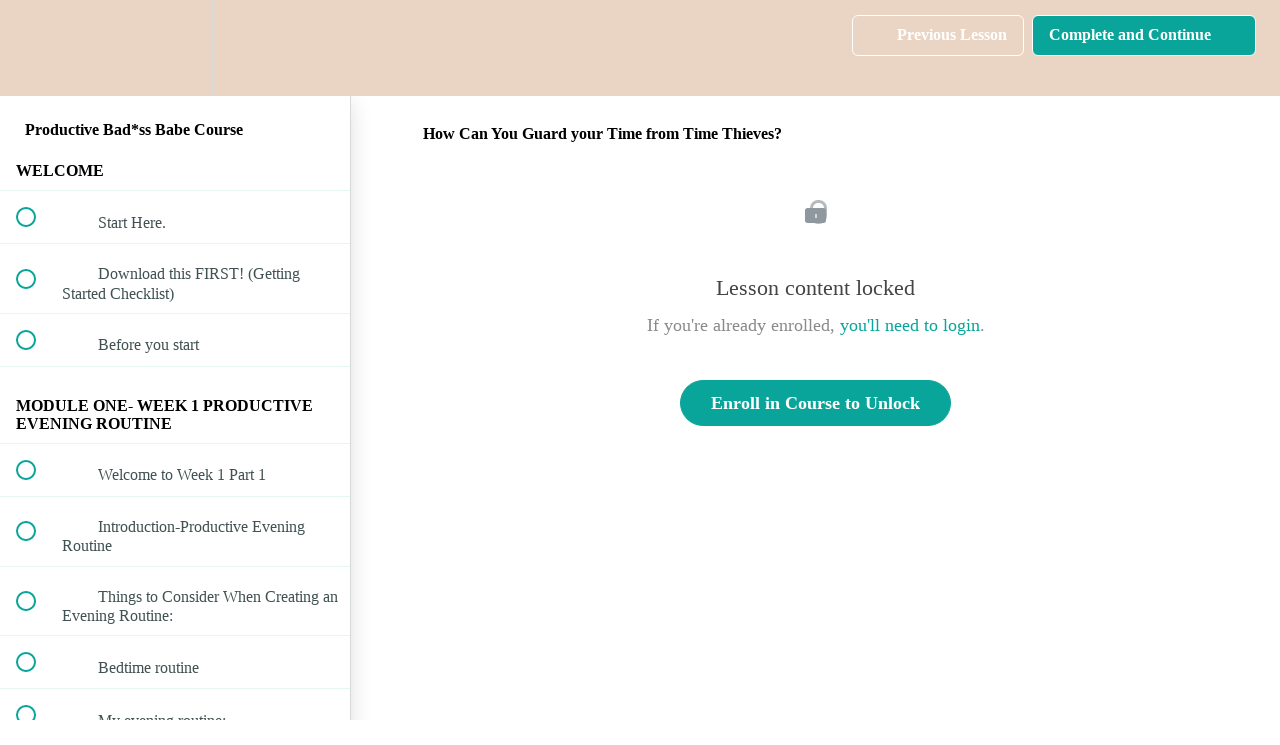

--- FILE ---
content_type: text/html; charset=utf-8
request_url: https://thoughts-above-academy.teachable.com/courses/the-productivity-bad-ss-babe/lectures/17699205
body_size: 31150
content:
<!DOCTYPE html>
<html>
  <head>
    <script src="https://releases.transloadit.com/uppy/v4.18.0/uppy.min.js"></script><link rel="stylesheet" href="https://releases.transloadit.com/uppy/v4.18.0/uppy.min.css" />
    <link href='https://static-media.hotmart.com/BC8GujejDA5OY1QkHgQhLpyka5Q=/32x32/https://uploads.teachablecdn.com/attachments/fVuOcFmQSEWjZS97ylaQ_icon.png' rel='icon' type='image/png'>

<link href='https://static-media.hotmart.com/jhDpBFSn-BmoPxrLus-v2VgW708=/72x72/https://uploads.teachablecdn.com/attachments/fVuOcFmQSEWjZS97ylaQ_icon.png' rel='apple-touch-icon' type='image/png'>

<link href='https://static-media.hotmart.com/fQtIWTEElpWYtBxEIxOe51_37lU=/144x144/https://uploads.teachablecdn.com/attachments/fVuOcFmQSEWjZS97ylaQ_icon.png' rel='apple-touch-icon' type='image/png'>

<link href='https://static-media.hotmart.com/dBepinjPDp4VuODrShxDkyZ2zxE=/320x345/https://uploads.teachablecdn.com/attachments/DlKmZ2UfRkFsJJZQqUo5_haute-stock-photography-blush-wine-collection-final-9.jpg' rel='apple-touch-startup-image' type='image/png'>

<link href='https://static-media.hotmart.com/Hc2l5mt5sBZZbFuJUSjqFmVassk=/640x690/https://uploads.teachablecdn.com/attachments/DlKmZ2UfRkFsJJZQqUo5_haute-stock-photography-blush-wine-collection-final-9.jpg' rel='apple-touch-startup-image' type='image/png'>

<meta name='apple-mobile-web-app-capable' content='yes' />
<meta charset="UTF-8">
<meta name="csrf-param" content="authenticity_token" />
<meta name="csrf-token" content="pvOPQ8GyHzqWXTg8m0sC6PDGiN1D_7-GB77tfB6ZVHW0nOHpZYEDB1yubOia8MGVHNHLDxh5k31nRqKZlTkGBQ" />
<link rel="stylesheet" href="https://fedora.teachablecdn.com/assets/bootstrap-748e653be2be27c8e709ced95eab64a05c870fcc9544b56e33dfe1a9a539317d.css" data-turbolinks-track="true" /><link href="https://teachable-themeable.learning.teachable.com/themecss/production/base.css?_=c56959d8ddeb&amp;brand_course_heading=%23ffffff&amp;brand_heading=%232b3636&amp;brand_homepage_heading=%23ffffff&amp;brand_navbar_fixed_text=%23ffffff&amp;brand_navbar_text=%23ffffff&amp;brand_primary=%23EAD5C4&amp;brand_secondary=%2309A59A&amp;brand_text=%232b3636&amp;logged_out_homepage_background_image_overlay=0.0&amp;logged_out_homepage_background_image_url=https%3A%2F%2Fuploads.teachablecdn.com%2Fattachments%2FDlKmZ2UfRkFsJJZQqUo5_haute-stock-photography-blush-wine-collection-final-9.jpg&amp;show_login=true&amp;show_signup=false" rel="stylesheet" data-turbolinks-track="true"></link>
<title>How Can You Guard your Time from Time Thieves? | Thoughts Above</title>
<link rel="canonical" href="https://thoughts-above-academy.teachable.com/courses/915409/lectures/17699205">
<meta property="og:image" content="https://uploads.teachablecdn.com/attachments/IBdNpALgRAOlmP5WQAVX_Become+More+Productive+%26+Less+Overwhelmed....png">
<meta property="og:title" content="How Can You Guard your Time from Time Thieves?">
<meta property="og:type" content="website">
<meta property="og:url" content="https://thoughts-above-academy.teachable.com/courses/915409/lectures/17699205">
<meta name="brand_video_player_color" content="#09A59A">
<meta name="site_title" content="Thoughts Above School.">
<style></style>
<script src='//fast.wistia.com/assets/external/E-v1.js'></script>
<script
  src='https://www.recaptcha.net/recaptcha/api.js'
  async
  defer></script>



      <meta name="asset_host" content="https://fedora.teachablecdn.com">
     <script>
  (function () {
    const origCreateElement = Document.prototype.createElement;
    Document.prototype.createElement = function () {
      const el = origCreateElement.apply(this, arguments);
      if (arguments[0].toLowerCase() === "video") {
        const observer = new MutationObserver(() => {
          if (
            el.src &&
            el.src.startsWith("data:video") &&
            el.autoplay &&
            el.style.display === "none"
          ) {
            el.removeAttribute("autoplay");
            el.autoplay = false;
            el.style.display = "none";
            observer.disconnect();
          }
        });
        observer.observe(el, {
          attributes: true,
          attributeFilter: ["src", "autoplay", "style"],
        });
      }
      return el;
    };
  })();
</script>
<script src="https://fedora.teachablecdn.com/packs/student-globals--1463f1f1bdf1bb9a431c.js"></script><script src="https://fedora.teachablecdn.com/packs/student-legacy--38db0977d3748059802d.js"></script><script src="https://fedora.teachablecdn.com/packs/student--e4ea9b8f25228072afe8.js"></script>
<meta id='iris-url' data-iris-url=https://eventable.internal.teachable.com />
<script type="text/javascript">
  window.heap=window.heap||[],heap.load=function(e,t){window.heap.appid=e,window.heap.config=t=t||{};var r=document.createElement("script");r.type="text/javascript",r.async=!0,r.src="https://cdn.heapanalytics.com/js/heap-"+e+".js";var a=document.getElementsByTagName("script")[0];a.parentNode.insertBefore(r,a);for(var n=function(e){return function(){heap.push([e].concat(Array.prototype.slice.call(arguments,0)))}},p=["addEventProperties","addUserProperties","clearEventProperties","identify","resetIdentity","removeEventProperty","setEventProperties","track","unsetEventProperty"],o=0;o<p.length;o++)heap[p[o]]=n(p[o])},heap.load("318805607");
  window.heapShouldTrackUser = true;
</script>


<script type="text/javascript">
  var _user_id = ''; // Set to the user's ID, username, or email address, or '' if not yet known.
  var _session_id = '50fc4747e966af90722dd61c0e21a896'; // Set to a unique session ID for the visitor's current browsing session.

  var _sift = window._sift = window._sift || [];
  _sift.push(['_setAccount', '2e541754ec']);
  _sift.push(['_setUserId', _user_id]);
  _sift.push(['_setSessionId', _session_id]);
  _sift.push(['_trackPageview']);

  (function() {
    function ls() {
      var e = document.createElement('script');
      e.src = 'https://cdn.sift.com/s.js';
      document.body.appendChild(e);
    }
    if (window.attachEvent) {
      window.attachEvent('onload', ls);
    } else {
      window.addEventListener('load', ls, false);
    }
  })();
</script>




<!-- Google tag (gtag.js) -->
<script async src="https://www.googletagmanager.com/gtag/js?id=G-SL8LSCXHSV"></script>
<script>
  window.dataLayer = window.dataLayer || [];
  function gtag(){dataLayer.push(arguments);}
  gtag('js', new Date());

  gtag('config', 'G-SL8LSCXHSV', {
    'user_id': '',
    'school_id': '373407',
    'school_domain': 'thoughts-above-academy.teachable.com'
  });
</script>



<meta http-equiv="X-UA-Compatible" content="IE=edge">
<script type="text/javascript">window.NREUM||(NREUM={});NREUM.info={"beacon":"bam.nr-data.net","errorBeacon":"bam.nr-data.net","licenseKey":"NRBR-08e3a2ada38dc55a529","applicationID":"1065060701","transactionName":"dAxdTUFZXVQEQh0JAFQXRktWRR5LCV9F","queueTime":0,"applicationTime":272,"agent":""}</script>
<script type="text/javascript">(window.NREUM||(NREUM={})).init={privacy:{cookies_enabled:true},ajax:{deny_list:["bam.nr-data.net"]},feature_flags:["soft_nav"],distributed_tracing:{enabled:true}};(window.NREUM||(NREUM={})).loader_config={agentID:"1103368432",accountID:"4102727",trustKey:"27503",xpid:"UAcHU1FRDxABVFdXBwcHUVQA",licenseKey:"NRBR-08e3a2ada38dc55a529",applicationID:"1065060701",browserID:"1103368432"};;/*! For license information please see nr-loader-spa-1.308.0.min.js.LICENSE.txt */
(()=>{var e,t,r={384:(e,t,r)=>{"use strict";r.d(t,{NT:()=>a,US:()=>u,Zm:()=>o,bQ:()=>d,dV:()=>c,pV:()=>l});var n=r(6154),i=r(1863),s=r(1910);const a={beacon:"bam.nr-data.net",errorBeacon:"bam.nr-data.net"};function o(){return n.gm.NREUM||(n.gm.NREUM={}),void 0===n.gm.newrelic&&(n.gm.newrelic=n.gm.NREUM),n.gm.NREUM}function c(){let e=o();return e.o||(e.o={ST:n.gm.setTimeout,SI:n.gm.setImmediate||n.gm.setInterval,CT:n.gm.clearTimeout,XHR:n.gm.XMLHttpRequest,REQ:n.gm.Request,EV:n.gm.Event,PR:n.gm.Promise,MO:n.gm.MutationObserver,FETCH:n.gm.fetch,WS:n.gm.WebSocket},(0,s.i)(...Object.values(e.o))),e}function d(e,t){let r=o();r.initializedAgents??={},t.initializedAt={ms:(0,i.t)(),date:new Date},r.initializedAgents[e]=t}function u(e,t){o()[e]=t}function l(){return function(){let e=o();const t=e.info||{};e.info={beacon:a.beacon,errorBeacon:a.errorBeacon,...t}}(),function(){let e=o();const t=e.init||{};e.init={...t}}(),c(),function(){let e=o();const t=e.loader_config||{};e.loader_config={...t}}(),o()}},782:(e,t,r)=>{"use strict";r.d(t,{T:()=>n});const n=r(860).K7.pageViewTiming},860:(e,t,r)=>{"use strict";r.d(t,{$J:()=>u,K7:()=>c,P3:()=>d,XX:()=>i,Yy:()=>o,df:()=>s,qY:()=>n,v4:()=>a});const n="events",i="jserrors",s="browser/blobs",a="rum",o="browser/logs",c={ajax:"ajax",genericEvents:"generic_events",jserrors:i,logging:"logging",metrics:"metrics",pageAction:"page_action",pageViewEvent:"page_view_event",pageViewTiming:"page_view_timing",sessionReplay:"session_replay",sessionTrace:"session_trace",softNav:"soft_navigations",spa:"spa"},d={[c.pageViewEvent]:1,[c.pageViewTiming]:2,[c.metrics]:3,[c.jserrors]:4,[c.spa]:5,[c.ajax]:6,[c.sessionTrace]:7,[c.softNav]:8,[c.sessionReplay]:9,[c.logging]:10,[c.genericEvents]:11},u={[c.pageViewEvent]:a,[c.pageViewTiming]:n,[c.ajax]:n,[c.spa]:n,[c.softNav]:n,[c.metrics]:i,[c.jserrors]:i,[c.sessionTrace]:s,[c.sessionReplay]:s,[c.logging]:o,[c.genericEvents]:"ins"}},944:(e,t,r)=>{"use strict";r.d(t,{R:()=>i});var n=r(3241);function i(e,t){"function"==typeof console.debug&&(console.debug("New Relic Warning: https://github.com/newrelic/newrelic-browser-agent/blob/main/docs/warning-codes.md#".concat(e),t),(0,n.W)({agentIdentifier:null,drained:null,type:"data",name:"warn",feature:"warn",data:{code:e,secondary:t}}))}},993:(e,t,r)=>{"use strict";r.d(t,{A$:()=>s,ET:()=>a,TZ:()=>o,p_:()=>i});var n=r(860);const i={ERROR:"ERROR",WARN:"WARN",INFO:"INFO",DEBUG:"DEBUG",TRACE:"TRACE"},s={OFF:0,ERROR:1,WARN:2,INFO:3,DEBUG:4,TRACE:5},a="log",o=n.K7.logging},1541:(e,t,r)=>{"use strict";r.d(t,{U:()=>i,f:()=>n});const n={MFE:"MFE",BA:"BA"};function i(e,t){if(2!==t?.harvestEndpointVersion)return{};const r=t.agentRef.runtime.appMetadata.agents[0].entityGuid;return e?{"source.id":e.id,"source.name":e.name,"source.type":e.type,"parent.id":e.parent?.id||r,"parent.type":e.parent?.type||n.BA}:{"entity.guid":r,appId:t.agentRef.info.applicationID}}},1687:(e,t,r)=>{"use strict";r.d(t,{Ak:()=>d,Ze:()=>h,x3:()=>u});var n=r(3241),i=r(7836),s=r(3606),a=r(860),o=r(2646);const c={};function d(e,t){const r={staged:!1,priority:a.P3[t]||0};l(e),c[e].get(t)||c[e].set(t,r)}function u(e,t){e&&c[e]&&(c[e].get(t)&&c[e].delete(t),p(e,t,!1),c[e].size&&f(e))}function l(e){if(!e)throw new Error("agentIdentifier required");c[e]||(c[e]=new Map)}function h(e="",t="feature",r=!1){if(l(e),!e||!c[e].get(t)||r)return p(e,t);c[e].get(t).staged=!0,f(e)}function f(e){const t=Array.from(c[e]);t.every(([e,t])=>t.staged)&&(t.sort((e,t)=>e[1].priority-t[1].priority),t.forEach(([t])=>{c[e].delete(t),p(e,t)}))}function p(e,t,r=!0){const a=e?i.ee.get(e):i.ee,c=s.i.handlers;if(!a.aborted&&a.backlog&&c){if((0,n.W)({agentIdentifier:e,type:"lifecycle",name:"drain",feature:t}),r){const e=a.backlog[t],r=c[t];if(r){for(let t=0;e&&t<e.length;++t)g(e[t],r);Object.entries(r).forEach(([e,t])=>{Object.values(t||{}).forEach(t=>{t[0]?.on&&t[0]?.context()instanceof o.y&&t[0].on(e,t[1])})})}}a.isolatedBacklog||delete c[t],a.backlog[t]=null,a.emit("drain-"+t,[])}}function g(e,t){var r=e[1];Object.values(t[r]||{}).forEach(t=>{var r=e[0];if(t[0]===r){var n=t[1],i=e[3],s=e[2];n.apply(i,s)}})}},1738:(e,t,r)=>{"use strict";r.d(t,{U:()=>f,Y:()=>h});var n=r(3241),i=r(9908),s=r(1863),a=r(944),o=r(5701),c=r(3969),d=r(8362),u=r(860),l=r(4261);function h(e,t,r,s){const h=s||r;!h||h[e]&&h[e]!==d.d.prototype[e]||(h[e]=function(){(0,i.p)(c.xV,["API/"+e+"/called"],void 0,u.K7.metrics,r.ee),(0,n.W)({agentIdentifier:r.agentIdentifier,drained:!!o.B?.[r.agentIdentifier],type:"data",name:"api",feature:l.Pl+e,data:{}});try{return t.apply(this,arguments)}catch(e){(0,a.R)(23,e)}})}function f(e,t,r,n,a){const o=e.info;null===r?delete o.jsAttributes[t]:o.jsAttributes[t]=r,(a||null===r)&&(0,i.p)(l.Pl+n,[(0,s.t)(),t,r],void 0,"session",e.ee)}},1741:(e,t,r)=>{"use strict";r.d(t,{W:()=>s});var n=r(944),i=r(4261);class s{#e(e,...t){if(this[e]!==s.prototype[e])return this[e](...t);(0,n.R)(35,e)}addPageAction(e,t){return this.#e(i.hG,e,t)}register(e){return this.#e(i.eY,e)}recordCustomEvent(e,t){return this.#e(i.fF,e,t)}setPageViewName(e,t){return this.#e(i.Fw,e,t)}setCustomAttribute(e,t,r){return this.#e(i.cD,e,t,r)}noticeError(e,t){return this.#e(i.o5,e,t)}setUserId(e,t=!1){return this.#e(i.Dl,e,t)}setApplicationVersion(e){return this.#e(i.nb,e)}setErrorHandler(e){return this.#e(i.bt,e)}addRelease(e,t){return this.#e(i.k6,e,t)}log(e,t){return this.#e(i.$9,e,t)}start(){return this.#e(i.d3)}finished(e){return this.#e(i.BL,e)}recordReplay(){return this.#e(i.CH)}pauseReplay(){return this.#e(i.Tb)}addToTrace(e){return this.#e(i.U2,e)}setCurrentRouteName(e){return this.#e(i.PA,e)}interaction(e){return this.#e(i.dT,e)}wrapLogger(e,t,r){return this.#e(i.Wb,e,t,r)}measure(e,t){return this.#e(i.V1,e,t)}consent(e){return this.#e(i.Pv,e)}}},1863:(e,t,r)=>{"use strict";function n(){return Math.floor(performance.now())}r.d(t,{t:()=>n})},1910:(e,t,r)=>{"use strict";r.d(t,{i:()=>s});var n=r(944);const i=new Map;function s(...e){return e.every(e=>{if(i.has(e))return i.get(e);const t="function"==typeof e?e.toString():"",r=t.includes("[native code]"),s=t.includes("nrWrapper");return r||s||(0,n.R)(64,e?.name||t),i.set(e,r),r})}},2555:(e,t,r)=>{"use strict";r.d(t,{D:()=>o,f:()=>a});var n=r(384),i=r(8122);const s={beacon:n.NT.beacon,errorBeacon:n.NT.errorBeacon,licenseKey:void 0,applicationID:void 0,sa:void 0,queueTime:void 0,applicationTime:void 0,ttGuid:void 0,user:void 0,account:void 0,product:void 0,extra:void 0,jsAttributes:{},userAttributes:void 0,atts:void 0,transactionName:void 0,tNamePlain:void 0};function a(e){try{return!!e.licenseKey&&!!e.errorBeacon&&!!e.applicationID}catch(e){return!1}}const o=e=>(0,i.a)(e,s)},2614:(e,t,r)=>{"use strict";r.d(t,{BB:()=>a,H3:()=>n,g:()=>d,iL:()=>c,tS:()=>o,uh:()=>i,wk:()=>s});const n="NRBA",i="SESSION",s=144e5,a=18e5,o={STARTED:"session-started",PAUSE:"session-pause",RESET:"session-reset",RESUME:"session-resume",UPDATE:"session-update"},c={SAME_TAB:"same-tab",CROSS_TAB:"cross-tab"},d={OFF:0,FULL:1,ERROR:2}},2646:(e,t,r)=>{"use strict";r.d(t,{y:()=>n});class n{constructor(e){this.contextId=e}}},2843:(e,t,r)=>{"use strict";r.d(t,{G:()=>s,u:()=>i});var n=r(3878);function i(e,t=!1,r,i){(0,n.DD)("visibilitychange",function(){if(t)return void("hidden"===document.visibilityState&&e());e(document.visibilityState)},r,i)}function s(e,t,r){(0,n.sp)("pagehide",e,t,r)}},3241:(e,t,r)=>{"use strict";r.d(t,{W:()=>s});var n=r(6154);const i="newrelic";function s(e={}){try{n.gm.dispatchEvent(new CustomEvent(i,{detail:e}))}catch(e){}}},3304:(e,t,r)=>{"use strict";r.d(t,{A:()=>s});var n=r(7836);const i=()=>{const e=new WeakSet;return(t,r)=>{if("object"==typeof r&&null!==r){if(e.has(r))return;e.add(r)}return r}};function s(e){try{return JSON.stringify(e,i())??""}catch(e){try{n.ee.emit("internal-error",[e])}catch(e){}return""}}},3333:(e,t,r)=>{"use strict";r.d(t,{$v:()=>u,TZ:()=>n,Xh:()=>c,Zp:()=>i,kd:()=>d,mq:()=>o,nf:()=>a,qN:()=>s});const n=r(860).K7.genericEvents,i=["auxclick","click","copy","keydown","paste","scrollend"],s=["focus","blur"],a=4,o=1e3,c=2e3,d=["PageAction","UserAction","BrowserPerformance"],u={RESOURCES:"experimental.resources",REGISTER:"register"}},3434:(e,t,r)=>{"use strict";r.d(t,{Jt:()=>s,YM:()=>d});var n=r(7836),i=r(5607);const s="nr@original:".concat(i.W),a=50;var o=Object.prototype.hasOwnProperty,c=!1;function d(e,t){return e||(e=n.ee),r.inPlace=function(e,t,n,i,s){n||(n="");const a="-"===n.charAt(0);for(let o=0;o<t.length;o++){const c=t[o],d=e[c];l(d)||(e[c]=r(d,a?c+n:n,i,c,s))}},r.flag=s,r;function r(t,r,n,c,d){return l(t)?t:(r||(r=""),nrWrapper[s]=t,function(e,t,r){if(Object.defineProperty&&Object.keys)try{return Object.keys(e).forEach(function(r){Object.defineProperty(t,r,{get:function(){return e[r]},set:function(t){return e[r]=t,t}})}),t}catch(e){u([e],r)}for(var n in e)o.call(e,n)&&(t[n]=e[n])}(t,nrWrapper,e),nrWrapper);function nrWrapper(){var s,o,l,h;let f;try{o=this,s=[...arguments],l="function"==typeof n?n(s,o):n||{}}catch(t){u([t,"",[s,o,c],l],e)}i(r+"start",[s,o,c],l,d);const p=performance.now();let g;try{return h=t.apply(o,s),g=performance.now(),h}catch(e){throw g=performance.now(),i(r+"err",[s,o,e],l,d),f=e,f}finally{const e=g-p,t={start:p,end:g,duration:e,isLongTask:e>=a,methodName:c,thrownError:f};t.isLongTask&&i("long-task",[t,o],l,d),i(r+"end",[s,o,h],l,d)}}}function i(r,n,i,s){if(!c||t){var a=c;c=!0;try{e.emit(r,n,i,t,s)}catch(t){u([t,r,n,i],e)}c=a}}}function u(e,t){t||(t=n.ee);try{t.emit("internal-error",e)}catch(e){}}function l(e){return!(e&&"function"==typeof e&&e.apply&&!e[s])}},3606:(e,t,r)=>{"use strict";r.d(t,{i:()=>s});var n=r(9908);s.on=a;var i=s.handlers={};function s(e,t,r,s){a(s||n.d,i,e,t,r)}function a(e,t,r,i,s){s||(s="feature"),e||(e=n.d);var a=t[s]=t[s]||{};(a[r]=a[r]||[]).push([e,i])}},3738:(e,t,r)=>{"use strict";r.d(t,{He:()=>i,Kp:()=>o,Lc:()=>d,Rz:()=>u,TZ:()=>n,bD:()=>s,d3:()=>a,jx:()=>l,sl:()=>h,uP:()=>c});const n=r(860).K7.sessionTrace,i="bstResource",s="resource",a="-start",o="-end",c="fn"+a,d="fn"+o,u="pushState",l=1e3,h=3e4},3785:(e,t,r)=>{"use strict";r.d(t,{R:()=>c,b:()=>d});var n=r(9908),i=r(1863),s=r(860),a=r(3969),o=r(993);function c(e,t,r={},c=o.p_.INFO,d=!0,u,l=(0,i.t)()){(0,n.p)(a.xV,["API/logging/".concat(c.toLowerCase(),"/called")],void 0,s.K7.metrics,e),(0,n.p)(o.ET,[l,t,r,c,d,u],void 0,s.K7.logging,e)}function d(e){return"string"==typeof e&&Object.values(o.p_).some(t=>t===e.toUpperCase().trim())}},3878:(e,t,r)=>{"use strict";function n(e,t){return{capture:e,passive:!1,signal:t}}function i(e,t,r=!1,i){window.addEventListener(e,t,n(r,i))}function s(e,t,r=!1,i){document.addEventListener(e,t,n(r,i))}r.d(t,{DD:()=>s,jT:()=>n,sp:()=>i})},3962:(e,t,r)=>{"use strict";r.d(t,{AM:()=>a,O2:()=>l,OV:()=>s,Qu:()=>h,TZ:()=>c,ih:()=>f,pP:()=>o,t1:()=>u,tC:()=>i,wD:()=>d});var n=r(860);const i=["click","keydown","submit"],s="popstate",a="api",o="initialPageLoad",c=n.K7.softNav,d=5e3,u=500,l={INITIAL_PAGE_LOAD:"",ROUTE_CHANGE:1,UNSPECIFIED:2},h={INTERACTION:1,AJAX:2,CUSTOM_END:3,CUSTOM_TRACER:4},f={IP:"in progress",PF:"pending finish",FIN:"finished",CAN:"cancelled"}},3969:(e,t,r)=>{"use strict";r.d(t,{TZ:()=>n,XG:()=>o,rs:()=>i,xV:()=>a,z_:()=>s});const n=r(860).K7.metrics,i="sm",s="cm",a="storeSupportabilityMetrics",o="storeEventMetrics"},4234:(e,t,r)=>{"use strict";r.d(t,{W:()=>s});var n=r(7836),i=r(1687);class s{constructor(e,t){this.agentIdentifier=e,this.ee=n.ee.get(e),this.featureName=t,this.blocked=!1}deregisterDrain(){(0,i.x3)(this.agentIdentifier,this.featureName)}}},4261:(e,t,r)=>{"use strict";r.d(t,{$9:()=>u,BL:()=>c,CH:()=>p,Dl:()=>R,Fw:()=>w,PA:()=>v,Pl:()=>n,Pv:()=>A,Tb:()=>h,U2:()=>a,V1:()=>E,Wb:()=>T,bt:()=>y,cD:()=>b,d3:()=>x,dT:()=>d,eY:()=>g,fF:()=>f,hG:()=>s,hw:()=>i,k6:()=>o,nb:()=>m,o5:()=>l});const n="api-",i=n+"ixn-",s="addPageAction",a="addToTrace",o="addRelease",c="finished",d="interaction",u="log",l="noticeError",h="pauseReplay",f="recordCustomEvent",p="recordReplay",g="register",m="setApplicationVersion",v="setCurrentRouteName",b="setCustomAttribute",y="setErrorHandler",w="setPageViewName",R="setUserId",x="start",T="wrapLogger",E="measure",A="consent"},5205:(e,t,r)=>{"use strict";r.d(t,{j:()=>S});var n=r(384),i=r(1741);var s=r(2555),a=r(3333);const o=e=>{if(!e||"string"!=typeof e)return!1;try{document.createDocumentFragment().querySelector(e)}catch{return!1}return!0};var c=r(2614),d=r(944),u=r(8122);const l="[data-nr-mask]",h=e=>(0,u.a)(e,(()=>{const e={feature_flags:[],experimental:{allow_registered_children:!1,resources:!1},mask_selector:"*",block_selector:"[data-nr-block]",mask_input_options:{color:!1,date:!1,"datetime-local":!1,email:!1,month:!1,number:!1,range:!1,search:!1,tel:!1,text:!1,time:!1,url:!1,week:!1,textarea:!1,select:!1,password:!0}};return{ajax:{deny_list:void 0,block_internal:!0,enabled:!0,autoStart:!0},api:{get allow_registered_children(){return e.feature_flags.includes(a.$v.REGISTER)||e.experimental.allow_registered_children},set allow_registered_children(t){e.experimental.allow_registered_children=t},duplicate_registered_data:!1},browser_consent_mode:{enabled:!1},distributed_tracing:{enabled:void 0,exclude_newrelic_header:void 0,cors_use_newrelic_header:void 0,cors_use_tracecontext_headers:void 0,allowed_origins:void 0},get feature_flags(){return e.feature_flags},set feature_flags(t){e.feature_flags=t},generic_events:{enabled:!0,autoStart:!0},harvest:{interval:30},jserrors:{enabled:!0,autoStart:!0},logging:{enabled:!0,autoStart:!0},metrics:{enabled:!0,autoStart:!0},obfuscate:void 0,page_action:{enabled:!0},page_view_event:{enabled:!0,autoStart:!0},page_view_timing:{enabled:!0,autoStart:!0},performance:{capture_marks:!1,capture_measures:!1,capture_detail:!0,resources:{get enabled(){return e.feature_flags.includes(a.$v.RESOURCES)||e.experimental.resources},set enabled(t){e.experimental.resources=t},asset_types:[],first_party_domains:[],ignore_newrelic:!0}},privacy:{cookies_enabled:!0},proxy:{assets:void 0,beacon:void 0},session:{expiresMs:c.wk,inactiveMs:c.BB},session_replay:{autoStart:!0,enabled:!1,preload:!1,sampling_rate:10,error_sampling_rate:100,collect_fonts:!1,inline_images:!1,fix_stylesheets:!0,mask_all_inputs:!0,get mask_text_selector(){return e.mask_selector},set mask_text_selector(t){o(t)?e.mask_selector="".concat(t,",").concat(l):""===t||null===t?e.mask_selector=l:(0,d.R)(5,t)},get block_class(){return"nr-block"},get ignore_class(){return"nr-ignore"},get mask_text_class(){return"nr-mask"},get block_selector(){return e.block_selector},set block_selector(t){o(t)?e.block_selector+=",".concat(t):""!==t&&(0,d.R)(6,t)},get mask_input_options(){return e.mask_input_options},set mask_input_options(t){t&&"object"==typeof t?e.mask_input_options={...t,password:!0}:(0,d.R)(7,t)}},session_trace:{enabled:!0,autoStart:!0},soft_navigations:{enabled:!0,autoStart:!0},spa:{enabled:!0,autoStart:!0},ssl:void 0,user_actions:{enabled:!0,elementAttributes:["id","className","tagName","type"]}}})());var f=r(6154),p=r(9324);let g=0;const m={buildEnv:p.F3,distMethod:p.Xs,version:p.xv,originTime:f.WN},v={consented:!1},b={appMetadata:{},get consented(){return this.session?.state?.consent||v.consented},set consented(e){v.consented=e},customTransaction:void 0,denyList:void 0,disabled:!1,harvester:void 0,isolatedBacklog:!1,isRecording:!1,loaderType:void 0,maxBytes:3e4,obfuscator:void 0,onerror:void 0,ptid:void 0,releaseIds:{},session:void 0,timeKeeper:void 0,registeredEntities:[],jsAttributesMetadata:{bytes:0},get harvestCount(){return++g}},y=e=>{const t=(0,u.a)(e,b),r=Object.keys(m).reduce((e,t)=>(e[t]={value:m[t],writable:!1,configurable:!0,enumerable:!0},e),{});return Object.defineProperties(t,r)};var w=r(5701);const R=e=>{const t=e.startsWith("http");e+="/",r.p=t?e:"https://"+e};var x=r(7836),T=r(3241);const E={accountID:void 0,trustKey:void 0,agentID:void 0,licenseKey:void 0,applicationID:void 0,xpid:void 0},A=e=>(0,u.a)(e,E),_=new Set;function S(e,t={},r,a){let{init:o,info:c,loader_config:d,runtime:u={},exposed:l=!0}=t;if(!c){const e=(0,n.pV)();o=e.init,c=e.info,d=e.loader_config}e.init=h(o||{}),e.loader_config=A(d||{}),c.jsAttributes??={},f.bv&&(c.jsAttributes.isWorker=!0),e.info=(0,s.D)(c);const p=e.init,g=[c.beacon,c.errorBeacon];_.has(e.agentIdentifier)||(p.proxy.assets&&(R(p.proxy.assets),g.push(p.proxy.assets)),p.proxy.beacon&&g.push(p.proxy.beacon),e.beacons=[...g],function(e){const t=(0,n.pV)();Object.getOwnPropertyNames(i.W.prototype).forEach(r=>{const n=i.W.prototype[r];if("function"!=typeof n||"constructor"===n)return;let s=t[r];e[r]&&!1!==e.exposed&&"micro-agent"!==e.runtime?.loaderType&&(t[r]=(...t)=>{const n=e[r](...t);return s?s(...t):n})})}(e),(0,n.US)("activatedFeatures",w.B)),u.denyList=[...p.ajax.deny_list||[],...p.ajax.block_internal?g:[]],u.ptid=e.agentIdentifier,u.loaderType=r,e.runtime=y(u),_.has(e.agentIdentifier)||(e.ee=x.ee.get(e.agentIdentifier),e.exposed=l,(0,T.W)({agentIdentifier:e.agentIdentifier,drained:!!w.B?.[e.agentIdentifier],type:"lifecycle",name:"initialize",feature:void 0,data:e.config})),_.add(e.agentIdentifier)}},5270:(e,t,r)=>{"use strict";r.d(t,{Aw:()=>a,SR:()=>s,rF:()=>o});var n=r(384),i=r(7767);function s(e){return!!(0,n.dV)().o.MO&&(0,i.V)(e)&&!0===e?.session_trace.enabled}function a(e){return!0===e?.session_replay.preload&&s(e)}function o(e,t){try{if("string"==typeof t?.type){if("password"===t.type.toLowerCase())return"*".repeat(e?.length||0);if(void 0!==t?.dataset?.nrUnmask||t?.classList?.contains("nr-unmask"))return e}}catch(e){}return"string"==typeof e?e.replace(/[\S]/g,"*"):"*".repeat(e?.length||0)}},5289:(e,t,r)=>{"use strict";r.d(t,{GG:()=>a,Qr:()=>c,sB:()=>o});var n=r(3878),i=r(6389);function s(){return"undefined"==typeof document||"complete"===document.readyState}function a(e,t){if(s())return e();const r=(0,i.J)(e),a=setInterval(()=>{s()&&(clearInterval(a),r())},500);(0,n.sp)("load",r,t)}function o(e){if(s())return e();(0,n.DD)("DOMContentLoaded",e)}function c(e){if(s())return e();(0,n.sp)("popstate",e)}},5607:(e,t,r)=>{"use strict";r.d(t,{W:()=>n});const n=(0,r(9566).bz)()},5701:(e,t,r)=>{"use strict";r.d(t,{B:()=>s,t:()=>a});var n=r(3241);const i=new Set,s={};function a(e,t){const r=t.agentIdentifier;s[r]??={},e&&"object"==typeof e&&(i.has(r)||(t.ee.emit("rumresp",[e]),s[r]=e,i.add(r),(0,n.W)({agentIdentifier:r,loaded:!0,drained:!0,type:"lifecycle",name:"load",feature:void 0,data:e})))}},6154:(e,t,r)=>{"use strict";r.d(t,{OF:()=>d,RI:()=>i,WN:()=>h,bv:()=>s,eN:()=>f,gm:()=>a,lR:()=>l,m:()=>c,mw:()=>o,sb:()=>u});var n=r(1863);const i="undefined"!=typeof window&&!!window.document,s="undefined"!=typeof WorkerGlobalScope&&("undefined"!=typeof self&&self instanceof WorkerGlobalScope&&self.navigator instanceof WorkerNavigator||"undefined"!=typeof globalThis&&globalThis instanceof WorkerGlobalScope&&globalThis.navigator instanceof WorkerNavigator),a=i?window:"undefined"!=typeof WorkerGlobalScope&&("undefined"!=typeof self&&self instanceof WorkerGlobalScope&&self||"undefined"!=typeof globalThis&&globalThis instanceof WorkerGlobalScope&&globalThis),o=Boolean("hidden"===a?.document?.visibilityState),c=""+a?.location,d=/iPad|iPhone|iPod/.test(a.navigator?.userAgent),u=d&&"undefined"==typeof SharedWorker,l=(()=>{const e=a.navigator?.userAgent?.match(/Firefox[/\s](\d+\.\d+)/);return Array.isArray(e)&&e.length>=2?+e[1]:0})(),h=Date.now()-(0,n.t)(),f=()=>"undefined"!=typeof PerformanceNavigationTiming&&a?.performance?.getEntriesByType("navigation")?.[0]?.responseStart},6344:(e,t,r)=>{"use strict";r.d(t,{BB:()=>u,Qb:()=>l,TZ:()=>i,Ug:()=>a,Vh:()=>s,_s:()=>o,bc:()=>d,yP:()=>c});var n=r(2614);const i=r(860).K7.sessionReplay,s="errorDuringReplay",a=.12,o={DomContentLoaded:0,Load:1,FullSnapshot:2,IncrementalSnapshot:3,Meta:4,Custom:5},c={[n.g.ERROR]:15e3,[n.g.FULL]:3e5,[n.g.OFF]:0},d={RESET:{message:"Session was reset",sm:"Reset"},IMPORT:{message:"Recorder failed to import",sm:"Import"},TOO_MANY:{message:"429: Too Many Requests",sm:"Too-Many"},TOO_BIG:{message:"Payload was too large",sm:"Too-Big"},CROSS_TAB:{message:"Session Entity was set to OFF on another tab",sm:"Cross-Tab"},ENTITLEMENTS:{message:"Session Replay is not allowed and will not be started",sm:"Entitlement"}},u=5e3,l={API:"api",RESUME:"resume",SWITCH_TO_FULL:"switchToFull",INITIALIZE:"initialize",PRELOAD:"preload"}},6389:(e,t,r)=>{"use strict";function n(e,t=500,r={}){const n=r?.leading||!1;let i;return(...r)=>{n&&void 0===i&&(e.apply(this,r),i=setTimeout(()=>{i=clearTimeout(i)},t)),n||(clearTimeout(i),i=setTimeout(()=>{e.apply(this,r)},t))}}function i(e){let t=!1;return(...r)=>{t||(t=!0,e.apply(this,r))}}r.d(t,{J:()=>i,s:()=>n})},6630:(e,t,r)=>{"use strict";r.d(t,{T:()=>n});const n=r(860).K7.pageViewEvent},6774:(e,t,r)=>{"use strict";r.d(t,{T:()=>n});const n=r(860).K7.jserrors},7295:(e,t,r)=>{"use strict";r.d(t,{Xv:()=>a,gX:()=>i,iW:()=>s});var n=[];function i(e){if(!e||s(e))return!1;if(0===n.length)return!0;if("*"===n[0].hostname)return!1;for(var t=0;t<n.length;t++){var r=n[t];if(r.hostname.test(e.hostname)&&r.pathname.test(e.pathname))return!1}return!0}function s(e){return void 0===e.hostname}function a(e){if(n=[],e&&e.length)for(var t=0;t<e.length;t++){let r=e[t];if(!r)continue;if("*"===r)return void(n=[{hostname:"*"}]);0===r.indexOf("http://")?r=r.substring(7):0===r.indexOf("https://")&&(r=r.substring(8));const i=r.indexOf("/");let s,a;i>0?(s=r.substring(0,i),a=r.substring(i)):(s=r,a="*");let[c]=s.split(":");n.push({hostname:o(c),pathname:o(a,!0)})}}function o(e,t=!1){const r=e.replace(/[.+?^${}()|[\]\\]/g,e=>"\\"+e).replace(/\*/g,".*?");return new RegExp((t?"^":"")+r+"$")}},7485:(e,t,r)=>{"use strict";r.d(t,{D:()=>i});var n=r(6154);function i(e){if(0===(e||"").indexOf("data:"))return{protocol:"data"};try{const t=new URL(e,location.href),r={port:t.port,hostname:t.hostname,pathname:t.pathname,search:t.search,protocol:t.protocol.slice(0,t.protocol.indexOf(":")),sameOrigin:t.protocol===n.gm?.location?.protocol&&t.host===n.gm?.location?.host};return r.port&&""!==r.port||("http:"===t.protocol&&(r.port="80"),"https:"===t.protocol&&(r.port="443")),r.pathname&&""!==r.pathname?r.pathname.startsWith("/")||(r.pathname="/".concat(r.pathname)):r.pathname="/",r}catch(e){return{}}}},7699:(e,t,r)=>{"use strict";r.d(t,{It:()=>s,KC:()=>o,No:()=>i,qh:()=>a});var n=r(860);const i=16e3,s=1e6,a="SESSION_ERROR",o={[n.K7.logging]:!0,[n.K7.genericEvents]:!1,[n.K7.jserrors]:!1,[n.K7.ajax]:!1}},7767:(e,t,r)=>{"use strict";r.d(t,{V:()=>i});var n=r(6154);const i=e=>n.RI&&!0===e?.privacy.cookies_enabled},7836:(e,t,r)=>{"use strict";r.d(t,{P:()=>o,ee:()=>c});var n=r(384),i=r(8990),s=r(2646),a=r(5607);const o="nr@context:".concat(a.W),c=function e(t,r){var n={},a={},u={},l=!1;try{l=16===r.length&&d.initializedAgents?.[r]?.runtime.isolatedBacklog}catch(e){}var h={on:p,addEventListener:p,removeEventListener:function(e,t){var r=n[e];if(!r)return;for(var i=0;i<r.length;i++)r[i]===t&&r.splice(i,1)},emit:function(e,r,n,i,s){!1!==s&&(s=!0);if(c.aborted&&!i)return;t&&s&&t.emit(e,r,n);var o=f(n);g(e).forEach(e=>{e.apply(o,r)});var d=v()[a[e]];d&&d.push([h,e,r,o]);return o},get:m,listeners:g,context:f,buffer:function(e,t){const r=v();if(t=t||"feature",h.aborted)return;Object.entries(e||{}).forEach(([e,n])=>{a[n]=t,t in r||(r[t]=[])})},abort:function(){h._aborted=!0,Object.keys(h.backlog).forEach(e=>{delete h.backlog[e]})},isBuffering:function(e){return!!v()[a[e]]},debugId:r,backlog:l?{}:t&&"object"==typeof t.backlog?t.backlog:{},isolatedBacklog:l};return Object.defineProperty(h,"aborted",{get:()=>{let e=h._aborted||!1;return e||(t&&(e=t.aborted),e)}}),h;function f(e){return e&&e instanceof s.y?e:e?(0,i.I)(e,o,()=>new s.y(o)):new s.y(o)}function p(e,t){n[e]=g(e).concat(t)}function g(e){return n[e]||[]}function m(t){return u[t]=u[t]||e(h,t)}function v(){return h.backlog}}(void 0,"globalEE"),d=(0,n.Zm)();d.ee||(d.ee=c)},8122:(e,t,r)=>{"use strict";r.d(t,{a:()=>i});var n=r(944);function i(e,t){try{if(!e||"object"!=typeof e)return(0,n.R)(3);if(!t||"object"!=typeof t)return(0,n.R)(4);const r=Object.create(Object.getPrototypeOf(t),Object.getOwnPropertyDescriptors(t)),s=0===Object.keys(r).length?e:r;for(let a in s)if(void 0!==e[a])try{if(null===e[a]){r[a]=null;continue}Array.isArray(e[a])&&Array.isArray(t[a])?r[a]=Array.from(new Set([...e[a],...t[a]])):"object"==typeof e[a]&&"object"==typeof t[a]?r[a]=i(e[a],t[a]):r[a]=e[a]}catch(e){r[a]||(0,n.R)(1,e)}return r}catch(e){(0,n.R)(2,e)}}},8139:(e,t,r)=>{"use strict";r.d(t,{u:()=>h});var n=r(7836),i=r(3434),s=r(8990),a=r(6154);const o={},c=a.gm.XMLHttpRequest,d="addEventListener",u="removeEventListener",l="nr@wrapped:".concat(n.P);function h(e){var t=function(e){return(e||n.ee).get("events")}(e);if(o[t.debugId]++)return t;o[t.debugId]=1;var r=(0,i.YM)(t,!0);function h(e){r.inPlace(e,[d,u],"-",p)}function p(e,t){return e[1]}return"getPrototypeOf"in Object&&(a.RI&&f(document,h),c&&f(c.prototype,h),f(a.gm,h)),t.on(d+"-start",function(e,t){var n=e[1];if(null!==n&&("function"==typeof n||"object"==typeof n)&&"newrelic"!==e[0]){var i=(0,s.I)(n,l,function(){var e={object:function(){if("function"!=typeof n.handleEvent)return;return n.handleEvent.apply(n,arguments)},function:n}[typeof n];return e?r(e,"fn-",null,e.name||"anonymous"):n});this.wrapped=e[1]=i}}),t.on(u+"-start",function(e){e[1]=this.wrapped||e[1]}),t}function f(e,t,...r){let n=e;for(;"object"==typeof n&&!Object.prototype.hasOwnProperty.call(n,d);)n=Object.getPrototypeOf(n);n&&t(n,...r)}},8362:(e,t,r)=>{"use strict";r.d(t,{d:()=>s});var n=r(9566),i=r(1741);class s extends i.W{agentIdentifier=(0,n.LA)(16)}},8374:(e,t,r)=>{r.nc=(()=>{try{return document?.currentScript?.nonce}catch(e){}return""})()},8990:(e,t,r)=>{"use strict";r.d(t,{I:()=>i});var n=Object.prototype.hasOwnProperty;function i(e,t,r){if(n.call(e,t))return e[t];var i=r();if(Object.defineProperty&&Object.keys)try{return Object.defineProperty(e,t,{value:i,writable:!0,enumerable:!1}),i}catch(e){}return e[t]=i,i}},9119:(e,t,r)=>{"use strict";r.d(t,{L:()=>s});var n=/([^?#]*)[^#]*(#[^?]*|$).*/,i=/([^?#]*)().*/;function s(e,t){return e?e.replace(t?n:i,"$1$2"):e}},9300:(e,t,r)=>{"use strict";r.d(t,{T:()=>n});const n=r(860).K7.ajax},9324:(e,t,r)=>{"use strict";r.d(t,{AJ:()=>a,F3:()=>i,Xs:()=>s,Yq:()=>o,xv:()=>n});const n="1.308.0",i="PROD",s="CDN",a="@newrelic/rrweb",o="1.0.1"},9566:(e,t,r)=>{"use strict";r.d(t,{LA:()=>o,ZF:()=>c,bz:()=>a,el:()=>d});var n=r(6154);const i="xxxxxxxx-xxxx-4xxx-yxxx-xxxxxxxxxxxx";function s(e,t){return e?15&e[t]:16*Math.random()|0}function a(){const e=n.gm?.crypto||n.gm?.msCrypto;let t,r=0;return e&&e.getRandomValues&&(t=e.getRandomValues(new Uint8Array(30))),i.split("").map(e=>"x"===e?s(t,r++).toString(16):"y"===e?(3&s()|8).toString(16):e).join("")}function o(e){const t=n.gm?.crypto||n.gm?.msCrypto;let r,i=0;t&&t.getRandomValues&&(r=t.getRandomValues(new Uint8Array(e)));const a=[];for(var o=0;o<e;o++)a.push(s(r,i++).toString(16));return a.join("")}function c(){return o(16)}function d(){return o(32)}},9908:(e,t,r)=>{"use strict";r.d(t,{d:()=>n,p:()=>i});var n=r(7836).ee.get("handle");function i(e,t,r,i,s){s?(s.buffer([e],i),s.emit(e,t,r)):(n.buffer([e],i),n.emit(e,t,r))}}},n={};function i(e){var t=n[e];if(void 0!==t)return t.exports;var s=n[e]={exports:{}};return r[e](s,s.exports,i),s.exports}i.m=r,i.d=(e,t)=>{for(var r in t)i.o(t,r)&&!i.o(e,r)&&Object.defineProperty(e,r,{enumerable:!0,get:t[r]})},i.f={},i.e=e=>Promise.all(Object.keys(i.f).reduce((t,r)=>(i.f[r](e,t),t),[])),i.u=e=>({212:"nr-spa-compressor",249:"nr-spa-recorder",478:"nr-spa"}[e]+"-1.308.0.min.js"),i.o=(e,t)=>Object.prototype.hasOwnProperty.call(e,t),e={},t="NRBA-1.308.0.PROD:",i.l=(r,n,s,a)=>{if(e[r])e[r].push(n);else{var o,c;if(void 0!==s)for(var d=document.getElementsByTagName("script"),u=0;u<d.length;u++){var l=d[u];if(l.getAttribute("src")==r||l.getAttribute("data-webpack")==t+s){o=l;break}}if(!o){c=!0;var h={478:"sha512-RSfSVnmHk59T/uIPbdSE0LPeqcEdF4/+XhfJdBuccH5rYMOEZDhFdtnh6X6nJk7hGpzHd9Ujhsy7lZEz/ORYCQ==",249:"sha512-ehJXhmntm85NSqW4MkhfQqmeKFulra3klDyY0OPDUE+sQ3GokHlPh1pmAzuNy//3j4ac6lzIbmXLvGQBMYmrkg==",212:"sha512-B9h4CR46ndKRgMBcK+j67uSR2RCnJfGefU+A7FrgR/k42ovXy5x/MAVFiSvFxuVeEk/pNLgvYGMp1cBSK/G6Fg=="};(o=document.createElement("script")).charset="utf-8",i.nc&&o.setAttribute("nonce",i.nc),o.setAttribute("data-webpack",t+s),o.src=r,0!==o.src.indexOf(window.location.origin+"/")&&(o.crossOrigin="anonymous"),h[a]&&(o.integrity=h[a])}e[r]=[n];var f=(t,n)=>{o.onerror=o.onload=null,clearTimeout(p);var i=e[r];if(delete e[r],o.parentNode&&o.parentNode.removeChild(o),i&&i.forEach(e=>e(n)),t)return t(n)},p=setTimeout(f.bind(null,void 0,{type:"timeout",target:o}),12e4);o.onerror=f.bind(null,o.onerror),o.onload=f.bind(null,o.onload),c&&document.head.appendChild(o)}},i.r=e=>{"undefined"!=typeof Symbol&&Symbol.toStringTag&&Object.defineProperty(e,Symbol.toStringTag,{value:"Module"}),Object.defineProperty(e,"__esModule",{value:!0})},i.p="https://js-agent.newrelic.com/",(()=>{var e={38:0,788:0};i.f.j=(t,r)=>{var n=i.o(e,t)?e[t]:void 0;if(0!==n)if(n)r.push(n[2]);else{var s=new Promise((r,i)=>n=e[t]=[r,i]);r.push(n[2]=s);var a=i.p+i.u(t),o=new Error;i.l(a,r=>{if(i.o(e,t)&&(0!==(n=e[t])&&(e[t]=void 0),n)){var s=r&&("load"===r.type?"missing":r.type),a=r&&r.target&&r.target.src;o.message="Loading chunk "+t+" failed: ("+s+": "+a+")",o.name="ChunkLoadError",o.type=s,o.request=a,n[1](o)}},"chunk-"+t,t)}};var t=(t,r)=>{var n,s,[a,o,c]=r,d=0;if(a.some(t=>0!==e[t])){for(n in o)i.o(o,n)&&(i.m[n]=o[n]);if(c)c(i)}for(t&&t(r);d<a.length;d++)s=a[d],i.o(e,s)&&e[s]&&e[s][0](),e[s]=0},r=self["webpackChunk:NRBA-1.308.0.PROD"]=self["webpackChunk:NRBA-1.308.0.PROD"]||[];r.forEach(t.bind(null,0)),r.push=t.bind(null,r.push.bind(r))})(),(()=>{"use strict";i(8374);var e=i(8362),t=i(860);const r=Object.values(t.K7);var n=i(5205);var s=i(9908),a=i(1863),o=i(4261),c=i(1738);var d=i(1687),u=i(4234),l=i(5289),h=i(6154),f=i(944),p=i(5270),g=i(7767),m=i(6389),v=i(7699);class b extends u.W{constructor(e,t){super(e.agentIdentifier,t),this.agentRef=e,this.abortHandler=void 0,this.featAggregate=void 0,this.loadedSuccessfully=void 0,this.onAggregateImported=new Promise(e=>{this.loadedSuccessfully=e}),this.deferred=Promise.resolve(),!1===e.init[this.featureName].autoStart?this.deferred=new Promise((t,r)=>{this.ee.on("manual-start-all",(0,m.J)(()=>{(0,d.Ak)(e.agentIdentifier,this.featureName),t()}))}):(0,d.Ak)(e.agentIdentifier,t)}importAggregator(e,t,r={}){if(this.featAggregate)return;const n=async()=>{let n;await this.deferred;try{if((0,g.V)(e.init)){const{setupAgentSession:t}=await i.e(478).then(i.bind(i,8766));n=t(e)}}catch(e){(0,f.R)(20,e),this.ee.emit("internal-error",[e]),(0,s.p)(v.qh,[e],void 0,this.featureName,this.ee)}try{if(!this.#t(this.featureName,n,e.init))return(0,d.Ze)(this.agentIdentifier,this.featureName),void this.loadedSuccessfully(!1);const{Aggregate:i}=await t();this.featAggregate=new i(e,r),e.runtime.harvester.initializedAggregates.push(this.featAggregate),this.loadedSuccessfully(!0)}catch(e){(0,f.R)(34,e),this.abortHandler?.(),(0,d.Ze)(this.agentIdentifier,this.featureName,!0),this.loadedSuccessfully(!1),this.ee&&this.ee.abort()}};h.RI?(0,l.GG)(()=>n(),!0):n()}#t(e,r,n){if(this.blocked)return!1;switch(e){case t.K7.sessionReplay:return(0,p.SR)(n)&&!!r;case t.K7.sessionTrace:return!!r;default:return!0}}}var y=i(6630),w=i(2614),R=i(3241);class x extends b{static featureName=y.T;constructor(e){var t;super(e,y.T),this.setupInspectionEvents(e.agentIdentifier),t=e,(0,c.Y)(o.Fw,function(e,r){"string"==typeof e&&("/"!==e.charAt(0)&&(e="/"+e),t.runtime.customTransaction=(r||"http://custom.transaction")+e,(0,s.p)(o.Pl+o.Fw,[(0,a.t)()],void 0,void 0,t.ee))},t),this.importAggregator(e,()=>i.e(478).then(i.bind(i,2467)))}setupInspectionEvents(e){const t=(t,r)=>{t&&(0,R.W)({agentIdentifier:e,timeStamp:t.timeStamp,loaded:"complete"===t.target.readyState,type:"window",name:r,data:t.target.location+""})};(0,l.sB)(e=>{t(e,"DOMContentLoaded")}),(0,l.GG)(e=>{t(e,"load")}),(0,l.Qr)(e=>{t(e,"navigate")}),this.ee.on(w.tS.UPDATE,(t,r)=>{(0,R.W)({agentIdentifier:e,type:"lifecycle",name:"session",data:r})})}}var T=i(384);class E extends e.d{constructor(e){var t;(super(),h.gm)?(this.features={},(0,T.bQ)(this.agentIdentifier,this),this.desiredFeatures=new Set(e.features||[]),this.desiredFeatures.add(x),(0,n.j)(this,e,e.loaderType||"agent"),t=this,(0,c.Y)(o.cD,function(e,r,n=!1){if("string"==typeof e){if(["string","number","boolean"].includes(typeof r)||null===r)return(0,c.U)(t,e,r,o.cD,n);(0,f.R)(40,typeof r)}else(0,f.R)(39,typeof e)},t),function(e){(0,c.Y)(o.Dl,function(t,r=!1){if("string"!=typeof t&&null!==t)return void(0,f.R)(41,typeof t);const n=e.info.jsAttributes["enduser.id"];r&&null!=n&&n!==t?(0,s.p)(o.Pl+"setUserIdAndResetSession",[t],void 0,"session",e.ee):(0,c.U)(e,"enduser.id",t,o.Dl,!0)},e)}(this),function(e){(0,c.Y)(o.nb,function(t){if("string"==typeof t||null===t)return(0,c.U)(e,"application.version",t,o.nb,!1);(0,f.R)(42,typeof t)},e)}(this),function(e){(0,c.Y)(o.d3,function(){e.ee.emit("manual-start-all")},e)}(this),function(e){(0,c.Y)(o.Pv,function(t=!0){if("boolean"==typeof t){if((0,s.p)(o.Pl+o.Pv,[t],void 0,"session",e.ee),e.runtime.consented=t,t){const t=e.features.page_view_event;t.onAggregateImported.then(e=>{const r=t.featAggregate;e&&!r.sentRum&&r.sendRum()})}}else(0,f.R)(65,typeof t)},e)}(this),this.run()):(0,f.R)(21)}get config(){return{info:this.info,init:this.init,loader_config:this.loader_config,runtime:this.runtime}}get api(){return this}run(){try{const e=function(e){const t={};return r.forEach(r=>{t[r]=!!e[r]?.enabled}),t}(this.init),n=[...this.desiredFeatures];n.sort((e,r)=>t.P3[e.featureName]-t.P3[r.featureName]),n.forEach(r=>{if(!e[r.featureName]&&r.featureName!==t.K7.pageViewEvent)return;if(r.featureName===t.K7.spa)return void(0,f.R)(67);const n=function(e){switch(e){case t.K7.ajax:return[t.K7.jserrors];case t.K7.sessionTrace:return[t.K7.ajax,t.K7.pageViewEvent];case t.K7.sessionReplay:return[t.K7.sessionTrace];case t.K7.pageViewTiming:return[t.K7.pageViewEvent];default:return[]}}(r.featureName).filter(e=>!(e in this.features));n.length>0&&(0,f.R)(36,{targetFeature:r.featureName,missingDependencies:n}),this.features[r.featureName]=new r(this)})}catch(e){(0,f.R)(22,e);for(const e in this.features)this.features[e].abortHandler?.();const t=(0,T.Zm)();delete t.initializedAgents[this.agentIdentifier]?.features,delete this.sharedAggregator;return t.ee.get(this.agentIdentifier).abort(),!1}}}var A=i(2843),_=i(782);class S extends b{static featureName=_.T;constructor(e){super(e,_.T),h.RI&&((0,A.u)(()=>(0,s.p)("docHidden",[(0,a.t)()],void 0,_.T,this.ee),!0),(0,A.G)(()=>(0,s.p)("winPagehide",[(0,a.t)()],void 0,_.T,this.ee)),this.importAggregator(e,()=>i.e(478).then(i.bind(i,9917))))}}var O=i(3969);class I extends b{static featureName=O.TZ;constructor(e){super(e,O.TZ),h.RI&&document.addEventListener("securitypolicyviolation",e=>{(0,s.p)(O.xV,["Generic/CSPViolation/Detected"],void 0,this.featureName,this.ee)}),this.importAggregator(e,()=>i.e(478).then(i.bind(i,6555)))}}var N=i(6774),P=i(3878),k=i(3304);class D{constructor(e,t,r,n,i){this.name="UncaughtError",this.message="string"==typeof e?e:(0,k.A)(e),this.sourceURL=t,this.line=r,this.column=n,this.__newrelic=i}}function C(e){return M(e)?e:new D(void 0!==e?.message?e.message:e,e?.filename||e?.sourceURL,e?.lineno||e?.line,e?.colno||e?.col,e?.__newrelic,e?.cause)}function j(e){const t="Unhandled Promise Rejection: ";if(!e?.reason)return;if(M(e.reason)){try{e.reason.message.startsWith(t)||(e.reason.message=t+e.reason.message)}catch(e){}return C(e.reason)}const r=C(e.reason);return(r.message||"").startsWith(t)||(r.message=t+r.message),r}function L(e){if(e.error instanceof SyntaxError&&!/:\d+$/.test(e.error.stack?.trim())){const t=new D(e.message,e.filename,e.lineno,e.colno,e.error.__newrelic,e.cause);return t.name=SyntaxError.name,t}return M(e.error)?e.error:C(e)}function M(e){return e instanceof Error&&!!e.stack}function H(e,r,n,i,o=(0,a.t)()){"string"==typeof e&&(e=new Error(e)),(0,s.p)("err",[e,o,!1,r,n.runtime.isRecording,void 0,i],void 0,t.K7.jserrors,n.ee),(0,s.p)("uaErr",[],void 0,t.K7.genericEvents,n.ee)}var B=i(1541),K=i(993),W=i(3785);function U(e,{customAttributes:t={},level:r=K.p_.INFO}={},n,i,s=(0,a.t)()){(0,W.R)(n.ee,e,t,r,!1,i,s)}function F(e,r,n,i,c=(0,a.t)()){(0,s.p)(o.Pl+o.hG,[c,e,r,i],void 0,t.K7.genericEvents,n.ee)}function V(e,r,n,i,c=(0,a.t)()){const{start:d,end:u,customAttributes:l}=r||{},h={customAttributes:l||{}};if("object"!=typeof h.customAttributes||"string"!=typeof e||0===e.length)return void(0,f.R)(57);const p=(e,t)=>null==e?t:"number"==typeof e?e:e instanceof PerformanceMark?e.startTime:Number.NaN;if(h.start=p(d,0),h.end=p(u,c),Number.isNaN(h.start)||Number.isNaN(h.end))(0,f.R)(57);else{if(h.duration=h.end-h.start,!(h.duration<0))return(0,s.p)(o.Pl+o.V1,[h,e,i],void 0,t.K7.genericEvents,n.ee),h;(0,f.R)(58)}}function G(e,r={},n,i,c=(0,a.t)()){(0,s.p)(o.Pl+o.fF,[c,e,r,i],void 0,t.K7.genericEvents,n.ee)}function z(e){(0,c.Y)(o.eY,function(t){return Y(e,t)},e)}function Y(e,r,n){(0,f.R)(54,"newrelic.register"),r||={},r.type=B.f.MFE,r.licenseKey||=e.info.licenseKey,r.blocked=!1,r.parent=n||{},Array.isArray(r.tags)||(r.tags=[]);const i={};r.tags.forEach(e=>{"name"!==e&&"id"!==e&&(i["source.".concat(e)]=!0)}),r.isolated??=!0;let o=()=>{};const c=e.runtime.registeredEntities;if(!r.isolated){const e=c.find(({metadata:{target:{id:e}}})=>e===r.id&&!r.isolated);if(e)return e}const d=e=>{r.blocked=!0,o=e};function u(e){return"string"==typeof e&&!!e.trim()&&e.trim().length<501||"number"==typeof e}e.init.api.allow_registered_children||d((0,m.J)(()=>(0,f.R)(55))),u(r.id)&&u(r.name)||d((0,m.J)(()=>(0,f.R)(48,r)));const l={addPageAction:(t,n={})=>g(F,[t,{...i,...n},e],r),deregister:()=>{d((0,m.J)(()=>(0,f.R)(68)))},log:(t,n={})=>g(U,[t,{...n,customAttributes:{...i,...n.customAttributes||{}}},e],r),measure:(t,n={})=>g(V,[t,{...n,customAttributes:{...i,...n.customAttributes||{}}},e],r),noticeError:(t,n={})=>g(H,[t,{...i,...n},e],r),register:(t={})=>g(Y,[e,t],l.metadata.target),recordCustomEvent:(t,n={})=>g(G,[t,{...i,...n},e],r),setApplicationVersion:e=>p("application.version",e),setCustomAttribute:(e,t)=>p(e,t),setUserId:e=>p("enduser.id",e),metadata:{customAttributes:i,target:r}},h=()=>(r.blocked&&o(),r.blocked);h()||c.push(l);const p=(e,t)=>{h()||(i[e]=t)},g=(r,n,i)=>{if(h())return;const o=(0,a.t)();(0,s.p)(O.xV,["API/register/".concat(r.name,"/called")],void 0,t.K7.metrics,e.ee);try{if(e.init.api.duplicate_registered_data&&"register"!==r.name){let e=n;if(n[1]instanceof Object){const t={"child.id":i.id,"child.type":i.type};e="customAttributes"in n[1]?[n[0],{...n[1],customAttributes:{...n[1].customAttributes,...t}},...n.slice(2)]:[n[0],{...n[1],...t},...n.slice(2)]}r(...e,void 0,o)}return r(...n,i,o)}catch(e){(0,f.R)(50,e)}};return l}class Z extends b{static featureName=N.T;constructor(e){var t;super(e,N.T),t=e,(0,c.Y)(o.o5,(e,r)=>H(e,r,t),t),function(e){(0,c.Y)(o.bt,function(t){e.runtime.onerror=t},e)}(e),function(e){let t=0;(0,c.Y)(o.k6,function(e,r){++t>10||(this.runtime.releaseIds[e.slice(-200)]=(""+r).slice(-200))},e)}(e),z(e);try{this.removeOnAbort=new AbortController}catch(e){}this.ee.on("internal-error",(t,r)=>{this.abortHandler&&(0,s.p)("ierr",[C(t),(0,a.t)(),!0,{},e.runtime.isRecording,r],void 0,this.featureName,this.ee)}),h.gm.addEventListener("unhandledrejection",t=>{this.abortHandler&&(0,s.p)("err",[j(t),(0,a.t)(),!1,{unhandledPromiseRejection:1},e.runtime.isRecording],void 0,this.featureName,this.ee)},(0,P.jT)(!1,this.removeOnAbort?.signal)),h.gm.addEventListener("error",t=>{this.abortHandler&&(0,s.p)("err",[L(t),(0,a.t)(),!1,{},e.runtime.isRecording],void 0,this.featureName,this.ee)},(0,P.jT)(!1,this.removeOnAbort?.signal)),this.abortHandler=this.#r,this.importAggregator(e,()=>i.e(478).then(i.bind(i,2176)))}#r(){this.removeOnAbort?.abort(),this.abortHandler=void 0}}var q=i(8990);let X=1;function J(e){const t=typeof e;return!e||"object"!==t&&"function"!==t?-1:e===h.gm?0:(0,q.I)(e,"nr@id",function(){return X++})}function Q(e){if("string"==typeof e&&e.length)return e.length;if("object"==typeof e){if("undefined"!=typeof ArrayBuffer&&e instanceof ArrayBuffer&&e.byteLength)return e.byteLength;if("undefined"!=typeof Blob&&e instanceof Blob&&e.size)return e.size;if(!("undefined"!=typeof FormData&&e instanceof FormData))try{return(0,k.A)(e).length}catch(e){return}}}var ee=i(8139),te=i(7836),re=i(3434);const ne={},ie=["open","send"];function se(e){var t=e||te.ee;const r=function(e){return(e||te.ee).get("xhr")}(t);if(void 0===h.gm.XMLHttpRequest)return r;if(ne[r.debugId]++)return r;ne[r.debugId]=1,(0,ee.u)(t);var n=(0,re.YM)(r),i=h.gm.XMLHttpRequest,s=h.gm.MutationObserver,a=h.gm.Promise,o=h.gm.setInterval,c="readystatechange",d=["onload","onerror","onabort","onloadstart","onloadend","onprogress","ontimeout"],u=[],l=h.gm.XMLHttpRequest=function(e){const t=new i(e),s=r.context(t);try{r.emit("new-xhr",[t],s),t.addEventListener(c,(a=s,function(){var e=this;e.readyState>3&&!a.resolved&&(a.resolved=!0,r.emit("xhr-resolved",[],e)),n.inPlace(e,d,"fn-",y)}),(0,P.jT)(!1))}catch(e){(0,f.R)(15,e);try{r.emit("internal-error",[e])}catch(e){}}var a;return t};function p(e,t){n.inPlace(t,["onreadystatechange"],"fn-",y)}if(function(e,t){for(var r in e)t[r]=e[r]}(i,l),l.prototype=i.prototype,n.inPlace(l.prototype,ie,"-xhr-",y),r.on("send-xhr-start",function(e,t){p(e,t),function(e){u.push(e),s&&(g?g.then(b):o?o(b):(m=-m,v.data=m))}(t)}),r.on("open-xhr-start",p),s){var g=a&&a.resolve();if(!o&&!a){var m=1,v=document.createTextNode(m);new s(b).observe(v,{characterData:!0})}}else t.on("fn-end",function(e){e[0]&&e[0].type===c||b()});function b(){for(var e=0;e<u.length;e++)p(0,u[e]);u.length&&(u=[])}function y(e,t){return t}return r}var ae="fetch-",oe=ae+"body-",ce=["arrayBuffer","blob","json","text","formData"],de=h.gm.Request,ue=h.gm.Response,le="prototype";const he={};function fe(e){const t=function(e){return(e||te.ee).get("fetch")}(e);if(!(de&&ue&&h.gm.fetch))return t;if(he[t.debugId]++)return t;function r(e,r,n){var i=e[r];"function"==typeof i&&(e[r]=function(){var e,r=[...arguments],s={};t.emit(n+"before-start",[r],s),s[te.P]&&s[te.P].dt&&(e=s[te.P].dt);var a=i.apply(this,r);return t.emit(n+"start",[r,e],a),a.then(function(e){return t.emit(n+"end",[null,e],a),e},function(e){throw t.emit(n+"end",[e],a),e})})}return he[t.debugId]=1,ce.forEach(e=>{r(de[le],e,oe),r(ue[le],e,oe)}),r(h.gm,"fetch",ae),t.on(ae+"end",function(e,r){var n=this;if(r){var i=r.headers.get("content-length");null!==i&&(n.rxSize=i),t.emit(ae+"done",[null,r],n)}else t.emit(ae+"done",[e],n)}),t}var pe=i(7485),ge=i(9566);class me{constructor(e){this.agentRef=e}generateTracePayload(e){const t=this.agentRef.loader_config;if(!this.shouldGenerateTrace(e)||!t)return null;var r=(t.accountID||"").toString()||null,n=(t.agentID||"").toString()||null,i=(t.trustKey||"").toString()||null;if(!r||!n)return null;var s=(0,ge.ZF)(),a=(0,ge.el)(),o=Date.now(),c={spanId:s,traceId:a,timestamp:o};return(e.sameOrigin||this.isAllowedOrigin(e)&&this.useTraceContextHeadersForCors())&&(c.traceContextParentHeader=this.generateTraceContextParentHeader(s,a),c.traceContextStateHeader=this.generateTraceContextStateHeader(s,o,r,n,i)),(e.sameOrigin&&!this.excludeNewrelicHeader()||!e.sameOrigin&&this.isAllowedOrigin(e)&&this.useNewrelicHeaderForCors())&&(c.newrelicHeader=this.generateTraceHeader(s,a,o,r,n,i)),c}generateTraceContextParentHeader(e,t){return"00-"+t+"-"+e+"-01"}generateTraceContextStateHeader(e,t,r,n,i){return i+"@nr=0-1-"+r+"-"+n+"-"+e+"----"+t}generateTraceHeader(e,t,r,n,i,s){if(!("function"==typeof h.gm?.btoa))return null;var a={v:[0,1],d:{ty:"Browser",ac:n,ap:i,id:e,tr:t,ti:r}};return s&&n!==s&&(a.d.tk=s),btoa((0,k.A)(a))}shouldGenerateTrace(e){return this.agentRef.init?.distributed_tracing?.enabled&&this.isAllowedOrigin(e)}isAllowedOrigin(e){var t=!1;const r=this.agentRef.init?.distributed_tracing;if(e.sameOrigin)t=!0;else if(r?.allowed_origins instanceof Array)for(var n=0;n<r.allowed_origins.length;n++){var i=(0,pe.D)(r.allowed_origins[n]);if(e.hostname===i.hostname&&e.protocol===i.protocol&&e.port===i.port){t=!0;break}}return t}excludeNewrelicHeader(){var e=this.agentRef.init?.distributed_tracing;return!!e&&!!e.exclude_newrelic_header}useNewrelicHeaderForCors(){var e=this.agentRef.init?.distributed_tracing;return!!e&&!1!==e.cors_use_newrelic_header}useTraceContextHeadersForCors(){var e=this.agentRef.init?.distributed_tracing;return!!e&&!!e.cors_use_tracecontext_headers}}var ve=i(9300),be=i(7295);function ye(e){return"string"==typeof e?e:e instanceof(0,T.dV)().o.REQ?e.url:h.gm?.URL&&e instanceof URL?e.href:void 0}var we=["load","error","abort","timeout"],Re=we.length,xe=(0,T.dV)().o.REQ,Te=(0,T.dV)().o.XHR;const Ee="X-NewRelic-App-Data";class Ae extends b{static featureName=ve.T;constructor(e){super(e,ve.T),this.dt=new me(e),this.handler=(e,t,r,n)=>(0,s.p)(e,t,r,n,this.ee);try{const e={xmlhttprequest:"xhr",fetch:"fetch",beacon:"beacon"};h.gm?.performance?.getEntriesByType("resource").forEach(r=>{if(r.initiatorType in e&&0!==r.responseStatus){const n={status:r.responseStatus},i={rxSize:r.transferSize,duration:Math.floor(r.duration),cbTime:0};_e(n,r.name),this.handler("xhr",[n,i,r.startTime,r.responseEnd,e[r.initiatorType]],void 0,t.K7.ajax)}})}catch(e){}fe(this.ee),se(this.ee),function(e,r,n,i){function o(e){var t=this;t.totalCbs=0,t.called=0,t.cbTime=0,t.end=T,t.ended=!1,t.xhrGuids={},t.lastSize=null,t.loadCaptureCalled=!1,t.params=this.params||{},t.metrics=this.metrics||{},t.latestLongtaskEnd=0,e.addEventListener("load",function(r){E(t,e)},(0,P.jT)(!1)),h.lR||e.addEventListener("progress",function(e){t.lastSize=e.loaded},(0,P.jT)(!1))}function c(e){this.params={method:e[0]},_e(this,e[1]),this.metrics={}}function d(t,r){e.loader_config.xpid&&this.sameOrigin&&r.setRequestHeader("X-NewRelic-ID",e.loader_config.xpid);var n=i.generateTracePayload(this.parsedOrigin);if(n){var s=!1;n.newrelicHeader&&(r.setRequestHeader("newrelic",n.newrelicHeader),s=!0),n.traceContextParentHeader&&(r.setRequestHeader("traceparent",n.traceContextParentHeader),n.traceContextStateHeader&&r.setRequestHeader("tracestate",n.traceContextStateHeader),s=!0),s&&(this.dt=n)}}function u(e,t){var n=this.metrics,i=e[0],s=this;if(n&&i){var o=Q(i);o&&(n.txSize=o)}this.startTime=(0,a.t)(),this.body=i,this.listener=function(e){try{"abort"!==e.type||s.loadCaptureCalled||(s.params.aborted=!0),("load"!==e.type||s.called===s.totalCbs&&(s.onloadCalled||"function"!=typeof t.onload)&&"function"==typeof s.end)&&s.end(t)}catch(e){try{r.emit("internal-error",[e])}catch(e){}}};for(var c=0;c<Re;c++)t.addEventListener(we[c],this.listener,(0,P.jT)(!1))}function l(e,t,r){this.cbTime+=e,t?this.onloadCalled=!0:this.called+=1,this.called!==this.totalCbs||!this.onloadCalled&&"function"==typeof r.onload||"function"!=typeof this.end||this.end(r)}function f(e,t){var r=""+J(e)+!!t;this.xhrGuids&&!this.xhrGuids[r]&&(this.xhrGuids[r]=!0,this.totalCbs+=1)}function p(e,t){var r=""+J(e)+!!t;this.xhrGuids&&this.xhrGuids[r]&&(delete this.xhrGuids[r],this.totalCbs-=1)}function g(){this.endTime=(0,a.t)()}function m(e,t){t instanceof Te&&"load"===e[0]&&r.emit("xhr-load-added",[e[1],e[2]],t)}function v(e,t){t instanceof Te&&"load"===e[0]&&r.emit("xhr-load-removed",[e[1],e[2]],t)}function b(e,t,r){t instanceof Te&&("onload"===r&&(this.onload=!0),("load"===(e[0]&&e[0].type)||this.onload)&&(this.xhrCbStart=(0,a.t)()))}function y(e,t){this.xhrCbStart&&r.emit("xhr-cb-time",[(0,a.t)()-this.xhrCbStart,this.onload,t],t)}function w(e){var t,r=e[1]||{};if("string"==typeof e[0]?0===(t=e[0]).length&&h.RI&&(t=""+h.gm.location.href):e[0]&&e[0].url?t=e[0].url:h.gm?.URL&&e[0]&&e[0]instanceof URL?t=e[0].href:"function"==typeof e[0].toString&&(t=e[0].toString()),"string"==typeof t&&0!==t.length){t&&(this.parsedOrigin=(0,pe.D)(t),this.sameOrigin=this.parsedOrigin.sameOrigin);var n=i.generateTracePayload(this.parsedOrigin);if(n&&(n.newrelicHeader||n.traceContextParentHeader))if(e[0]&&e[0].headers)o(e[0].headers,n)&&(this.dt=n);else{var s={};for(var a in r)s[a]=r[a];s.headers=new Headers(r.headers||{}),o(s.headers,n)&&(this.dt=n),e.length>1?e[1]=s:e.push(s)}}function o(e,t){var r=!1;return t.newrelicHeader&&(e.set("newrelic",t.newrelicHeader),r=!0),t.traceContextParentHeader&&(e.set("traceparent",t.traceContextParentHeader),t.traceContextStateHeader&&e.set("tracestate",t.traceContextStateHeader),r=!0),r}}function R(e,t){this.params={},this.metrics={},this.startTime=(0,a.t)(),this.dt=t,e.length>=1&&(this.target=e[0]),e.length>=2&&(this.opts=e[1]);var r=this.opts||{},n=this.target;_e(this,ye(n));var i=(""+(n&&n instanceof xe&&n.method||r.method||"GET")).toUpperCase();this.params.method=i,this.body=r.body,this.txSize=Q(r.body)||0}function x(e,r){if(this.endTime=(0,a.t)(),this.params||(this.params={}),(0,be.iW)(this.params))return;let i;this.params.status=r?r.status:0,"string"==typeof this.rxSize&&this.rxSize.length>0&&(i=+this.rxSize);const s={txSize:this.txSize,rxSize:i,duration:(0,a.t)()-this.startTime};n("xhr",[this.params,s,this.startTime,this.endTime,"fetch"],this,t.K7.ajax)}function T(e){const r=this.params,i=this.metrics;if(!this.ended){this.ended=!0;for(let t=0;t<Re;t++)e.removeEventListener(we[t],this.listener,!1);r.aborted||(0,be.iW)(r)||(i.duration=(0,a.t)()-this.startTime,this.loadCaptureCalled||4!==e.readyState?null==r.status&&(r.status=0):E(this,e),i.cbTime=this.cbTime,n("xhr",[r,i,this.startTime,this.endTime,"xhr"],this,t.K7.ajax))}}function E(e,n){e.params.status=n.status;var i=function(e,t){var r=e.responseType;return"json"===r&&null!==t?t:"arraybuffer"===r||"blob"===r||"json"===r?Q(e.response):"text"===r||""===r||void 0===r?Q(e.responseText):void 0}(n,e.lastSize);if(i&&(e.metrics.rxSize=i),e.sameOrigin&&n.getAllResponseHeaders().indexOf(Ee)>=0){var a=n.getResponseHeader(Ee);a&&((0,s.p)(O.rs,["Ajax/CrossApplicationTracing/Header/Seen"],void 0,t.K7.metrics,r),e.params.cat=a.split(", ").pop())}e.loadCaptureCalled=!0}r.on("new-xhr",o),r.on("open-xhr-start",c),r.on("open-xhr-end",d),r.on("send-xhr-start",u),r.on("xhr-cb-time",l),r.on("xhr-load-added",f),r.on("xhr-load-removed",p),r.on("xhr-resolved",g),r.on("addEventListener-end",m),r.on("removeEventListener-end",v),r.on("fn-end",y),r.on("fetch-before-start",w),r.on("fetch-start",R),r.on("fn-start",b),r.on("fetch-done",x)}(e,this.ee,this.handler,this.dt),this.importAggregator(e,()=>i.e(478).then(i.bind(i,3845)))}}function _e(e,t){var r=(0,pe.D)(t),n=e.params||e;n.hostname=r.hostname,n.port=r.port,n.protocol=r.protocol,n.host=r.hostname+":"+r.port,n.pathname=r.pathname,e.parsedOrigin=r,e.sameOrigin=r.sameOrigin}const Se={},Oe=["pushState","replaceState"];function Ie(e){const t=function(e){return(e||te.ee).get("history")}(e);return!h.RI||Se[t.debugId]++||(Se[t.debugId]=1,(0,re.YM)(t).inPlace(window.history,Oe,"-")),t}var Ne=i(3738);function Pe(e){(0,c.Y)(o.BL,function(r=Date.now()){const n=r-h.WN;n<0&&(0,f.R)(62,r),(0,s.p)(O.XG,[o.BL,{time:n}],void 0,t.K7.metrics,e.ee),e.addToTrace({name:o.BL,start:r,origin:"nr"}),(0,s.p)(o.Pl+o.hG,[n,o.BL],void 0,t.K7.genericEvents,e.ee)},e)}const{He:ke,bD:De,d3:Ce,Kp:je,TZ:Le,Lc:Me,uP:He,Rz:Be}=Ne;class Ke extends b{static featureName=Le;constructor(e){var r;super(e,Le),r=e,(0,c.Y)(o.U2,function(e){if(!(e&&"object"==typeof e&&e.name&&e.start))return;const n={n:e.name,s:e.start-h.WN,e:(e.end||e.start)-h.WN,o:e.origin||"",t:"api"};n.s<0||n.e<0||n.e<n.s?(0,f.R)(61,{start:n.s,end:n.e}):(0,s.p)("bstApi",[n],void 0,t.K7.sessionTrace,r.ee)},r),Pe(e);if(!(0,g.V)(e.init))return void this.deregisterDrain();const n=this.ee;let d;Ie(n),this.eventsEE=(0,ee.u)(n),this.eventsEE.on(He,function(e,t){this.bstStart=(0,a.t)()}),this.eventsEE.on(Me,function(e,r){(0,s.p)("bst",[e[0],r,this.bstStart,(0,a.t)()],void 0,t.K7.sessionTrace,n)}),n.on(Be+Ce,function(e){this.time=(0,a.t)(),this.startPath=location.pathname+location.hash}),n.on(Be+je,function(e){(0,s.p)("bstHist",[location.pathname+location.hash,this.startPath,this.time],void 0,t.K7.sessionTrace,n)});try{d=new PerformanceObserver(e=>{const r=e.getEntries();(0,s.p)(ke,[r],void 0,t.K7.sessionTrace,n)}),d.observe({type:De,buffered:!0})}catch(e){}this.importAggregator(e,()=>i.e(478).then(i.bind(i,6974)),{resourceObserver:d})}}var We=i(6344);class Ue extends b{static featureName=We.TZ;#n;recorder;constructor(e){var r;let n;super(e,We.TZ),r=e,(0,c.Y)(o.CH,function(){(0,s.p)(o.CH,[],void 0,t.K7.sessionReplay,r.ee)},r),function(e){(0,c.Y)(o.Tb,function(){(0,s.p)(o.Tb,[],void 0,t.K7.sessionReplay,e.ee)},e)}(e);try{n=JSON.parse(localStorage.getItem("".concat(w.H3,"_").concat(w.uh)))}catch(e){}(0,p.SR)(e.init)&&this.ee.on(o.CH,()=>this.#i()),this.#s(n)&&this.importRecorder().then(e=>{e.startRecording(We.Qb.PRELOAD,n?.sessionReplayMode)}),this.importAggregator(this.agentRef,()=>i.e(478).then(i.bind(i,6167)),this),this.ee.on("err",e=>{this.blocked||this.agentRef.runtime.isRecording&&(this.errorNoticed=!0,(0,s.p)(We.Vh,[e],void 0,this.featureName,this.ee))})}#s(e){return e&&(e.sessionReplayMode===w.g.FULL||e.sessionReplayMode===w.g.ERROR)||(0,p.Aw)(this.agentRef.init)}importRecorder(){return this.recorder?Promise.resolve(this.recorder):(this.#n??=Promise.all([i.e(478),i.e(249)]).then(i.bind(i,4866)).then(({Recorder:e})=>(this.recorder=new e(this),this.recorder)).catch(e=>{throw this.ee.emit("internal-error",[e]),this.blocked=!0,e}),this.#n)}#i(){this.blocked||(this.featAggregate?this.featAggregate.mode!==w.g.FULL&&this.featAggregate.initializeRecording(w.g.FULL,!0,We.Qb.API):this.importRecorder().then(()=>{this.recorder.startRecording(We.Qb.API,w.g.FULL)}))}}var Fe=i(3962);class Ve extends b{static featureName=Fe.TZ;constructor(e){if(super(e,Fe.TZ),function(e){const r=e.ee.get("tracer");function n(){}(0,c.Y)(o.dT,function(e){return(new n).get("object"==typeof e?e:{})},e);const i=n.prototype={createTracer:function(n,i){var o={},c=this,d="function"==typeof i;return(0,s.p)(O.xV,["API/createTracer/called"],void 0,t.K7.metrics,e.ee),function(){if(r.emit((d?"":"no-")+"fn-start",[(0,a.t)(),c,d],o),d)try{return i.apply(this,arguments)}catch(e){const t="string"==typeof e?new Error(e):e;throw r.emit("fn-err",[arguments,this,t],o),t}finally{r.emit("fn-end",[(0,a.t)()],o)}}}};["actionText","setName","setAttribute","save","ignore","onEnd","getContext","end","get"].forEach(r=>{c.Y.apply(this,[r,function(){return(0,s.p)(o.hw+r,[performance.now(),...arguments],this,t.K7.softNav,e.ee),this},e,i])}),(0,c.Y)(o.PA,function(){(0,s.p)(o.hw+"routeName",[performance.now(),...arguments],void 0,t.K7.softNav,e.ee)},e)}(e),!h.RI||!(0,T.dV)().o.MO)return;const r=Ie(this.ee);try{this.removeOnAbort=new AbortController}catch(e){}Fe.tC.forEach(e=>{(0,P.sp)(e,e=>{l(e)},!0,this.removeOnAbort?.signal)});const n=()=>(0,s.p)("newURL",[(0,a.t)(),""+window.location],void 0,this.featureName,this.ee);r.on("pushState-end",n),r.on("replaceState-end",n),(0,P.sp)(Fe.OV,e=>{l(e),(0,s.p)("newURL",[e.timeStamp,""+window.location],void 0,this.featureName,this.ee)},!0,this.removeOnAbort?.signal);let d=!1;const u=new((0,T.dV)().o.MO)((e,t)=>{d||(d=!0,requestAnimationFrame(()=>{(0,s.p)("newDom",[(0,a.t)()],void 0,this.featureName,this.ee),d=!1}))}),l=(0,m.s)(e=>{"loading"!==document.readyState&&((0,s.p)("newUIEvent",[e],void 0,this.featureName,this.ee),u.observe(document.body,{attributes:!0,childList:!0,subtree:!0,characterData:!0}))},100,{leading:!0});this.abortHandler=function(){this.removeOnAbort?.abort(),u.disconnect(),this.abortHandler=void 0},this.importAggregator(e,()=>i.e(478).then(i.bind(i,4393)),{domObserver:u})}}var Ge=i(3333),ze=i(9119);const Ye={},Ze=new Set;function qe(e){return"string"==typeof e?{type:"string",size:(new TextEncoder).encode(e).length}:e instanceof ArrayBuffer?{type:"ArrayBuffer",size:e.byteLength}:e instanceof Blob?{type:"Blob",size:e.size}:e instanceof DataView?{type:"DataView",size:e.byteLength}:ArrayBuffer.isView(e)?{type:"TypedArray",size:e.byteLength}:{type:"unknown",size:0}}class Xe{constructor(e,t){this.timestamp=(0,a.t)(),this.currentUrl=(0,ze.L)(window.location.href),this.socketId=(0,ge.LA)(8),this.requestedUrl=(0,ze.L)(e),this.requestedProtocols=Array.isArray(t)?t.join(","):t||"",this.openedAt=void 0,this.protocol=void 0,this.extensions=void 0,this.binaryType=void 0,this.messageOrigin=void 0,this.messageCount=0,this.messageBytes=0,this.messageBytesMin=0,this.messageBytesMax=0,this.messageTypes=void 0,this.sendCount=0,this.sendBytes=0,this.sendBytesMin=0,this.sendBytesMax=0,this.sendTypes=void 0,this.closedAt=void 0,this.closeCode=void 0,this.closeReason="unknown",this.closeWasClean=void 0,this.connectedDuration=0,this.hasErrors=void 0}}class $e extends b{static featureName=Ge.TZ;constructor(e){super(e,Ge.TZ);const r=e.init.feature_flags.includes("websockets"),n=[e.init.page_action.enabled,e.init.performance.capture_marks,e.init.performance.capture_measures,e.init.performance.resources.enabled,e.init.user_actions.enabled,r];var d;let u,l;if(d=e,(0,c.Y)(o.hG,(e,t)=>F(e,t,d),d),function(e){(0,c.Y)(o.fF,(t,r)=>G(t,r,e),e)}(e),Pe(e),z(e),function(e){(0,c.Y)(o.V1,(t,r)=>V(t,r,e),e)}(e),r&&(l=function(e){if(!(0,T.dV)().o.WS)return e;const t=e.get("websockets");if(Ye[t.debugId]++)return t;Ye[t.debugId]=1,(0,A.G)(()=>{const e=(0,a.t)();Ze.forEach(r=>{r.nrData.closedAt=e,r.nrData.closeCode=1001,r.nrData.closeReason="Page navigating away",r.nrData.closeWasClean=!1,r.nrData.openedAt&&(r.nrData.connectedDuration=e-r.nrData.openedAt),t.emit("ws",[r.nrData],r)})});class r extends WebSocket{static name="WebSocket";static toString(){return"function WebSocket() { [native code] }"}toString(){return"[object WebSocket]"}get[Symbol.toStringTag](){return r.name}#a(e){(e.__newrelic??={}).socketId=this.nrData.socketId,this.nrData.hasErrors??=!0}constructor(...e){super(...e),this.nrData=new Xe(e[0],e[1]),this.addEventListener("open",()=>{this.nrData.openedAt=(0,a.t)(),["protocol","extensions","binaryType"].forEach(e=>{this.nrData[e]=this[e]}),Ze.add(this)}),this.addEventListener("message",e=>{const{type:t,size:r}=qe(e.data);this.nrData.messageOrigin??=(0,ze.L)(e.origin),this.nrData.messageCount++,this.nrData.messageBytes+=r,this.nrData.messageBytesMin=Math.min(this.nrData.messageBytesMin||1/0,r),this.nrData.messageBytesMax=Math.max(this.nrData.messageBytesMax,r),(this.nrData.messageTypes??"").includes(t)||(this.nrData.messageTypes=this.nrData.messageTypes?"".concat(this.nrData.messageTypes,",").concat(t):t)}),this.addEventListener("close",e=>{this.nrData.closedAt=(0,a.t)(),this.nrData.closeCode=e.code,e.reason&&(this.nrData.closeReason=e.reason),this.nrData.closeWasClean=e.wasClean,this.nrData.connectedDuration=this.nrData.closedAt-this.nrData.openedAt,Ze.delete(this),t.emit("ws",[this.nrData],this)})}addEventListener(e,t,...r){const n=this,i="function"==typeof t?function(...e){try{return t.apply(this,e)}catch(e){throw n.#a(e),e}}:t?.handleEvent?{handleEvent:function(...e){try{return t.handleEvent.apply(t,e)}catch(e){throw n.#a(e),e}}}:t;return super.addEventListener(e,i,...r)}send(e){if(this.readyState===WebSocket.OPEN){const{type:t,size:r}=qe(e);this.nrData.sendCount++,this.nrData.sendBytes+=r,this.nrData.sendBytesMin=Math.min(this.nrData.sendBytesMin||1/0,r),this.nrData.sendBytesMax=Math.max(this.nrData.sendBytesMax,r),(this.nrData.sendTypes??"").includes(t)||(this.nrData.sendTypes=this.nrData.sendTypes?"".concat(this.nrData.sendTypes,",").concat(t):t)}try{return super.send(e)}catch(e){throw this.#a(e),e}}close(...e){try{super.close(...e)}catch(e){throw this.#a(e),e}}}return h.gm.WebSocket=r,t}(this.ee)),h.RI){if(fe(this.ee),se(this.ee),u=Ie(this.ee),e.init.user_actions.enabled){function f(t){const r=(0,pe.D)(t);return e.beacons.includes(r.hostname+":"+r.port)}function p(){u.emit("navChange")}Ge.Zp.forEach(e=>(0,P.sp)(e,e=>(0,s.p)("ua",[e],void 0,this.featureName,this.ee),!0)),Ge.qN.forEach(e=>{const t=(0,m.s)(e=>{(0,s.p)("ua",[e],void 0,this.featureName,this.ee)},500,{leading:!0});(0,P.sp)(e,t)}),h.gm.addEventListener("error",()=>{(0,s.p)("uaErr",[],void 0,t.K7.genericEvents,this.ee)},(0,P.jT)(!1,this.removeOnAbort?.signal)),this.ee.on("open-xhr-start",(e,r)=>{f(e[1])||r.addEventListener("readystatechange",()=>{2===r.readyState&&(0,s.p)("uaXhr",[],void 0,t.K7.genericEvents,this.ee)})}),this.ee.on("fetch-start",e=>{e.length>=1&&!f(ye(e[0]))&&(0,s.p)("uaXhr",[],void 0,t.K7.genericEvents,this.ee)}),u.on("pushState-end",p),u.on("replaceState-end",p),window.addEventListener("hashchange",p,(0,P.jT)(!0,this.removeOnAbort?.signal)),window.addEventListener("popstate",p,(0,P.jT)(!0,this.removeOnAbort?.signal))}if(e.init.performance.resources.enabled&&h.gm.PerformanceObserver?.supportedEntryTypes.includes("resource")){new PerformanceObserver(e=>{e.getEntries().forEach(e=>{(0,s.p)("browserPerformance.resource",[e],void 0,this.featureName,this.ee)})}).observe({type:"resource",buffered:!0})}}r&&l.on("ws",e=>{(0,s.p)("ws-complete",[e],void 0,this.featureName,this.ee)});try{this.removeOnAbort=new AbortController}catch(g){}this.abortHandler=()=>{this.removeOnAbort?.abort(),this.abortHandler=void 0},n.some(e=>e)?this.importAggregator(e,()=>i.e(478).then(i.bind(i,8019))):this.deregisterDrain()}}var Je=i(2646);const Qe=new Map;function et(e,t,r,n,i=!0){if("object"!=typeof t||!t||"string"!=typeof r||!r||"function"!=typeof t[r])return(0,f.R)(29);const s=function(e){return(e||te.ee).get("logger")}(e),a=(0,re.YM)(s),o=new Je.y(te.P);o.level=n.level,o.customAttributes=n.customAttributes,o.autoCaptured=i;const c=t[r]?.[re.Jt]||t[r];return Qe.set(c,o),a.inPlace(t,[r],"wrap-logger-",()=>Qe.get(c)),s}var tt=i(1910);class rt extends b{static featureName=K.TZ;constructor(e){var t;super(e,K.TZ),t=e,(0,c.Y)(o.$9,(e,r)=>U(e,r,t),t),function(e){(0,c.Y)(o.Wb,(t,r,{customAttributes:n={},level:i=K.p_.INFO}={})=>{et(e.ee,t,r,{customAttributes:n,level:i},!1)},e)}(e),z(e);const r=this.ee;["log","error","warn","info","debug","trace"].forEach(e=>{(0,tt.i)(h.gm.console[e]),et(r,h.gm.console,e,{level:"log"===e?"info":e})}),this.ee.on("wrap-logger-end",function([e]){const{level:t,customAttributes:n,autoCaptured:i}=this;(0,W.R)(r,e,n,t,i)}),this.importAggregator(e,()=>i.e(478).then(i.bind(i,5288)))}}new E({features:[Ae,x,S,Ke,Ue,I,Z,$e,rt,Ve],loaderType:"spa"})})()})();</script>

    <meta id="custom-text" data-referral-block-button="Learn more">
  </head>

  <body data-no-turbolink="true" class="revamped_lecture_player">
          <meta http-content='IE=Edge' http-equiv='X-UA-Compatible'>
      <meta content='width=device-width,initial-scale=1.0' name='viewport'>
<meta id="fedora-keys" data-commit-sha="c56959d8ddebc07c4e1e262c0e907299472f50f0" data-env="production" data-sentry-public-dsn="https://8149a85a83fa4ec69640c43ddd69017d@sentry.io/120346" data-stripe="pk_live_hkgvgSBxG4TAl3zGlXiB1KUX" data-track-all-ahoy="false" data-track-changes-ahoy="false" data-track-clicks-ahoy="false" data-track-sumbits-ahoy="false" data-iris-url="https://eventable.internal.teachable.com" /><meta id="fedora-data" data-report-card="{}" data-course-ids="[]" data-completed-lecture-ids="[]" data-school-id="373407" data-school-launched="true" data-preview="logged_out" data-turn-off-fedora-branding="true" data-plan-supports-whitelabeling="false" data-powered-by-text="Powered by" data-asset-path="//assets.teachablecdn.com/teachable-branding-2025/logos/teachable-logomark-white.svg" data-school-preferences="{&quot;ssl_forced&quot;:&quot;true&quot;,&quot;phone_enabled&quot;:&quot;false&quot;,&quot;bazaar_enabled&quot;:&quot;false&quot;,&quot;paypal_enabled&quot;:&quot;false&quot;,&quot;phone_required&quot;:&quot;false&quot;,&quot;gifting_enabled&quot;:&quot;true&quot;,&quot;autoplay_lectures&quot;:&quot;true&quot;,&quot;clickwrap_enabled&quot;:&quot;false&quot;,&quot;comments_threaded&quot;:&quot;true&quot;,&quot;course_blocks_beta&quot;:&quot;true&quot;,&quot;eu_vat_tax_enabled&quot;:&quot;false&quot;,&quot;legacy_back_office&quot;:&quot;false&quot;,&quot;themeable_disabled&quot;:&quot;false&quot;,&quot;back_office_enabled&quot;:&quot;false&quot;,&quot;comments_moderation&quot;:&quot;true&quot;,&quot;eu_vat_tax_eligible&quot;:&quot;true&quot;,&quot;charge_exclusive_tax&quot;:&quot;true&quot;,&quot;send_receipts_emails&quot;:&quot;true&quot;,&quot;autocomplete_lectures&quot;:&quot;true&quot;,&quot;class_periods_enabled&quot;:&quot;false&quot;,&quot;custom_fields_enabled&quot;:&quot;false&quot;,&quot;tax_inclusive_pricing&quot;:&quot;false&quot;,&quot;authors_can_manage_pbc&quot;:&quot;true&quot;,&quot;css_properties_enabled&quot;:&quot;false&quot;,&quot;preenrollments_enabled&quot;:&quot;false&quot;,&quot;new_text_editor_enabled&quot;:&quot;true&quot;,&quot;require_terms_agreement&quot;:&quot;true&quot;,&quot;send_new_comment_emails&quot;:&quot;true&quot;,&quot;send_drip_content_emails&quot;:&quot;true&quot;,&quot;ssl_forced_from_creation&quot;:&quot;true&quot;,&quot;turn_off_fedora_branding&quot;:&quot;true&quot;,&quot;allow_comment_attachments&quot;:&quot;true&quot;,&quot;authors_can_email_students&quot;:&quot;false&quot;,&quot;authors_can_manage_coupons&quot;:&quot;false&quot;,&quot;custom_email_limit_applied&quot;:&quot;false&quot;,&quot;send_abandoned_cart_emails&quot;:&quot;true&quot;,&quot;teachable_accounts_enabled&quot;:&quot;true&quot;,&quot;teachable_payments_enabled&quot;:&quot;true&quot;,&quot;authors_can_import_students&quot;:&quot;false&quot;,&quot;authors_can_publish_courses&quot;:&quot;false&quot;,&quot;internal_subscriptions_beta&quot;:&quot;true&quot;,&quot;recaptcha_enabled_on_signup&quot;:&quot;true&quot;,&quot;tax_form_collection_enabled&quot;:&quot;false&quot;,&quot;display_vat_inclusive_prices&quot;:&quot;false&quot;,&quot;single_page_checkout_enabled&quot;:&quot;true&quot;,&quot;authors_can_set_course_prices&quot;:&quot;false&quot;,&quot;send_lead_confirmation_emails&quot;:&quot;true&quot;,&quot;affiliate_cookie_duration_days&quot;:&quot;365&quot;,&quot;authors_can_issue_certificates&quot;:&quot;false&quot;,&quot;store_student_cards_separately&quot;:&quot;true&quot;,&quot;authors_can_manage_certificates&quot;:&quot;false&quot;,&quot;authors_can_manage_course_pages&quot;:&quot;false&quot;,&quot;prevent_new_coupon_applications&quot;:&quot;true&quot;,&quot;disable_js_course_event_tracking&quot;:&quot;false&quot;,&quot;exclusive_vat_on_custom_gateways&quot;:&quot;false&quot;,&quot;is_edit_site_onboarding_complete&quot;:&quot;false&quot;,&quot;send_certificate_issuance_emails&quot;:&quot;true&quot;,&quot;prevent_payment_plan_cancellation&quot;:&quot;true&quot;,&quot;send_subscription_reminder_emails&quot;:&quot;true&quot;,&quot;automatically_add_disqus_attachments&quot;:&quot;true&quot;,&quot;recalc_course_pct_on_lecture_publish&quot;:&quot;true&quot;,&quot;send_confirmation_instructions_emails&quot;:&quot;true&quot;,&quot;send_limited_time_unenrollment_emails&quot;:&quot;true&quot;,&quot;turn_off_myteachable_sign_up_branding&quot;:&quot;false&quot;}" data-accessible-features="[&quot;bulk_enroll_students&quot;,&quot;earnings_statements&quot;,&quot;teachable_payments&quot;,&quot;teachable_u&quot;,&quot;page_editor_v2&quot;,&quot;integrations&quot;,&quot;teachable_payments_payout_view&quot;,&quot;facebook_pixel&quot;,&quot;multiple_course_pages&quot;,&quot;proration_upgrade_flow&quot;,&quot;cross_border_payments&quot;,&quot;limited_time_enrollments&quot;,&quot;sales_tax_on_student_checkout&quot;,&quot;sales_analytics_retool&quot;,&quot;new_device_confirmation&quot;,&quot;elasticsearch_users&quot;,&quot;elasticsearch_transactions&quot;,&quot;reset_progress&quot;,&quot;fraud_warnings&quot;,&quot;paypal_through_tp&quot;,&quot;new_creator_checkout&quot;,&quot;circle_oauth&quot;]" data-course-data="{&quot;is_lecture_order_enforced&quot;:false,&quot;is_minimum_quiz_score_enforced&quot;:false,&quot;is_video_completion_enforced&quot;:false,&quot;minimum_quiz_score&quot;:null,&quot;maximum_quiz_retakes&quot;:null}" data-course-url="https://thoughts-above-academy.teachable.com/courses/915409" data-course-id="915409" data-lecture-id="17699205" data-lecture-url="https://thoughts-above-academy.teachable.com/courses/915409/lectures/17699205" data-quiz-strings="{&quot;check&quot;:&quot;Check&quot;,&quot;error&quot;:&quot;Select an answer.&quot;,&quot;label&quot;:&quot;Quiz&quot;,&quot;next&quot;:&quot;Continue&quot;,&quot;previous&quot;:&quot;Back&quot;,&quot;scored&quot;:&quot;You scored&quot;,&quot;retake&quot;:&quot;Retake Quiz&quot;,&quot;retry&quot;:&quot;You need a score of at least %{minimumQuizScore}% to continue - you may retake this quiz %{retakes} more time(s).&quot;,&quot;request&quot;:&quot;You need a score of at least %{minimumQuizScore}% to continue - a request has been sent to the school owner to reset your score. You will be notified if the school owner allows you to retake this quiz.&quot;}" data-transloadit-api-key="VsWuQtwW19YT2LAVdnmMuA8OUHziOHIQ" /><meta id="analytics-keys" name="analytics" data-analytics="{}" />
    
    
    <!-- Preview bar -->
    





    <!-- Lecture Header -->
<header class='full-width half-height is-not-signed-in'>
<!-- HEADER for Free Plan -->






  <div class='lecture-left'>
    <a class='nav-icon-back' aria-label='Back to course curriculum' data-no-turbolink="true" role='button' href='/p/the-productivity-bad-ss-babe'>
      <svg width="24" height="24" title="Back to course curriculum">
        <use xlink:href="#icon__Home"></use>
      </svg>
    </a>
    <div class="dropdown settings-dropdown" role='menubar'>
      <a href='#' class='nav-icon-settings dropdown-toggle nav-focus' aria-label='Settings Menu' aria-haspopup='true' role='menuitem' id='settings_menu' data-toggle='dropdown'>
        <svg width="24" height="24" title="Settings Menu">
          <use xlink:href="#icon__Settings"></use>
        </svg>
      </a>
      <ul class="dropdown-menu left-caret" role="menu" aria-labelledby="settings_menu">
  <!-- AUTOPLAY -->
  <li class="nav-focus" aria-label="menuitem">
    <div class="switch" id="switch-autoplay-lectures">
      <input id="custom-toggle-autoplay" class="custom-toggle custom-toggle-round" name="toggle-autoplay" type="checkbox" aria-label="Autoplay">
      <label for="custom-toggle-autoplay"></label>
    </div>
    <span aria-labelledby="switch-autoplay-lectures">Autoplay</span>
  </li>
  <!-- AUTOCOMPLETE -->
  <li class="nav-focus" aria-label="menuitem">
    <div class="switch" id="switch-autocomplete-lectures">
      <input id="custom-toggle-autocomplete" class="custom-toggle custom-toggle-round" name="toggle-autocomplete" type="checkbox" aria-label="Autocomplete">
      <label for="custom-toggle-autocomplete"></label>
    </div>
    <span aria-labelledby="switch-autocomplete-lectures">Autocomplete</span>
  </li>
</ul>

    </div>
    <a class="nav-icon-list show-xs hidden-sm hidden-md hidden-lg collapsed" aria-label='Course Sidebar' role="button" data-toggle="collapse" href="#courseSidebar" aria-expanded="false" aria-controls="courseSidebar">
        <svg width="24" height="24" title="Course Sidebar">
          <use xlink:href="#icon__FormatListBulleted"></use>
        </svg>
      </a>
  </div>
  
  <div class='lecture-nav'>
    <a class='nav-btn' href='' role='button' id='lecture_previous_button'>
        <svg width="24" height="24" aria-hidden='true'>
          <use xlink:href="#icon__ArrowBack"></use>
         </svg>
      &nbsp;
      <span class='nav-text'>Previous Lesson</span>
    </a>
    <a
      class='nav-btn complete'
      data-cpl-tooltip='You must complete all lesson material before progressing.'
      data-vpl-tooltip='90% of each video must be completed. You have completed %{progress_completed} of the current video.'
      data-orl-tooltip='Response is required to continue.'
      href=''
      id='lecture_complete_button'
      role='button'
    >
      <span class='nav-text'>Complete and Continue</span>
      &nbsp;
      <svg width="24" height="24" aria-hidden='true'>
          <use xlink:href="#icon__ArrowForward"></use>
        </svg>
    </a>
  </div>
  
</header>

    <section class="lecture-page-layout ">
      
<div role="navigation" class='course-sidebar lecture-page navbar-collapse navbar-sidebar-collapse' id='courseSidebar'>
  <div class='course-sidebar-head'>
    <h2>Productive Bad*ss Babe Course</h2>
    <!-- Course Progress -->
    
  </div>
  <!-- Lecture list on courses page (enrolled user) -->

  <div class='row lecture-sidebar'>
    
    <div class='col-sm-12 course-section'>
      <div role="heading" aria-level="3" class='section-title' data-release-date=""
        data-days-until-dripped=""
        data-is-dripped-by-date="" data-course-id="915409">
        <span class="section-lock v-middle">
          <svg width="24" height="24">
            <use xlink:href="#icon__LockClock"></use>
          </svg>&nbsp;
        </span>
        WELCOME
      </div>
      <ul class='section-list'>
        
        <li data-lecture-id="21195818" data-lecture-url='/courses/the-productivity-bad-ss-babe/lectures/21195818' class='section-item incomplete'>
          <a class='item' data-no-turbolink='true' data-ss-course-id='915409'
            data-ss-event-name='Lecture: Navigation Sidebar' data-ss-event-href='/courses/the-productivity-bad-ss-babe/lectures/21195818'
            data-ss-event-type='link' data-ss-lecture-id='21195818'
            data-ss-position='1' data-ss-school-id='373407'
            data-ss-user-id='' href='/courses/the-productivity-bad-ss-babe/lectures/21195818' id='sidebar_link_21195818'>
            <span class='status-container'>
              <span class='status-icon'>
                &nbsp;
              </span>
            </span>
            <div class='title-container'>
              <span class='lecture-icon v-middle'>
                <svg width="24" height="24">
                  <use xlink:href="#icon__Subject"></use>
                </svg>
              </span>
              <span class='lecture-name'>
                Start Here.
                
                
              </span>
            </div>
          </a>
        </li>
        
        <li data-lecture-id="17698496" data-lecture-url='/courses/the-productivity-bad-ss-babe/lectures/17698496' class='section-item incomplete'>
          <a class='item' data-no-turbolink='true' data-ss-course-id='915409'
            data-ss-event-name='Lecture: Navigation Sidebar' data-ss-event-href='/courses/the-productivity-bad-ss-babe/lectures/17698496'
            data-ss-event-type='link' data-ss-lecture-id='17698496'
            data-ss-position='1' data-ss-school-id='373407'
            data-ss-user-id='' href='/courses/the-productivity-bad-ss-babe/lectures/17698496' id='sidebar_link_17698496'>
            <span class='status-container'>
              <span class='status-icon'>
                &nbsp;
              </span>
            </span>
            <div class='title-container'>
              <span class='lecture-icon v-middle'>
                <svg width="24" height="24">
                  <use xlink:href="#icon__Subject"></use>
                </svg>
              </span>
              <span class='lecture-name'>
                Download this FIRST! (Getting Started Checklist)
                
                
              </span>
            </div>
          </a>
        </li>
        
        <li data-lecture-id="21196781" data-lecture-url='/courses/the-productivity-bad-ss-babe/lectures/21196781' class='section-item incomplete'>
          <a class='item' data-no-turbolink='true' data-ss-course-id='915409'
            data-ss-event-name='Lecture: Navigation Sidebar' data-ss-event-href='/courses/the-productivity-bad-ss-babe/lectures/21196781'
            data-ss-event-type='link' data-ss-lecture-id='21196781'
            data-ss-position='1' data-ss-school-id='373407'
            data-ss-user-id='' href='/courses/the-productivity-bad-ss-babe/lectures/21196781' id='sidebar_link_21196781'>
            <span class='status-container'>
              <span class='status-icon'>
                &nbsp;
              </span>
            </span>
            <div class='title-container'>
              <span class='lecture-icon v-middle'>
                <svg width="24" height="24">
                  <use xlink:href="#icon__Subject"></use>
                </svg>
              </span>
              <span class='lecture-name'>
                Before you start
                
                
              </span>
            </div>
          </a>
        </li>
        
      </ul>
    </div>
    
    <div class='col-sm-12 course-section'>
      <div role="heading" aria-level="3" class='section-title' data-release-date=""
        data-days-until-dripped=""
        data-is-dripped-by-date="" data-course-id="915409">
        <span class="section-lock v-middle">
          <svg width="24" height="24">
            <use xlink:href="#icon__LockClock"></use>
          </svg>&nbsp;
        </span>
        MODULE ONE- WEEK 1 PRODUCTIVE EVENING ROUTINE
      </div>
      <ul class='section-list'>
        
        <li data-lecture-id="16863757" data-lecture-url='/courses/the-productivity-bad-ss-babe/lectures/16863757' class='section-item incomplete'>
          <a class='item' data-no-turbolink='true' data-ss-course-id='915409'
            data-ss-event-name='Lecture: Navigation Sidebar' data-ss-event-href='/courses/the-productivity-bad-ss-babe/lectures/16863757'
            data-ss-event-type='link' data-ss-lecture-id='16863757'
            data-ss-position='2' data-ss-school-id='373407'
            data-ss-user-id='' href='/courses/the-productivity-bad-ss-babe/lectures/16863757' id='sidebar_link_16863757'>
            <span class='status-container'>
              <span class='status-icon'>
                &nbsp;
              </span>
            </span>
            <div class='title-container'>
              <span class='lecture-icon v-middle'>
                <svg width="24" height="24">
                  <use xlink:href="#icon__Subject"></use>
                </svg>
              </span>
              <span class='lecture-name'>
                Welcome to Week 1 Part 1
                
                
              </span>
            </div>
          </a>
        </li>
        
        <li data-lecture-id="17666779" data-lecture-url='/courses/the-productivity-bad-ss-babe/lectures/17666779' class='section-item incomplete'>
          <a class='item' data-no-turbolink='true' data-ss-course-id='915409'
            data-ss-event-name='Lecture: Navigation Sidebar' data-ss-event-href='/courses/the-productivity-bad-ss-babe/lectures/17666779'
            data-ss-event-type='link' data-ss-lecture-id='17666779'
            data-ss-position='2' data-ss-school-id='373407'
            data-ss-user-id='' href='/courses/the-productivity-bad-ss-babe/lectures/17666779' id='sidebar_link_17666779'>
            <span class='status-container'>
              <span class='status-icon'>
                &nbsp;
              </span>
            </span>
            <div class='title-container'>
              <span class='lecture-icon v-middle'>
                <svg width="24" height="24">
                  <use xlink:href="#icon__Subject"></use>
                </svg>
              </span>
              <span class='lecture-name'>
                Introduction-Productive Evening Routine
                
                
              </span>
            </div>
          </a>
        </li>
        
        <li data-lecture-id="17667105" data-lecture-url='/courses/the-productivity-bad-ss-babe/lectures/17667105' class='section-item incomplete'>
          <a class='item' data-no-turbolink='true' data-ss-course-id='915409'
            data-ss-event-name='Lecture: Navigation Sidebar' data-ss-event-href='/courses/the-productivity-bad-ss-babe/lectures/17667105'
            data-ss-event-type='link' data-ss-lecture-id='17667105'
            data-ss-position='2' data-ss-school-id='373407'
            data-ss-user-id='' href='/courses/the-productivity-bad-ss-babe/lectures/17667105' id='sidebar_link_17667105'>
            <span class='status-container'>
              <span class='status-icon'>
                &nbsp;
              </span>
            </span>
            <div class='title-container'>
              <span class='lecture-icon v-middle'>
                <svg width="24" height="24">
                  <use xlink:href="#icon__Subject"></use>
                </svg>
              </span>
              <span class='lecture-name'>
                Things to Consider When Creating  an Evening Routine:
                
                
              </span>
            </div>
          </a>
        </li>
        
        <li data-lecture-id="17667112" data-lecture-url='/courses/the-productivity-bad-ss-babe/lectures/17667112' class='section-item incomplete'>
          <a class='item' data-no-turbolink='true' data-ss-course-id='915409'
            data-ss-event-name='Lecture: Navigation Sidebar' data-ss-event-href='/courses/the-productivity-bad-ss-babe/lectures/17667112'
            data-ss-event-type='link' data-ss-lecture-id='17667112'
            data-ss-position='2' data-ss-school-id='373407'
            data-ss-user-id='' href='/courses/the-productivity-bad-ss-babe/lectures/17667112' id='sidebar_link_17667112'>
            <span class='status-container'>
              <span class='status-icon'>
                &nbsp;
              </span>
            </span>
            <div class='title-container'>
              <span class='lecture-icon v-middle'>
                <svg width="24" height="24">
                  <use xlink:href="#icon__Subject"></use>
                </svg>
              </span>
              <span class='lecture-name'>
                Bedtime routine
                
                
              </span>
            </div>
          </a>
        </li>
        
        <li data-lecture-id="17667113" data-lecture-url='/courses/the-productivity-bad-ss-babe/lectures/17667113' class='section-item incomplete'>
          <a class='item' data-no-turbolink='true' data-ss-course-id='915409'
            data-ss-event-name='Lecture: Navigation Sidebar' data-ss-event-href='/courses/the-productivity-bad-ss-babe/lectures/17667113'
            data-ss-event-type='link' data-ss-lecture-id='17667113'
            data-ss-position='2' data-ss-school-id='373407'
            data-ss-user-id='' href='/courses/the-productivity-bad-ss-babe/lectures/17667113' id='sidebar_link_17667113'>
            <span class='status-container'>
              <span class='status-icon'>
                &nbsp;
              </span>
            </span>
            <div class='title-container'>
              <span class='lecture-icon v-middle'>
                <svg width="24" height="24">
                  <use xlink:href="#icon__Subject"></use>
                </svg>
              </span>
              <span class='lecture-name'>
                My evening routine:
                
                
              </span>
            </div>
          </a>
        </li>
        
        <li data-lecture-id="17667115" data-lecture-url='/courses/the-productivity-bad-ss-babe/lectures/17667115' class='section-item incomplete'>
          <a class='item' data-no-turbolink='true' data-ss-course-id='915409'
            data-ss-event-name='Lecture: Navigation Sidebar' data-ss-event-href='/courses/the-productivity-bad-ss-babe/lectures/17667115'
            data-ss-event-type='link' data-ss-lecture-id='17667115'
            data-ss-position='2' data-ss-school-id='373407'
            data-ss-user-id='' href='/courses/the-productivity-bad-ss-babe/lectures/17667115' id='sidebar_link_17667115'>
            <span class='status-container'>
              <span class='status-icon'>
                &nbsp;
              </span>
            </span>
            <div class='title-container'>
              <span class='lecture-icon v-middle'>
                <svg width="24" height="24">
                  <use xlink:href="#icon__Subject"></use>
                </svg>
              </span>
              <span class='lecture-name'>
                How to Create a Productive Evening Routine
                
                
              </span>
            </div>
          </a>
        </li>
        
        <li data-lecture-id="17668032" data-lecture-url='/courses/the-productivity-bad-ss-babe/lectures/17668032' class='section-item incomplete'>
          <a class='item' data-no-turbolink='true' data-ss-course-id='915409'
            data-ss-event-name='Lecture: Navigation Sidebar' data-ss-event-href='/courses/the-productivity-bad-ss-babe/lectures/17668032'
            data-ss-event-type='link' data-ss-lecture-id='17668032'
            data-ss-position='2' data-ss-school-id='373407'
            data-ss-user-id='' href='/courses/the-productivity-bad-ss-babe/lectures/17668032' id='sidebar_link_17668032'>
            <span class='status-container'>
              <span class='status-icon'>
                &nbsp;
              </span>
            </span>
            <div class='title-container'>
              <span class='lecture-icon v-middle'>
                <svg width="24" height="24">
                  <use xlink:href="#icon__Subject"></use>
                </svg>
              </span>
              <span class='lecture-name'>
                How to Stay Consistent with Your Evening Routine and Monitor How It's Going
                
                
              </span>
            </div>
          </a>
        </li>
        
        <li data-lecture-id="17667116" data-lecture-url='/courses/the-productivity-bad-ss-babe/lectures/17667116' class='section-item incomplete'>
          <a class='item' data-no-turbolink='true' data-ss-course-id='915409'
            data-ss-event-name='Lecture: Navigation Sidebar' data-ss-event-href='/courses/the-productivity-bad-ss-babe/lectures/17667116'
            data-ss-event-type='link' data-ss-lecture-id='17667116'
            data-ss-position='2' data-ss-school-id='373407'
            data-ss-user-id='' href='/courses/the-productivity-bad-ss-babe/lectures/17667116' id='sidebar_link_17667116'>
            <span class='status-container'>
              <span class='status-icon'>
                &nbsp;
              </span>
            </span>
            <div class='title-container'>
              <span class='lecture-icon v-middle'>
                <svg width="24" height="24">
                  <use xlink:href="#icon__Subject"></use>
                </svg>
              </span>
              <span class='lecture-name'>
                Here’s How to Make the Adoption Process Easier:
                
                
              </span>
            </div>
          </a>
        </li>
        
        <li data-lecture-id="17668034" data-lecture-url='/courses/the-productivity-bad-ss-babe/lectures/17668034' class='section-item incomplete'>
          <a class='item' data-no-turbolink='true' data-ss-course-id='915409'
            data-ss-event-name='Lecture: Navigation Sidebar' data-ss-event-href='/courses/the-productivity-bad-ss-babe/lectures/17668034'
            data-ss-event-type='link' data-ss-lecture-id='17668034'
            data-ss-position='2' data-ss-school-id='373407'
            data-ss-user-id='' href='/courses/the-productivity-bad-ss-babe/lectures/17668034' id='sidebar_link_17668034'>
            <span class='status-container'>
              <span class='status-icon'>
                &nbsp;
              </span>
            </span>
            <div class='title-container'>
              <span class='lecture-icon v-middle'>
                <svg width="24" height="24">
                  <use xlink:href="#icon__Subject"></use>
                </svg>
              </span>
              <span class='lecture-name'>
                What to Do Next:
                
                
              </span>
            </div>
          </a>
        </li>
        
        <li data-lecture-id="20797759" data-lecture-url='/courses/the-productivity-bad-ss-babe/lectures/20797759' class='section-item incomplete'>
          <a class='item' data-no-turbolink='true' data-ss-course-id='915409'
            data-ss-event-name='Lecture: Navigation Sidebar' data-ss-event-href='/courses/the-productivity-bad-ss-babe/lectures/20797759'
            data-ss-event-type='link' data-ss-lecture-id='20797759'
            data-ss-position='2' data-ss-school-id='373407'
            data-ss-user-id='' href='/courses/the-productivity-bad-ss-babe/lectures/20797759' id='sidebar_link_20797759'>
            <span class='status-container'>
              <span class='status-icon'>
                &nbsp;
              </span>
            </span>
            <div class='title-container'>
              <span class='lecture-icon v-middle'>
                <svg width="24" height="24">
                  <use xlink:href="#icon__Subject"></use>
                </svg>
              </span>
              <span class='lecture-name'>
                DOWNLOAD--Productive Evening Routine Workbook
                
                
              </span>
            </div>
          </a>
        </li>
        
      </ul>
    </div>
    
    <div class='col-sm-12 course-section'>
      <div role="heading" aria-level="3" class='section-title' data-release-date=""
        data-days-until-dripped=""
        data-is-dripped-by-date="" data-course-id="915409">
        <span class="section-lock v-middle">
          <svg width="24" height="24">
            <use xlink:href="#icon__LockClock"></use>
          </svg>&nbsp;
        </span>
        MODULE 1  Part II- (PRODUCTIVE MORNING ROUTINE
      </div>
      <ul class='section-list'>
        
        <li data-lecture-id="17668491" data-lecture-url='/courses/the-productivity-bad-ss-babe/lectures/17668491' class='section-item incomplete'>
          <a class='item' data-no-turbolink='true' data-ss-course-id='915409'
            data-ss-event-name='Lecture: Navigation Sidebar' data-ss-event-href='/courses/the-productivity-bad-ss-babe/lectures/17668491'
            data-ss-event-type='link' data-ss-lecture-id='17668491'
            data-ss-position='3' data-ss-school-id='373407'
            data-ss-user-id='' href='/courses/the-productivity-bad-ss-babe/lectures/17668491' id='sidebar_link_17668491'>
            <span class='status-container'>
              <span class='status-icon'>
                &nbsp;
              </span>
            </span>
            <div class='title-container'>
              <span class='lecture-icon v-middle'>
                <svg width="24" height="24">
                  <use xlink:href="#icon__Subject"></use>
                </svg>
              </span>
              <span class='lecture-name'>
                Welcome to Week 1, Part (II)
                
                
              </span>
            </div>
          </a>
        </li>
        
        <li data-lecture-id="17669087" data-lecture-url='/courses/the-productivity-bad-ss-babe/lectures/17669087' class='section-item incomplete'>
          <a class='item' data-no-turbolink='true' data-ss-course-id='915409'
            data-ss-event-name='Lecture: Navigation Sidebar' data-ss-event-href='/courses/the-productivity-bad-ss-babe/lectures/17669087'
            data-ss-event-type='link' data-ss-lecture-id='17669087'
            data-ss-position='3' data-ss-school-id='373407'
            data-ss-user-id='' href='/courses/the-productivity-bad-ss-babe/lectures/17669087' id='sidebar_link_17669087'>
            <span class='status-container'>
              <span class='status-icon'>
                &nbsp;
              </span>
            </span>
            <div class='title-container'>
              <span class='lecture-icon v-middle'>
                <svg width="24" height="24">
                  <use xlink:href="#icon__Subject"></use>
                </svg>
              </span>
              <span class='lecture-name'>
                What is a morning routine?
                
                
              </span>
            </div>
          </a>
        </li>
        
        <li data-lecture-id="17669110" data-lecture-url='/courses/the-productivity-bad-ss-babe/lectures/17669110' class='section-item incomplete'>
          <a class='item' data-no-turbolink='true' data-ss-course-id='915409'
            data-ss-event-name='Lecture: Navigation Sidebar' data-ss-event-href='/courses/the-productivity-bad-ss-babe/lectures/17669110'
            data-ss-event-type='link' data-ss-lecture-id='17669110'
            data-ss-position='3' data-ss-school-id='373407'
            data-ss-user-id='' href='/courses/the-productivity-bad-ss-babe/lectures/17669110' id='sidebar_link_17669110'>
            <span class='status-container'>
              <span class='status-icon'>
                &nbsp;
              </span>
            </span>
            <div class='title-container'>
              <span class='lecture-icon v-middle'>
                <svg width="24" height="24">
                  <use xlink:href="#icon__Subject"></use>
                </svg>
              </span>
              <span class='lecture-name'>
                The First Core Principle in Building a Productive Morning Routine:
                
                
              </span>
            </div>
          </a>
        </li>
        
        <li data-lecture-id="17669115" data-lecture-url='/courses/the-productivity-bad-ss-babe/lectures/17669115' class='section-item incomplete'>
          <a class='item' data-no-turbolink='true' data-ss-course-id='915409'
            data-ss-event-name='Lecture: Navigation Sidebar' data-ss-event-href='/courses/the-productivity-bad-ss-babe/lectures/17669115'
            data-ss-event-type='link' data-ss-lecture-id='17669115'
            data-ss-position='3' data-ss-school-id='373407'
            data-ss-user-id='' href='/courses/the-productivity-bad-ss-babe/lectures/17669115' id='sidebar_link_17669115'>
            <span class='status-container'>
              <span class='status-icon'>
                &nbsp;
              </span>
            </span>
            <div class='title-container'>
              <span class='lecture-icon v-middle'>
                <svg width="24" height="24">
                  <use xlink:href="#icon__Subject"></use>
                </svg>
              </span>
              <span class='lecture-name'>
                The Second Core Principle in Building a Productive Morning Routine:
                
                
              </span>
            </div>
          </a>
        </li>
        
        <li data-lecture-id="17669121" data-lecture-url='/courses/the-productivity-bad-ss-babe/lectures/17669121' class='section-item incomplete'>
          <a class='item' data-no-turbolink='true' data-ss-course-id='915409'
            data-ss-event-name='Lecture: Navigation Sidebar' data-ss-event-href='/courses/the-productivity-bad-ss-babe/lectures/17669121'
            data-ss-event-type='link' data-ss-lecture-id='17669121'
            data-ss-position='3' data-ss-school-id='373407'
            data-ss-user-id='' href='/courses/the-productivity-bad-ss-babe/lectures/17669121' id='sidebar_link_17669121'>
            <span class='status-container'>
              <span class='status-icon'>
                &nbsp;
              </span>
            </span>
            <div class='title-container'>
              <span class='lecture-icon v-middle'>
                <svg width="24" height="24">
                  <use xlink:href="#icon__Subject"></use>
                </svg>
              </span>
              <span class='lecture-name'>
                Where to start: If you want a successful productive morning routine:
                
                
              </span>
            </div>
          </a>
        </li>
        
        <li data-lecture-id="17669241" data-lecture-url='/courses/the-productivity-bad-ss-babe/lectures/17669241' class='section-item incomplete'>
          <a class='item' data-no-turbolink='true' data-ss-course-id='915409'
            data-ss-event-name='Lecture: Navigation Sidebar' data-ss-event-href='/courses/the-productivity-bad-ss-babe/lectures/17669241'
            data-ss-event-type='link' data-ss-lecture-id='17669241'
            data-ss-position='3' data-ss-school-id='373407'
            data-ss-user-id='' href='/courses/the-productivity-bad-ss-babe/lectures/17669241' id='sidebar_link_17669241'>
            <span class='status-container'>
              <span class='status-icon'>
                &nbsp;
              </span>
            </span>
            <div class='title-container'>
              <span class='lecture-icon v-middle'>
                <svg width="24" height="24">
                  <use xlink:href="#icon__Subject"></use>
                </svg>
              </span>
              <span class='lecture-name'>
                What to Do Next:
                
                
              </span>
            </div>
          </a>
        </li>
        
        <li data-lecture-id="20797878" data-lecture-url='/courses/the-productivity-bad-ss-babe/lectures/20797878' class='section-item incomplete'>
          <a class='item' data-no-turbolink='true' data-ss-course-id='915409'
            data-ss-event-name='Lecture: Navigation Sidebar' data-ss-event-href='/courses/the-productivity-bad-ss-babe/lectures/20797878'
            data-ss-event-type='link' data-ss-lecture-id='20797878'
            data-ss-position='3' data-ss-school-id='373407'
            data-ss-user-id='' href='/courses/the-productivity-bad-ss-babe/lectures/20797878' id='sidebar_link_20797878'>
            <span class='status-container'>
              <span class='status-icon'>
                &nbsp;
              </span>
            </span>
            <div class='title-container'>
              <span class='lecture-icon v-middle'>
                <svg width="24" height="24">
                  <use xlink:href="#icon__Subject"></use>
                </svg>
              </span>
              <span class='lecture-name'>
                DOWNLOAD--Productive Morning Routine Workbook.
                
                
              </span>
            </div>
          </a>
        </li>
        
      </ul>
    </div>
    
    <div class='col-sm-12 course-section'>
      <div role="heading" aria-level="3" class='section-title' data-release-date=""
        data-days-until-dripped=""
        data-is-dripped-by-date="" data-course-id="915409">
        <span class="section-lock v-middle">
          <svg width="24" height="24">
            <use xlink:href="#icon__LockClock"></use>
          </svg>&nbsp;
        </span>
        MODULE 2-WEEK 2 -PART I DAILY GOALS /TO-DO LISTS
      </div>
      <ul class='section-list'>
        
        <li data-lecture-id="17694520" data-lecture-url='/courses/the-productivity-bad-ss-babe/lectures/17694520' class='section-item incomplete'>
          <a class='item' data-no-turbolink='true' data-ss-course-id='915409'
            data-ss-event-name='Lecture: Navigation Sidebar' data-ss-event-href='/courses/the-productivity-bad-ss-babe/lectures/17694520'
            data-ss-event-type='link' data-ss-lecture-id='17694520'
            data-ss-position='4' data-ss-school-id='373407'
            data-ss-user-id='' href='/courses/the-productivity-bad-ss-babe/lectures/17694520' id='sidebar_link_17694520'>
            <span class='status-container'>
              <span class='status-icon'>
                &nbsp;
              </span>
            </span>
            <div class='title-container'>
              <span class='lecture-icon v-middle'>
                <svg width="24" height="24">
                  <use xlink:href="#icon__Subject"></use>
                </svg>
              </span>
              <span class='lecture-name'>
                Welcome to Week 2. Part (I)
                
                
              </span>
            </div>
          </a>
        </li>
        
        <li data-lecture-id="17694543" data-lecture-url='/courses/the-productivity-bad-ss-babe/lectures/17694543' class='section-item incomplete'>
          <a class='item' data-no-turbolink='true' data-ss-course-id='915409'
            data-ss-event-name='Lecture: Navigation Sidebar' data-ss-event-href='/courses/the-productivity-bad-ss-babe/lectures/17694543'
            data-ss-event-type='link' data-ss-lecture-id='17694543'
            data-ss-position='4' data-ss-school-id='373407'
            data-ss-user-id='' href='/courses/the-productivity-bad-ss-babe/lectures/17694543' id='sidebar_link_17694543'>
            <span class='status-container'>
              <span class='status-icon'>
                &nbsp;
              </span>
            </span>
            <div class='title-container'>
              <span class='lecture-icon v-middle'>
                <svg width="24" height="24">
                  <use xlink:href="#icon__Subject"></use>
                </svg>
              </span>
              <span class='lecture-name'>
                Introduction to Daily Goals
                
                
              </span>
            </div>
          </a>
        </li>
        
        <li data-lecture-id="17694693" data-lecture-url='/courses/the-productivity-bad-ss-babe/lectures/17694693' class='section-item incomplete'>
          <a class='item' data-no-turbolink='true' data-ss-course-id='915409'
            data-ss-event-name='Lecture: Navigation Sidebar' data-ss-event-href='/courses/the-productivity-bad-ss-babe/lectures/17694693'
            data-ss-event-type='link' data-ss-lecture-id='17694693'
            data-ss-position='4' data-ss-school-id='373407'
            data-ss-user-id='' href='/courses/the-productivity-bad-ss-babe/lectures/17694693' id='sidebar_link_17694693'>
            <span class='status-container'>
              <span class='status-icon'>
                &nbsp;
              </span>
            </span>
            <div class='title-container'>
              <span class='lecture-icon v-middle'>
                <svg width="24" height="24">
                  <use xlink:href="#icon__Subject"></use>
                </svg>
              </span>
              <span class='lecture-name'>
                How to set your daily Goals and make them achievable
                
                
              </span>
            </div>
          </a>
        </li>
        
        <li data-lecture-id="17694880" data-lecture-url='/courses/the-productivity-bad-ss-babe/lectures/17694880' class='section-item incomplete'>
          <a class='item' data-no-turbolink='true' data-ss-course-id='915409'
            data-ss-event-name='Lecture: Navigation Sidebar' data-ss-event-href='/courses/the-productivity-bad-ss-babe/lectures/17694880'
            data-ss-event-type='link' data-ss-lecture-id='17694880'
            data-ss-position='4' data-ss-school-id='373407'
            data-ss-user-id='' href='/courses/the-productivity-bad-ss-babe/lectures/17694880' id='sidebar_link_17694880'>
            <span class='status-container'>
              <span class='status-icon'>
                &nbsp;
              </span>
            </span>
            <div class='title-container'>
              <span class='lecture-icon v-middle'>
                <svg width="24" height="24">
                  <use xlink:href="#icon__Subject"></use>
                </svg>
              </span>
              <span class='lecture-name'>
                How I plan my daily goals:
                
                
              </span>
            </div>
          </a>
        </li>
        
        <li data-lecture-id="17694885" data-lecture-url='/courses/the-productivity-bad-ss-babe/lectures/17694885' class='section-item incomplete'>
          <a class='item' data-no-turbolink='true' data-ss-course-id='915409'
            data-ss-event-name='Lecture: Navigation Sidebar' data-ss-event-href='/courses/the-productivity-bad-ss-babe/lectures/17694885'
            data-ss-event-type='link' data-ss-lecture-id='17694885'
            data-ss-position='4' data-ss-school-id='373407'
            data-ss-user-id='' href='/courses/the-productivity-bad-ss-babe/lectures/17694885' id='sidebar_link_17694885'>
            <span class='status-container'>
              <span class='status-icon'>
                &nbsp;
              </span>
            </span>
            <div class='title-container'>
              <span class='lecture-icon v-middle'>
                <svg width="24" height="24">
                  <use xlink:href="#icon__Subject"></use>
                </svg>
              </span>
              <span class='lecture-name'>
                What to remember!
                
                
              </span>
            </div>
          </a>
        </li>
        
        <li data-lecture-id="17694889" data-lecture-url='/courses/the-productivity-bad-ss-babe/lectures/17694889' class='section-item incomplete'>
          <a class='item' data-no-turbolink='true' data-ss-course-id='915409'
            data-ss-event-name='Lecture: Navigation Sidebar' data-ss-event-href='/courses/the-productivity-bad-ss-babe/lectures/17694889'
            data-ss-event-type='link' data-ss-lecture-id='17694889'
            data-ss-position='4' data-ss-school-id='373407'
            data-ss-user-id='' href='/courses/the-productivity-bad-ss-babe/lectures/17694889' id='sidebar_link_17694889'>
            <span class='status-container'>
              <span class='status-icon'>
                &nbsp;
              </span>
            </span>
            <div class='title-container'>
              <span class='lecture-icon v-middle'>
                <svg width="24" height="24">
                  <use xlink:href="#icon__Subject"></use>
                </svg>
              </span>
              <span class='lecture-name'>
                What to do next
                
                
              </span>
            </div>
          </a>
        </li>
        
        <li data-lecture-id="20798072" data-lecture-url='/courses/the-productivity-bad-ss-babe/lectures/20798072' class='section-item incomplete'>
          <a class='item' data-no-turbolink='true' data-ss-course-id='915409'
            data-ss-event-name='Lecture: Navigation Sidebar' data-ss-event-href='/courses/the-productivity-bad-ss-babe/lectures/20798072'
            data-ss-event-type='link' data-ss-lecture-id='20798072'
            data-ss-position='4' data-ss-school-id='373407'
            data-ss-user-id='' href='/courses/the-productivity-bad-ss-babe/lectures/20798072' id='sidebar_link_20798072'>
            <span class='status-container'>
              <span class='status-icon'>
                &nbsp;
              </span>
            </span>
            <div class='title-container'>
              <span class='lecture-icon v-middle'>
                <svg width="24" height="24">
                  <use xlink:href="#icon__Subject"></use>
                </svg>
              </span>
              <span class='lecture-name'>
                DOWNLOAD -- Daily Goals, Planning, and Scheduling Workbook.
                
                
              </span>
            </div>
          </a>
        </li>
        
      </ul>
    </div>
    
    <div class='col-sm-12 course-section'>
      <div role="heading" aria-level="3" class='section-title' data-release-date=""
        data-days-until-dripped=""
        data-is-dripped-by-date="" data-course-id="915409">
        <span class="section-lock v-middle">
          <svg width="24" height="24">
            <use xlink:href="#icon__LockClock"></use>
          </svg>&nbsp;
        </span>
        MODULE 2-WEEK 2 -PART II PLANNING & SCHEDULING
      </div>
      <ul class='section-list'>
        
        <li data-lecture-id="17695015" data-lecture-url='/courses/the-productivity-bad-ss-babe/lectures/17695015' class='section-item incomplete'>
          <a class='item' data-no-turbolink='true' data-ss-course-id='915409'
            data-ss-event-name='Lecture: Navigation Sidebar' data-ss-event-href='/courses/the-productivity-bad-ss-babe/lectures/17695015'
            data-ss-event-type='link' data-ss-lecture-id='17695015'
            data-ss-position='5' data-ss-school-id='373407'
            data-ss-user-id='' href='/courses/the-productivity-bad-ss-babe/lectures/17695015' id='sidebar_link_17695015'>
            <span class='status-container'>
              <span class='status-icon'>
                &nbsp;
              </span>
            </span>
            <div class='title-container'>
              <span class='lecture-icon v-middle'>
                <svg width="24" height="24">
                  <use xlink:href="#icon__Subject"></use>
                </svg>
              </span>
              <span class='lecture-name'>
                Welcome to Week 2 Part (II)
                
                
              </span>
            </div>
          </a>
        </li>
        
        <li data-lecture-id="17695091" data-lecture-url='/courses/the-productivity-bad-ss-babe/lectures/17695091' class='section-item incomplete'>
          <a class='item' data-no-turbolink='true' data-ss-course-id='915409'
            data-ss-event-name='Lecture: Navigation Sidebar' data-ss-event-href='/courses/the-productivity-bad-ss-babe/lectures/17695091'
            data-ss-event-type='link' data-ss-lecture-id='17695091'
            data-ss-position='5' data-ss-school-id='373407'
            data-ss-user-id='' href='/courses/the-productivity-bad-ss-babe/lectures/17695091' id='sidebar_link_17695091'>
            <span class='status-container'>
              <span class='status-icon'>
                &nbsp;
              </span>
            </span>
            <div class='title-container'>
              <span class='lecture-icon v-middle'>
                <svg width="24" height="24">
                  <use xlink:href="#icon__Subject"></use>
                </svg>
              </span>
              <span class='lecture-name'>
                Introduction Planning and scheduling
                
                
              </span>
            </div>
          </a>
        </li>
        
        <li data-lecture-id="17695119" data-lecture-url='/courses/the-productivity-bad-ss-babe/lectures/17695119' class='section-item incomplete'>
          <a class='item' data-no-turbolink='true' data-ss-course-id='915409'
            data-ss-event-name='Lecture: Navigation Sidebar' data-ss-event-href='/courses/the-productivity-bad-ss-babe/lectures/17695119'
            data-ss-event-type='link' data-ss-lecture-id='17695119'
            data-ss-position='5' data-ss-school-id='373407'
            data-ss-user-id='' href='/courses/the-productivity-bad-ss-babe/lectures/17695119' id='sidebar_link_17695119'>
            <span class='status-container'>
              <span class='status-icon'>
                &nbsp;
              </span>
            </span>
            <div class='title-container'>
              <span class='lecture-icon v-middle'>
                <svg width="24" height="24">
                  <use xlink:href="#icon__Subject"></use>
                </svg>
              </span>
              <span class='lecture-name'>
                How planning and scheduling help us boost our productivity
                
                
              </span>
            </div>
          </a>
        </li>
        
        <li data-lecture-id="17695210" data-lecture-url='/courses/the-productivity-bad-ss-babe/lectures/17695210' class='section-item incomplete'>
          <a class='item' data-no-turbolink='true' data-ss-course-id='915409'
            data-ss-event-name='Lecture: Navigation Sidebar' data-ss-event-href='/courses/the-productivity-bad-ss-babe/lectures/17695210'
            data-ss-event-type='link' data-ss-lecture-id='17695210'
            data-ss-position='5' data-ss-school-id='373407'
            data-ss-user-id='' href='/courses/the-productivity-bad-ss-babe/lectures/17695210' id='sidebar_link_17695210'>
            <span class='status-container'>
              <span class='status-icon'>
                &nbsp;
              </span>
            </span>
            <div class='title-container'>
              <span class='lecture-icon v-middle'>
                <svg width="24" height="24">
                  <use xlink:href="#icon__Subject"></use>
                </svg>
              </span>
              <span class='lecture-name'>
                Example of how you should plan and schedule your day
                
                
              </span>
            </div>
          </a>
        </li>
        
        <li data-lecture-id="17695360" data-lecture-url='/courses/the-productivity-bad-ss-babe/lectures/17695360' class='section-item incomplete'>
          <a class='item' data-no-turbolink='true' data-ss-course-id='915409'
            data-ss-event-name='Lecture: Navigation Sidebar' data-ss-event-href='/courses/the-productivity-bad-ss-babe/lectures/17695360'
            data-ss-event-type='link' data-ss-lecture-id='17695360'
            data-ss-position='5' data-ss-school-id='373407'
            data-ss-user-id='' href='/courses/the-productivity-bad-ss-babe/lectures/17695360' id='sidebar_link_17695360'>
            <span class='status-container'>
              <span class='status-icon'>
                &nbsp;
              </span>
            </span>
            <div class='title-container'>
              <span class='lecture-icon v-middle'>
                <svg width="24" height="24">
                  <use xlink:href="#icon__Subject"></use>
                </svg>
              </span>
              <span class='lecture-name'>
                Conclusion of planning and scheduling
                
                
              </span>
            </div>
          </a>
        </li>
        
        <li data-lecture-id="17695446" data-lecture-url='/courses/the-productivity-bad-ss-babe/lectures/17695446' class='section-item incomplete'>
          <a class='item' data-no-turbolink='true' data-ss-course-id='915409'
            data-ss-event-name='Lecture: Navigation Sidebar' data-ss-event-href='/courses/the-productivity-bad-ss-babe/lectures/17695446'
            data-ss-event-type='link' data-ss-lecture-id='17695446'
            data-ss-position='5' data-ss-school-id='373407'
            data-ss-user-id='' href='/courses/the-productivity-bad-ss-babe/lectures/17695446' id='sidebar_link_17695446'>
            <span class='status-container'>
              <span class='status-icon'>
                &nbsp;
              </span>
            </span>
            <div class='title-container'>
              <span class='lecture-icon v-middle'>
                <svg width="24" height="24">
                  <use xlink:href="#icon__Subject"></use>
                </svg>
              </span>
              <span class='lecture-name'>
                What to do next
                
                
              </span>
            </div>
          </a>
        </li>
        
      </ul>
    </div>
    
    <div class='col-sm-12 course-section'>
      <div role="heading" aria-level="3" class='section-title' data-release-date=""
        data-days-until-dripped=""
        data-is-dripped-by-date="" data-course-id="915409">
        <span class="section-lock v-middle">
          <svg width="24" height="24">
            <use xlink:href="#icon__LockClock"></use>
          </svg>&nbsp;
        </span>
        MODULE 3 -WEEK 3 Part I TIME PEAKS
      </div>
      <ul class='section-list'>
        
        <li data-lecture-id="17698084" data-lecture-url='/courses/the-productivity-bad-ss-babe/lectures/17698084' class='section-item incomplete'>
          <a class='item' data-no-turbolink='true' data-ss-course-id='915409'
            data-ss-event-name='Lecture: Navigation Sidebar' data-ss-event-href='/courses/the-productivity-bad-ss-babe/lectures/17698084'
            data-ss-event-type='link' data-ss-lecture-id='17698084'
            data-ss-position='6' data-ss-school-id='373407'
            data-ss-user-id='' href='/courses/the-productivity-bad-ss-babe/lectures/17698084' id='sidebar_link_17698084'>
            <span class='status-container'>
              <span class='status-icon'>
                &nbsp;
              </span>
            </span>
            <div class='title-container'>
              <span class='lecture-icon v-middle'>
                <svg width="24" height="24">
                  <use xlink:href="#icon__Subject"></use>
                </svg>
              </span>
              <span class='lecture-name'>
                Welcome to Week 3 Part I
                
                
              </span>
            </div>
          </a>
        </li>
        
        <li data-lecture-id="17698319" data-lecture-url='/courses/the-productivity-bad-ss-babe/lectures/17698319' class='section-item incomplete'>
          <a class='item' data-no-turbolink='true' data-ss-course-id='915409'
            data-ss-event-name='Lecture: Navigation Sidebar' data-ss-event-href='/courses/the-productivity-bad-ss-babe/lectures/17698319'
            data-ss-event-type='link' data-ss-lecture-id='17698319'
            data-ss-position='6' data-ss-school-id='373407'
            data-ss-user-id='' href='/courses/the-productivity-bad-ss-babe/lectures/17698319' id='sidebar_link_17698319'>
            <span class='status-container'>
              <span class='status-icon'>
                &nbsp;
              </span>
            </span>
            <div class='title-container'>
              <span class='lecture-icon v-middle'>
                <svg width="24" height="24">
                  <use xlink:href="#icon__Subject"></use>
                </svg>
              </span>
              <span class='lecture-name'>
                Introduction  Time peaks
                
                
              </span>
            </div>
          </a>
        </li>
        
        <li data-lecture-id="17698342" data-lecture-url='/courses/the-productivity-bad-ss-babe/lectures/17698342' class='section-item incomplete'>
          <a class='item' data-no-turbolink='true' data-ss-course-id='915409'
            data-ss-event-name='Lecture: Navigation Sidebar' data-ss-event-href='/courses/the-productivity-bad-ss-babe/lectures/17698342'
            data-ss-event-type='link' data-ss-lecture-id='17698342'
            data-ss-position='6' data-ss-school-id='373407'
            data-ss-user-id='' href='/courses/the-productivity-bad-ss-babe/lectures/17698342' id='sidebar_link_17698342'>
            <span class='status-container'>
              <span class='status-icon'>
                &nbsp;
              </span>
            </span>
            <div class='title-container'>
              <span class='lecture-icon v-middle'>
                <svg width="24" height="24">
                  <use xlink:href="#icon__Subject"></use>
                </svg>
              </span>
              <span class='lecture-name'>
                How to Guard or Protect Your Peak Time
                
                
              </span>
            </div>
          </a>
        </li>
        
        <li data-lecture-id="17698491" data-lecture-url='/courses/the-productivity-bad-ss-babe/lectures/17698491' class='section-item incomplete'>
          <a class='item' data-no-turbolink='true' data-ss-course-id='915409'
            data-ss-event-name='Lecture: Navigation Sidebar' data-ss-event-href='/courses/the-productivity-bad-ss-babe/lectures/17698491'
            data-ss-event-type='link' data-ss-lecture-id='17698491'
            data-ss-position='6' data-ss-school-id='373407'
            data-ss-user-id='' href='/courses/the-productivity-bad-ss-babe/lectures/17698491' id='sidebar_link_17698491'>
            <span class='status-container'>
              <span class='status-icon'>
                &nbsp;
              </span>
            </span>
            <div class='title-container'>
              <span class='lecture-icon v-middle'>
                <svg width="24" height="24">
                  <use xlink:href="#icon__Subject"></use>
                </svg>
              </span>
              <span class='lecture-name'>
                What to do next
                
                
              </span>
            </div>
          </a>
        </li>
        
        <li data-lecture-id="20798298" data-lecture-url='/courses/the-productivity-bad-ss-babe/lectures/20798298' class='section-item incomplete'>
          <a class='item' data-no-turbolink='true' data-ss-course-id='915409'
            data-ss-event-name='Lecture: Navigation Sidebar' data-ss-event-href='/courses/the-productivity-bad-ss-babe/lectures/20798298'
            data-ss-event-type='link' data-ss-lecture-id='20798298'
            data-ss-position='6' data-ss-school-id='373407'
            data-ss-user-id='' href='/courses/the-productivity-bad-ss-babe/lectures/20798298' id='sidebar_link_20798298'>
            <span class='status-container'>
              <span class='status-icon'>
                &nbsp;
              </span>
            </span>
            <div class='title-container'>
              <span class='lecture-icon v-middle'>
                <svg width="24" height="24">
                  <use xlink:href="#icon__Subject"></use>
                </svg>
              </span>
              <span class='lecture-name'>
                DOWNLOAD --Time Peaks and Time Thieves Workbook.
                
                
              </span>
            </div>
          </a>
        </li>
        
      </ul>
    </div>
    
    <div class='col-sm-12 course-section'>
      <div role="heading" aria-level="3" class='section-title' data-release-date=""
        data-days-until-dripped=""
        data-is-dripped-by-date="" data-course-id="915409">
        <span class="section-lock v-middle">
          <svg width="24" height="24">
            <use xlink:href="#icon__LockClock"></use>
          </svg>&nbsp;
        </span>
        MODULE 3 -WEEK 3 Part II TIME THIEVES
      </div>
      <ul class='section-list'>
        
        <li data-lecture-id="17698727" data-lecture-url='/courses/the-productivity-bad-ss-babe/lectures/17698727' class='section-item incomplete'>
          <a class='item' data-no-turbolink='true' data-ss-course-id='915409'
            data-ss-event-name='Lecture: Navigation Sidebar' data-ss-event-href='/courses/the-productivity-bad-ss-babe/lectures/17698727'
            data-ss-event-type='link' data-ss-lecture-id='17698727'
            data-ss-position='7' data-ss-school-id='373407'
            data-ss-user-id='' href='/courses/the-productivity-bad-ss-babe/lectures/17698727' id='sidebar_link_17698727'>
            <span class='status-container'>
              <span class='status-icon'>
                &nbsp;
              </span>
            </span>
            <div class='title-container'>
              <span class='lecture-icon v-middle'>
                <svg width="24" height="24">
                  <use xlink:href="#icon__Subject"></use>
                </svg>
              </span>
              <span class='lecture-name'>
                Welcome to Week 3 Part II
                
                
              </span>
            </div>
          </a>
        </li>
        
        <li data-lecture-id="17698842" data-lecture-url='/courses/the-productivity-bad-ss-babe/lectures/17698842' class='section-item incomplete'>
          <a class='item' data-no-turbolink='true' data-ss-course-id='915409'
            data-ss-event-name='Lecture: Navigation Sidebar' data-ss-event-href='/courses/the-productivity-bad-ss-babe/lectures/17698842'
            data-ss-event-type='link' data-ss-lecture-id='17698842'
            data-ss-position='7' data-ss-school-id='373407'
            data-ss-user-id='' href='/courses/the-productivity-bad-ss-babe/lectures/17698842' id='sidebar_link_17698842'>
            <span class='status-container'>
              <span class='status-icon'>
                &nbsp;
              </span>
            </span>
            <div class='title-container'>
              <span class='lecture-icon v-middle'>
                <svg width="24" height="24">
                  <use xlink:href="#icon__Subject"></use>
                </svg>
              </span>
              <span class='lecture-name'>
                Time Thieves- Introduction
                
                
              </span>
            </div>
          </a>
        </li>
        
        <li data-lecture-id="17699205" data-lecture-url='/courses/the-productivity-bad-ss-babe/lectures/17699205' class='section-item incomplete'>
          <a class='item' data-no-turbolink='true' data-ss-course-id='915409'
            data-ss-event-name='Lecture: Navigation Sidebar' data-ss-event-href='/courses/the-productivity-bad-ss-babe/lectures/17699205'
            data-ss-event-type='link' data-ss-lecture-id='17699205'
            data-ss-position='7' data-ss-school-id='373407'
            data-ss-user-id='' href='/courses/the-productivity-bad-ss-babe/lectures/17699205' id='sidebar_link_17699205'>
            <span class='status-container'>
              <span class='status-icon'>
                &nbsp;
              </span>
            </span>
            <div class='title-container'>
              <span class='lecture-icon v-middle'>
                <svg width="24" height="24">
                  <use xlink:href="#icon__Subject"></use>
                </svg>
              </span>
              <span class='lecture-name'>
                How Can You Guard your Time from Time Thieves?
                
                
              </span>
            </div>
          </a>
        </li>
        
        <li data-lecture-id="17699257" data-lecture-url='/courses/the-productivity-bad-ss-babe/lectures/17699257' class='section-item incomplete'>
          <a class='item' data-no-turbolink='true' data-ss-course-id='915409'
            data-ss-event-name='Lecture: Navigation Sidebar' data-ss-event-href='/courses/the-productivity-bad-ss-babe/lectures/17699257'
            data-ss-event-type='link' data-ss-lecture-id='17699257'
            data-ss-position='7' data-ss-school-id='373407'
            data-ss-user-id='' href='/courses/the-productivity-bad-ss-babe/lectures/17699257' id='sidebar_link_17699257'>
            <span class='status-container'>
              <span class='status-icon'>
                &nbsp;
              </span>
            </span>
            <div class='title-container'>
              <span class='lecture-icon v-middle'>
                <svg width="24" height="24">
                  <use xlink:href="#icon__Subject"></use>
                </svg>
              </span>
              <span class='lecture-name'>
                6 Ways to Keep Time Thieves at Bay
                
                
              </span>
            </div>
          </a>
        </li>
        
        <li data-lecture-id="17699284" data-lecture-url='/courses/the-productivity-bad-ss-babe/lectures/17699284' class='section-item incomplete'>
          <a class='item' data-no-turbolink='true' data-ss-course-id='915409'
            data-ss-event-name='Lecture: Navigation Sidebar' data-ss-event-href='/courses/the-productivity-bad-ss-babe/lectures/17699284'
            data-ss-event-type='link' data-ss-lecture-id='17699284'
            data-ss-position='7' data-ss-school-id='373407'
            data-ss-user-id='' href='/courses/the-productivity-bad-ss-babe/lectures/17699284' id='sidebar_link_17699284'>
            <span class='status-container'>
              <span class='status-icon'>
                &nbsp;
              </span>
            </span>
            <div class='title-container'>
              <span class='lecture-icon v-middle'>
                <svg width="24" height="24">
                  <use xlink:href="#icon__Subject"></use>
                </svg>
              </span>
              <span class='lecture-name'>
                What to do next
                
                
              </span>
            </div>
          </a>
        </li>
        
      </ul>
    </div>
    
    <div class='col-sm-12 course-section'>
      <div role="heading" aria-level="3" class='section-title' data-release-date=""
        data-days-until-dripped=""
        data-is-dripped-by-date="" data-course-id="915409">
        <span class="section-lock v-middle">
          <svg width="24" height="24">
            <use xlink:href="#icon__LockClock"></use>
          </svg>&nbsp;
        </span>
        MODULE 4 -PART 1 (TIME BLOCKS)
      </div>
      <ul class='section-list'>
        
        <li data-lecture-id="17736315" data-lecture-url='/courses/the-productivity-bad-ss-babe/lectures/17736315' class='section-item incomplete'>
          <a class='item' data-no-turbolink='true' data-ss-course-id='915409'
            data-ss-event-name='Lecture: Navigation Sidebar' data-ss-event-href='/courses/the-productivity-bad-ss-babe/lectures/17736315'
            data-ss-event-type='link' data-ss-lecture-id='17736315'
            data-ss-position='8' data-ss-school-id='373407'
            data-ss-user-id='' href='/courses/the-productivity-bad-ss-babe/lectures/17736315' id='sidebar_link_17736315'>
            <span class='status-container'>
              <span class='status-icon'>
                &nbsp;
              </span>
            </span>
            <div class='title-container'>
              <span class='lecture-icon v-middle'>
                <svg width="24" height="24">
                  <use xlink:href="#icon__Subject"></use>
                </svg>
              </span>
              <span class='lecture-name'>
                Welcome to Week 4 PART I)
                
                
              </span>
            </div>
          </a>
        </li>
        
        <li data-lecture-id="17736321" data-lecture-url='/courses/the-productivity-bad-ss-babe/lectures/17736321' class='section-item incomplete'>
          <a class='item' data-no-turbolink='true' data-ss-course-id='915409'
            data-ss-event-name='Lecture: Navigation Sidebar' data-ss-event-href='/courses/the-productivity-bad-ss-babe/lectures/17736321'
            data-ss-event-type='link' data-ss-lecture-id='17736321'
            data-ss-position='8' data-ss-school-id='373407'
            data-ss-user-id='' href='/courses/the-productivity-bad-ss-babe/lectures/17736321' id='sidebar_link_17736321'>
            <span class='status-container'>
              <span class='status-icon'>
                &nbsp;
              </span>
            </span>
            <div class='title-container'>
              <span class='lecture-icon v-middle'>
                <svg width="24" height="24">
                  <use xlink:href="#icon__Subject"></use>
                </svg>
              </span>
              <span class='lecture-name'>
                Time Blocks - Introduction
                
                
              </span>
            </div>
          </a>
        </li>
        
        <li data-lecture-id="17736423" data-lecture-url='/courses/the-productivity-bad-ss-babe/lectures/17736423' class='section-item incomplete'>
          <a class='item' data-no-turbolink='true' data-ss-course-id='915409'
            data-ss-event-name='Lecture: Navigation Sidebar' data-ss-event-href='/courses/the-productivity-bad-ss-babe/lectures/17736423'
            data-ss-event-type='link' data-ss-lecture-id='17736423'
            data-ss-position='8' data-ss-school-id='373407'
            data-ss-user-id='' href='/courses/the-productivity-bad-ss-babe/lectures/17736423' id='sidebar_link_17736423'>
            <span class='status-container'>
              <span class='status-icon'>
                &nbsp;
              </span>
            </span>
            <div class='title-container'>
              <span class='lecture-icon v-middle'>
                <svg width="24" height="24">
                  <use xlink:href="#icon__Subject"></use>
                </svg>
              </span>
              <span class='lecture-name'>
                How to get started with time blocking
                
                
              </span>
            </div>
          </a>
        </li>
        
        <li data-lecture-id="17736624" data-lecture-url='/courses/the-productivity-bad-ss-babe/lectures/17736624' class='section-item incomplete'>
          <a class='item' data-no-turbolink='true' data-ss-course-id='915409'
            data-ss-event-name='Lecture: Navigation Sidebar' data-ss-event-href='/courses/the-productivity-bad-ss-babe/lectures/17736624'
            data-ss-event-type='link' data-ss-lecture-id='17736624'
            data-ss-position='8' data-ss-school-id='373407'
            data-ss-user-id='' href='/courses/the-productivity-bad-ss-babe/lectures/17736624' id='sidebar_link_17736624'>
            <span class='status-container'>
              <span class='status-icon'>
                &nbsp;
              </span>
            </span>
            <div class='title-container'>
              <span class='lecture-icon v-middle'>
                <svg width="24" height="24">
                  <use xlink:href="#icon__Subject"></use>
                </svg>
              </span>
              <span class='lecture-name'>
                Some common time blocking missteps and how to avoid them
                
                
              </span>
            </div>
          </a>
        </li>
        
        <li data-lecture-id="17736651" data-lecture-url='/courses/the-productivity-bad-ss-babe/lectures/17736651' class='section-item incomplete'>
          <a class='item' data-no-turbolink='true' data-ss-course-id='915409'
            data-ss-event-name='Lecture: Navigation Sidebar' data-ss-event-href='/courses/the-productivity-bad-ss-babe/lectures/17736651'
            data-ss-event-type='link' data-ss-lecture-id='17736651'
            data-ss-position='8' data-ss-school-id='373407'
            data-ss-user-id='' href='/courses/the-productivity-bad-ss-babe/lectures/17736651' id='sidebar_link_17736651'>
            <span class='status-container'>
              <span class='status-icon'>
                &nbsp;
              </span>
            </span>
            <div class='title-container'>
              <span class='lecture-icon v-middle'>
                <svg width="24" height="24">
                  <use xlink:href="#icon__Subject"></use>
                </svg>
              </span>
              <span class='lecture-name'>
                Plan of Action!
                
                
              </span>
            </div>
          </a>
        </li>
        
        <li data-lecture-id="20798547" data-lecture-url='/courses/the-productivity-bad-ss-babe/lectures/20798547' class='section-item incomplete'>
          <a class='item' data-no-turbolink='true' data-ss-course-id='915409'
            data-ss-event-name='Lecture: Navigation Sidebar' data-ss-event-href='/courses/the-productivity-bad-ss-babe/lectures/20798547'
            data-ss-event-type='link' data-ss-lecture-id='20798547'
            data-ss-position='8' data-ss-school-id='373407'
            data-ss-user-id='' href='/courses/the-productivity-bad-ss-babe/lectures/20798547' id='sidebar_link_20798547'>
            <span class='status-container'>
              <span class='status-icon'>
                &nbsp;
              </span>
            </span>
            <div class='title-container'>
              <span class='lecture-icon v-middle'>
                <svg width="24" height="24">
                  <use xlink:href="#icon__Subject"></use>
                </svg>
              </span>
              <span class='lecture-name'>
                DOWNLOAD--Time Blocking, Taking Breaks and Being Busy vs Productive Workbook.
                
                
              </span>
            </div>
          </a>
        </li>
        
      </ul>
    </div>
    
    <div class='col-sm-12 course-section'>
      <div role="heading" aria-level="3" class='section-title' data-release-date=""
        data-days-until-dripped=""
        data-is-dripped-by-date="" data-course-id="915409">
        <span class="section-lock v-middle">
          <svg width="24" height="24">
            <use xlink:href="#icon__LockClock"></use>
          </svg>&nbsp;
        </span>
        MODULE 4 PART (II) TAKING BREAKS
      </div>
      <ul class='section-list'>
        
        <li data-lecture-id="17736751" data-lecture-url='/courses/the-productivity-bad-ss-babe/lectures/17736751' class='section-item incomplete'>
          <a class='item' data-no-turbolink='true' data-ss-course-id='915409'
            data-ss-event-name='Lecture: Navigation Sidebar' data-ss-event-href='/courses/the-productivity-bad-ss-babe/lectures/17736751'
            data-ss-event-type='link' data-ss-lecture-id='17736751'
            data-ss-position='9' data-ss-school-id='373407'
            data-ss-user-id='' href='/courses/the-productivity-bad-ss-babe/lectures/17736751' id='sidebar_link_17736751'>
            <span class='status-container'>
              <span class='status-icon'>
                &nbsp;
              </span>
            </span>
            <div class='title-container'>
              <span class='lecture-icon v-middle'>
                <svg width="24" height="24">
                  <use xlink:href="#icon__Subject"></use>
                </svg>
              </span>
              <span class='lecture-name'>
                Welcome to Week 4 Part (II)
                
                
              </span>
            </div>
          </a>
        </li>
        
        <li data-lecture-id="17736905" data-lecture-url='/courses/the-productivity-bad-ss-babe/lectures/17736905' class='section-item incomplete'>
          <a class='item' data-no-turbolink='true' data-ss-course-id='915409'
            data-ss-event-name='Lecture: Navigation Sidebar' data-ss-event-href='/courses/the-productivity-bad-ss-babe/lectures/17736905'
            data-ss-event-type='link' data-ss-lecture-id='17736905'
            data-ss-position='9' data-ss-school-id='373407'
            data-ss-user-id='' href='/courses/the-productivity-bad-ss-babe/lectures/17736905' id='sidebar_link_17736905'>
            <span class='status-container'>
              <span class='status-icon'>
                &nbsp;
              </span>
            </span>
            <div class='title-container'>
              <span class='lecture-icon v-middle'>
                <svg width="24" height="24">
                  <use xlink:href="#icon__Subject"></use>
                </svg>
              </span>
              <span class='lecture-name'>
                Taking Breaks-Introduction
                
                
              </span>
            </div>
          </a>
        </li>
        
        <li data-lecture-id="17736944" data-lecture-url='/courses/the-productivity-bad-ss-babe/lectures/17736944' class='section-item incomplete'>
          <a class='item' data-no-turbolink='true' data-ss-course-id='915409'
            data-ss-event-name='Lecture: Navigation Sidebar' data-ss-event-href='/courses/the-productivity-bad-ss-babe/lectures/17736944'
            data-ss-event-type='link' data-ss-lecture-id='17736944'
            data-ss-position='9' data-ss-school-id='373407'
            data-ss-user-id='' href='/courses/the-productivity-bad-ss-babe/lectures/17736944' id='sidebar_link_17736944'>
            <span class='status-container'>
              <span class='status-icon'>
                &nbsp;
              </span>
            </span>
            <div class='title-container'>
              <span class='lecture-icon v-middle'>
                <svg width="24" height="24">
                  <use xlink:href="#icon__Subject"></use>
                </svg>
              </span>
              <span class='lecture-name'>
                A few important things to remember:
                
                
              </span>
            </div>
          </a>
        </li>
        
        <li data-lecture-id="17736951" data-lecture-url='/courses/the-productivity-bad-ss-babe/lectures/17736951' class='section-item incomplete'>
          <a class='item' data-no-turbolink='true' data-ss-course-id='915409'
            data-ss-event-name='Lecture: Navigation Sidebar' data-ss-event-href='/courses/the-productivity-bad-ss-babe/lectures/17736951'
            data-ss-event-type='link' data-ss-lecture-id='17736951'
            data-ss-position='9' data-ss-school-id='373407'
            data-ss-user-id='' href='/courses/the-productivity-bad-ss-babe/lectures/17736951' id='sidebar_link_17736951'>
            <span class='status-container'>
              <span class='status-icon'>
                &nbsp;
              </span>
            </span>
            <div class='title-container'>
              <span class='lecture-icon v-middle'>
                <svg width="24" height="24">
                  <use xlink:href="#icon__Subject"></use>
                </svg>
              </span>
              <span class='lecture-name'>
                What do do Next
                
                
              </span>
            </div>
          </a>
        </li>
        
      </ul>
    </div>
    
    <div class='col-sm-12 course-section'>
      <div role="heading" aria-level="3" class='section-title' data-release-date=""
        data-days-until-dripped=""
        data-is-dripped-by-date="" data-course-id="915409">
        <span class="section-lock v-middle">
          <svg width="24" height="24">
            <use xlink:href="#icon__LockClock"></use>
          </svg>&nbsp;
        </span>
        MODULE 4 PART 3 - BUSY VS PRODUCTIVE
      </div>
      <ul class='section-list'>
        
        <li data-lecture-id="17736958" data-lecture-url='/courses/the-productivity-bad-ss-babe/lectures/17736958' class='section-item incomplete'>
          <a class='item' data-no-turbolink='true' data-ss-course-id='915409'
            data-ss-event-name='Lecture: Navigation Sidebar' data-ss-event-href='/courses/the-productivity-bad-ss-babe/lectures/17736958'
            data-ss-event-type='link' data-ss-lecture-id='17736958'
            data-ss-position='10' data-ss-school-id='373407'
            data-ss-user-id='' href='/courses/the-productivity-bad-ss-babe/lectures/17736958' id='sidebar_link_17736958'>
            <span class='status-container'>
              <span class='status-icon'>
                &nbsp;
              </span>
            </span>
            <div class='title-container'>
              <span class='lecture-icon v-middle'>
                <svg width="24" height="24">
                  <use xlink:href="#icon__Subject"></use>
                </svg>
              </span>
              <span class='lecture-name'>
                Welcome to week 4 part (III)
                
                
              </span>
            </div>
          </a>
        </li>
        
        <li data-lecture-id="17777333" data-lecture-url='/courses/the-productivity-bad-ss-babe/lectures/17777333' class='section-item incomplete'>
          <a class='item' data-no-turbolink='true' data-ss-course-id='915409'
            data-ss-event-name='Lecture: Navigation Sidebar' data-ss-event-href='/courses/the-productivity-bad-ss-babe/lectures/17777333'
            data-ss-event-type='link' data-ss-lecture-id='17777333'
            data-ss-position='10' data-ss-school-id='373407'
            data-ss-user-id='' href='/courses/the-productivity-bad-ss-babe/lectures/17777333' id='sidebar_link_17777333'>
            <span class='status-container'>
              <span class='status-icon'>
                &nbsp;
              </span>
            </span>
            <div class='title-container'>
              <span class='lecture-icon v-middle'>
                <svg width="24" height="24">
                  <use xlink:href="#icon__Subject"></use>
                </svg>
              </span>
              <span class='lecture-name'>
                Being Busy vs Being Productive - Introduction
                
                
              </span>
            </div>
          </a>
        </li>
        
        <li data-lecture-id="17777338" data-lecture-url='/courses/the-productivity-bad-ss-babe/lectures/17777338' class='section-item incomplete'>
          <a class='item' data-no-turbolink='true' data-ss-course-id='915409'
            data-ss-event-name='Lecture: Navigation Sidebar' data-ss-event-href='/courses/the-productivity-bad-ss-babe/lectures/17777338'
            data-ss-event-type='link' data-ss-lecture-id='17777338'
            data-ss-position='10' data-ss-school-id='373407'
            data-ss-user-id='' href='/courses/the-productivity-bad-ss-babe/lectures/17777338' id='sidebar_link_17777338'>
            <span class='status-container'>
              <span class='status-icon'>
                &nbsp;
              </span>
            </span>
            <div class='title-container'>
              <span class='lecture-icon v-middle'>
                <svg width="24" height="24">
                  <use xlink:href="#icon__Subject"></use>
                </svg>
              </span>
              <span class='lecture-name'>
                Let's go over other differences between being busy and being productive.
                
                
              </span>
            </div>
          </a>
        </li>
        
        <li data-lecture-id="17777493" data-lecture-url='/courses/the-productivity-bad-ss-babe/lectures/17777493' class='section-item incomplete'>
          <a class='item' data-no-turbolink='true' data-ss-course-id='915409'
            data-ss-event-name='Lecture: Navigation Sidebar' data-ss-event-href='/courses/the-productivity-bad-ss-babe/lectures/17777493'
            data-ss-event-type='link' data-ss-lecture-id='17777493'
            data-ss-position='10' data-ss-school-id='373407'
            data-ss-user-id='' href='/courses/the-productivity-bad-ss-babe/lectures/17777493' id='sidebar_link_17777493'>
            <span class='status-container'>
              <span class='status-icon'>
                &nbsp;
              </span>
            </span>
            <div class='title-container'>
              <span class='lecture-icon v-middle'>
                <svg width="24" height="24">
                  <use xlink:href="#icon__Subject"></use>
                </svg>
              </span>
              <span class='lecture-name'>
                Best Steps to take to become  Productive Instead of a Busy Bee
                
                
              </span>
            </div>
          </a>
        </li>
        
        <li data-lecture-id="17777636" data-lecture-url='/courses/the-productivity-bad-ss-babe/lectures/17777636' class='section-item incomplete'>
          <a class='item' data-no-turbolink='true' data-ss-course-id='915409'
            data-ss-event-name='Lecture: Navigation Sidebar' data-ss-event-href='/courses/the-productivity-bad-ss-babe/lectures/17777636'
            data-ss-event-type='link' data-ss-lecture-id='17777636'
            data-ss-position='10' data-ss-school-id='373407'
            data-ss-user-id='' href='/courses/the-productivity-bad-ss-babe/lectures/17777636' id='sidebar_link_17777636'>
            <span class='status-container'>
              <span class='status-icon'>
                &nbsp;
              </span>
            </span>
            <div class='title-container'>
              <span class='lecture-icon v-middle'>
                <svg width="24" height="24">
                  <use xlink:href="#icon__Subject"></use>
                </svg>
              </span>
              <span class='lecture-name'>
                What To Do Next
                
                
              </span>
            </div>
          </a>
        </li>
        
      </ul>
    </div>
    
    <div class='col-sm-12 course-section'>
      <div role="heading" aria-level="3" class='section-title' data-release-date=""
        data-days-until-dripped=""
        data-is-dripped-by-date="" data-course-id="915409">
        <span class="section-lock v-middle">
          <svg width="24" height="24">
            <use xlink:href="#icon__LockClock"></use>
          </svg>&nbsp;
        </span>
        MODULE 5 PART I PROCRASTINATION
      </div>
      <ul class='section-list'>
        
        <li data-lecture-id="17777754" data-lecture-url='/courses/the-productivity-bad-ss-babe/lectures/17777754' class='section-item incomplete'>
          <a class='item' data-no-turbolink='true' data-ss-course-id='915409'
            data-ss-event-name='Lecture: Navigation Sidebar' data-ss-event-href='/courses/the-productivity-bad-ss-babe/lectures/17777754'
            data-ss-event-type='link' data-ss-lecture-id='17777754'
            data-ss-position='11' data-ss-school-id='373407'
            data-ss-user-id='' href='/courses/the-productivity-bad-ss-babe/lectures/17777754' id='sidebar_link_17777754'>
            <span class='status-container'>
              <span class='status-icon'>
                &nbsp;
              </span>
            </span>
            <div class='title-container'>
              <span class='lecture-icon v-middle'>
                <svg width="24" height="24">
                  <use xlink:href="#icon__Subject"></use>
                </svg>
              </span>
              <span class='lecture-name'>
                Welcome to week 5 part (I)
                
                
              </span>
            </div>
          </a>
        </li>
        
        <li data-lecture-id="17777758" data-lecture-url='/courses/the-productivity-bad-ss-babe/lectures/17777758' class='section-item incomplete'>
          <a class='item' data-no-turbolink='true' data-ss-course-id='915409'
            data-ss-event-name='Lecture: Navigation Sidebar' data-ss-event-href='/courses/the-productivity-bad-ss-babe/lectures/17777758'
            data-ss-event-type='link' data-ss-lecture-id='17777758'
            data-ss-position='11' data-ss-school-id='373407'
            data-ss-user-id='' href='/courses/the-productivity-bad-ss-babe/lectures/17777758' id='sidebar_link_17777758'>
            <span class='status-container'>
              <span class='status-icon'>
                &nbsp;
              </span>
            </span>
            <div class='title-container'>
              <span class='lecture-icon v-middle'>
                <svg width="24" height="24">
                  <use xlink:href="#icon__Subject"></use>
                </svg>
              </span>
              <span class='lecture-name'>
                Procrastination - Introduction
                
                
              </span>
            </div>
          </a>
        </li>
        
        <li data-lecture-id="17777888" data-lecture-url='/courses/the-productivity-bad-ss-babe/lectures/17777888' class='section-item incomplete'>
          <a class='item' data-no-turbolink='true' data-ss-course-id='915409'
            data-ss-event-name='Lecture: Navigation Sidebar' data-ss-event-href='/courses/the-productivity-bad-ss-babe/lectures/17777888'
            data-ss-event-type='link' data-ss-lecture-id='17777888'
            data-ss-position='11' data-ss-school-id='373407'
            data-ss-user-id='' href='/courses/the-productivity-bad-ss-babe/lectures/17777888' id='sidebar_link_17777888'>
            <span class='status-container'>
              <span class='status-icon'>
                &nbsp;
              </span>
            </span>
            <div class='title-container'>
              <span class='lecture-icon v-middle'>
                <svg width="24" height="24">
                  <use xlink:href="#icon__Subject"></use>
                </svg>
              </span>
              <span class='lecture-name'>
                Reasons why you procrastinate and solutions for how to overcome procrastination.
                
                
              </span>
            </div>
          </a>
        </li>
        
        <li data-lecture-id="17778062" data-lecture-url='/courses/the-productivity-bad-ss-babe/lectures/17778062' class='section-item incomplete'>
          <a class='item' data-no-turbolink='true' data-ss-course-id='915409'
            data-ss-event-name='Lecture: Navigation Sidebar' data-ss-event-href='/courses/the-productivity-bad-ss-babe/lectures/17778062'
            data-ss-event-type='link' data-ss-lecture-id='17778062'
            data-ss-position='11' data-ss-school-id='373407'
            data-ss-user-id='' href='/courses/the-productivity-bad-ss-babe/lectures/17778062' id='sidebar_link_17778062'>
            <span class='status-container'>
              <span class='status-icon'>
                &nbsp;
              </span>
            </span>
            <div class='title-container'>
              <span class='lecture-icon v-middle'>
                <svg width="24" height="24">
                  <use xlink:href="#icon__Subject"></use>
                </svg>
              </span>
              <span class='lecture-name'>
                Final words!
                
                
              </span>
            </div>
          </a>
        </li>
        
        <li data-lecture-id="17778106" data-lecture-url='/courses/the-productivity-bad-ss-babe/lectures/17778106' class='section-item incomplete'>
          <a class='item' data-no-turbolink='true' data-ss-course-id='915409'
            data-ss-event-name='Lecture: Navigation Sidebar' data-ss-event-href='/courses/the-productivity-bad-ss-babe/lectures/17778106'
            data-ss-event-type='link' data-ss-lecture-id='17778106'
            data-ss-position='11' data-ss-school-id='373407'
            data-ss-user-id='' href='/courses/the-productivity-bad-ss-babe/lectures/17778106' id='sidebar_link_17778106'>
            <span class='status-container'>
              <span class='status-icon'>
                &nbsp;
              </span>
            </span>
            <div class='title-container'>
              <span class='lecture-icon v-middle'>
                <svg width="24" height="24">
                  <use xlink:href="#icon__Subject"></use>
                </svg>
              </span>
              <span class='lecture-name'>
                What to do next.
                
                
              </span>
            </div>
          </a>
        </li>
        
        <li data-lecture-id="20798961" data-lecture-url='/courses/the-productivity-bad-ss-babe/lectures/20798961' class='section-item incomplete'>
          <a class='item' data-no-turbolink='true' data-ss-course-id='915409'
            data-ss-event-name='Lecture: Navigation Sidebar' data-ss-event-href='/courses/the-productivity-bad-ss-babe/lectures/20798961'
            data-ss-event-type='link' data-ss-lecture-id='20798961'
            data-ss-position='11' data-ss-school-id='373407'
            data-ss-user-id='' href='/courses/the-productivity-bad-ss-babe/lectures/20798961' id='sidebar_link_20798961'>
            <span class='status-container'>
              <span class='status-icon'>
                &nbsp;
              </span>
            </span>
            <div class='title-container'>
              <span class='lecture-icon v-middle'>
                <svg width="24" height="24">
                  <use xlink:href="#icon__Subject"></use>
                </svg>
              </span>
              <span class='lecture-name'>
                DOWNLOAD--Procrastination and Feeling Unmotivated Workbook
                
                
              </span>
            </div>
          </a>
        </li>
        
      </ul>
    </div>
    
    <div class='col-sm-12 course-section'>
      <div role="heading" aria-level="3" class='section-title' data-release-date=""
        data-days-until-dripped=""
        data-is-dripped-by-date="" data-course-id="915409">
        <span class="section-lock v-middle">
          <svg width="24" height="24">
            <use xlink:href="#icon__LockClock"></use>
          </svg>&nbsp;
        </span>
        MODULE 5 PART (II) FEELING UNMOTIVATED
      </div>
      <ul class='section-list'>
        
        <li data-lecture-id="17778267" data-lecture-url='/courses/the-productivity-bad-ss-babe/lectures/17778267' class='section-item incomplete'>
          <a class='item' data-no-turbolink='true' data-ss-course-id='915409'
            data-ss-event-name='Lecture: Navigation Sidebar' data-ss-event-href='/courses/the-productivity-bad-ss-babe/lectures/17778267'
            data-ss-event-type='link' data-ss-lecture-id='17778267'
            data-ss-position='12' data-ss-school-id='373407'
            data-ss-user-id='' href='/courses/the-productivity-bad-ss-babe/lectures/17778267' id='sidebar_link_17778267'>
            <span class='status-container'>
              <span class='status-icon'>
                &nbsp;
              </span>
            </span>
            <div class='title-container'>
              <span class='lecture-icon v-middle'>
                <svg width="24" height="24">
                  <use xlink:href="#icon__Subject"></use>
                </svg>
              </span>
              <span class='lecture-name'>
                Welcome to week 5 part (II)
                
                
              </span>
            </div>
          </a>
        </li>
        
        <li data-lecture-id="17778361" data-lecture-url='/courses/the-productivity-bad-ss-babe/lectures/17778361' class='section-item incomplete'>
          <a class='item' data-no-turbolink='true' data-ss-course-id='915409'
            data-ss-event-name='Lecture: Navigation Sidebar' data-ss-event-href='/courses/the-productivity-bad-ss-babe/lectures/17778361'
            data-ss-event-type='link' data-ss-lecture-id='17778361'
            data-ss-position='12' data-ss-school-id='373407'
            data-ss-user-id='' href='/courses/the-productivity-bad-ss-babe/lectures/17778361' id='sidebar_link_17778361'>
            <span class='status-container'>
              <span class='status-icon'>
                &nbsp;
              </span>
            </span>
            <div class='title-container'>
              <span class='lecture-icon v-middle'>
                <svg width="24" height="24">
                  <use xlink:href="#icon__Subject"></use>
                </svg>
              </span>
              <span class='lecture-name'>
                Feeling Unmotivated - Introduction
                
                
              </span>
            </div>
          </a>
        </li>
        
        <li data-lecture-id="17778428" data-lecture-url='/courses/the-productivity-bad-ss-babe/lectures/17778428' class='section-item incomplete'>
          <a class='item' data-no-turbolink='true' data-ss-course-id='915409'
            data-ss-event-name='Lecture: Navigation Sidebar' data-ss-event-href='/courses/the-productivity-bad-ss-babe/lectures/17778428'
            data-ss-event-type='link' data-ss-lecture-id='17778428'
            data-ss-position='12' data-ss-school-id='373407'
            data-ss-user-id='' href='/courses/the-productivity-bad-ss-babe/lectures/17778428' id='sidebar_link_17778428'>
            <span class='status-container'>
              <span class='status-icon'>
                &nbsp;
              </span>
            </span>
            <div class='title-container'>
              <span class='lecture-icon v-middle'>
                <svg width="24" height="24">
                  <use xlink:href="#icon__Subject"></use>
                </svg>
              </span>
              <span class='lecture-name'>
                Key Examples of What Causes People to Feel Unmotivated:
                
                
              </span>
            </div>
          </a>
        </li>
        
        <li data-lecture-id="17778549" data-lecture-url='/courses/the-productivity-bad-ss-babe/lectures/17778549' class='section-item incomplete'>
          <a class='item' data-no-turbolink='true' data-ss-course-id='915409'
            data-ss-event-name='Lecture: Navigation Sidebar' data-ss-event-href='/courses/the-productivity-bad-ss-babe/lectures/17778549'
            data-ss-event-type='link' data-ss-lecture-id='17778549'
            data-ss-position='12' data-ss-school-id='373407'
            data-ss-user-id='' href='/courses/the-productivity-bad-ss-babe/lectures/17778549' id='sidebar_link_17778549'>
            <span class='status-container'>
              <span class='status-icon'>
                &nbsp;
              </span>
            </span>
            <div class='title-container'>
              <span class='lecture-icon v-middle'>
                <svg width="24" height="24">
                  <use xlink:href="#icon__Subject"></use>
                </svg>
              </span>
              <span class='lecture-name'>
                How to Motivate Yourself
                
                
              </span>
            </div>
          </a>
        </li>
        
        <li data-lecture-id="17778538" data-lecture-url='/courses/the-productivity-bad-ss-babe/lectures/17778538' class='section-item incomplete'>
          <a class='item' data-no-turbolink='true' data-ss-course-id='915409'
            data-ss-event-name='Lecture: Navigation Sidebar' data-ss-event-href='/courses/the-productivity-bad-ss-babe/lectures/17778538'
            data-ss-event-type='link' data-ss-lecture-id='17778538'
            data-ss-position='12' data-ss-school-id='373407'
            data-ss-user-id='' href='/courses/the-productivity-bad-ss-babe/lectures/17778538' id='sidebar_link_17778538'>
            <span class='status-container'>
              <span class='status-icon'>
                &nbsp;
              </span>
            </span>
            <div class='title-container'>
              <span class='lecture-icon v-middle'>
                <svg width="24" height="24">
                  <use xlink:href="#icon__Subject"></use>
                </svg>
              </span>
              <span class='lecture-name'>
                To wrap things up on feeling unmotivated:
                
                
              </span>
            </div>
          </a>
        </li>
        
        <li data-lecture-id="17778751" data-lecture-url='/courses/the-productivity-bad-ss-babe/lectures/17778751' class='section-item incomplete'>
          <a class='item' data-no-turbolink='true' data-ss-course-id='915409'
            data-ss-event-name='Lecture: Navigation Sidebar' data-ss-event-href='/courses/the-productivity-bad-ss-babe/lectures/17778751'
            data-ss-event-type='link' data-ss-lecture-id='17778751'
            data-ss-position='12' data-ss-school-id='373407'
            data-ss-user-id='' href='/courses/the-productivity-bad-ss-babe/lectures/17778751' id='sidebar_link_17778751'>
            <span class='status-container'>
              <span class='status-icon'>
                &nbsp;
              </span>
            </span>
            <div class='title-container'>
              <span class='lecture-icon v-middle'>
                <svg width="24" height="24">
                  <use xlink:href="#icon__Subject"></use>
                </svg>
              </span>
              <span class='lecture-name'>
                What to do next
                
                
              </span>
            </div>
          </a>
        </li>
        
      </ul>
    </div>
    
    <div class='col-sm-12 course-section'>
      <div role="heading" aria-level="3" class='section-title' data-release-date=""
        data-days-until-dripped=""
        data-is-dripped-by-date="" data-course-id="915409">
        <span class="section-lock v-middle">
          <svg width="24" height="24">
            <use xlink:href="#icon__LockClock"></use>
          </svg>&nbsp;
        </span>
        MODULE 6 FOCUS
      </div>
      <ul class='section-list'>
        
        <li data-lecture-id="17778776" data-lecture-url='/courses/the-productivity-bad-ss-babe/lectures/17778776' class='section-item incomplete'>
          <a class='item' data-no-turbolink='true' data-ss-course-id='915409'
            data-ss-event-name='Lecture: Navigation Sidebar' data-ss-event-href='/courses/the-productivity-bad-ss-babe/lectures/17778776'
            data-ss-event-type='link' data-ss-lecture-id='17778776'
            data-ss-position='13' data-ss-school-id='373407'
            data-ss-user-id='' href='/courses/the-productivity-bad-ss-babe/lectures/17778776' id='sidebar_link_17778776'>
            <span class='status-container'>
              <span class='status-icon'>
                &nbsp;
              </span>
            </span>
            <div class='title-container'>
              <span class='lecture-icon v-middle'>
                <svg width="24" height="24">
                  <use xlink:href="#icon__Subject"></use>
                </svg>
              </span>
              <span class='lecture-name'>
                Welcome to week 6
                
                
              </span>
            </div>
          </a>
        </li>
        
        <li data-lecture-id="17779805" data-lecture-url='/courses/the-productivity-bad-ss-babe/lectures/17779805' class='section-item incomplete'>
          <a class='item' data-no-turbolink='true' data-ss-course-id='915409'
            data-ss-event-name='Lecture: Navigation Sidebar' data-ss-event-href='/courses/the-productivity-bad-ss-babe/lectures/17779805'
            data-ss-event-type='link' data-ss-lecture-id='17779805'
            data-ss-position='13' data-ss-school-id='373407'
            data-ss-user-id='' href='/courses/the-productivity-bad-ss-babe/lectures/17779805' id='sidebar_link_17779805'>
            <span class='status-container'>
              <span class='status-icon'>
                &nbsp;
              </span>
            </span>
            <div class='title-container'>
              <span class='lecture-icon v-middle'>
                <svg width="24" height="24">
                  <use xlink:href="#icon__Subject"></use>
                </svg>
              </span>
              <span class='lecture-name'>
                Focus - Introduction
                
                
              </span>
            </div>
          </a>
        </li>
        
        <li data-lecture-id="17779822" data-lecture-url='/courses/the-productivity-bad-ss-babe/lectures/17779822' class='section-item incomplete'>
          <a class='item' data-no-turbolink='true' data-ss-course-id='915409'
            data-ss-event-name='Lecture: Navigation Sidebar' data-ss-event-href='/courses/the-productivity-bad-ss-babe/lectures/17779822'
            data-ss-event-type='link' data-ss-lecture-id='17779822'
            data-ss-position='13' data-ss-school-id='373407'
            data-ss-user-id='' href='/courses/the-productivity-bad-ss-babe/lectures/17779822' id='sidebar_link_17779822'>
            <span class='status-container'>
              <span class='status-icon'>
                &nbsp;
              </span>
            </span>
            <div class='title-container'>
              <span class='lecture-icon v-middle'>
                <svg width="24" height="24">
                  <use xlink:href="#icon__Subject"></use>
                </svg>
              </span>
              <span class='lecture-name'>
                A deeper explanation of what affects our ability to stay Focused:
                
                
              </span>
            </div>
          </a>
        </li>
        
        <li data-lecture-id="17779833" data-lecture-url='/courses/the-productivity-bad-ss-babe/lectures/17779833' class='section-item incomplete'>
          <a class='item' data-no-turbolink='true' data-ss-course-id='915409'
            data-ss-event-name='Lecture: Navigation Sidebar' data-ss-event-href='/courses/the-productivity-bad-ss-babe/lectures/17779833'
            data-ss-event-type='link' data-ss-lecture-id='17779833'
            data-ss-position='13' data-ss-school-id='373407'
            data-ss-user-id='' href='/courses/the-productivity-bad-ss-babe/lectures/17779833' id='sidebar_link_17779833'>
            <span class='status-container'>
              <span class='status-icon'>
                &nbsp;
              </span>
            </span>
            <div class='title-container'>
              <span class='lecture-icon v-middle'>
                <svg width="24" height="24">
                  <use xlink:href="#icon__Subject"></use>
                </svg>
              </span>
              <span class='lecture-name'>
                # 4 - Constant Distractions
                
                
              </span>
            </div>
          </a>
        </li>
        
        <li data-lecture-id="17779890" data-lecture-url='/courses/the-productivity-bad-ss-babe/lectures/17779890' class='section-item incomplete'>
          <a class='item' data-no-turbolink='true' data-ss-course-id='915409'
            data-ss-event-name='Lecture: Navigation Sidebar' data-ss-event-href='/courses/the-productivity-bad-ss-babe/lectures/17779890'
            data-ss-event-type='link' data-ss-lecture-id='17779890'
            data-ss-position='13' data-ss-school-id='373407'
            data-ss-user-id='' href='/courses/the-productivity-bad-ss-babe/lectures/17779890' id='sidebar_link_17779890'>
            <span class='status-container'>
              <span class='status-icon'>
                &nbsp;
              </span>
            </span>
            <div class='title-container'>
              <span class='lecture-icon v-middle'>
                <svg width="24" height="24">
                  <use xlink:href="#icon__Subject"></use>
                </svg>
              </span>
              <span class='lecture-name'>
                How to Kill Most of Your Common Distractions
                
                
              </span>
            </div>
          </a>
        </li>
        
        <li data-lecture-id="17779931" data-lecture-url='/courses/the-productivity-bad-ss-babe/lectures/17779931' class='section-item incomplete'>
          <a class='item' data-no-turbolink='true' data-ss-course-id='915409'
            data-ss-event-name='Lecture: Navigation Sidebar' data-ss-event-href='/courses/the-productivity-bad-ss-babe/lectures/17779931'
            data-ss-event-type='link' data-ss-lecture-id='17779931'
            data-ss-position='13' data-ss-school-id='373407'
            data-ss-user-id='' href='/courses/the-productivity-bad-ss-babe/lectures/17779931' id='sidebar_link_17779931'>
            <span class='status-container'>
              <span class='status-icon'>
                &nbsp;
              </span>
            </span>
            <div class='title-container'>
              <span class='lecture-icon v-middle'>
                <svg width="24" height="24">
                  <use xlink:href="#icon__Subject"></use>
                </svg>
              </span>
              <span class='lecture-name'>
                How to improve your focus and concentration while doing a task to maximize your productivity.
                
                
              </span>
            </div>
          </a>
        </li>
        
        <li data-lecture-id="17780001" data-lecture-url='/courses/the-productivity-bad-ss-babe/lectures/17780001' class='section-item incomplete'>
          <a class='item' data-no-turbolink='true' data-ss-course-id='915409'
            data-ss-event-name='Lecture: Navigation Sidebar' data-ss-event-href='/courses/the-productivity-bad-ss-babe/lectures/17780001'
            data-ss-event-type='link' data-ss-lecture-id='17780001'
            data-ss-position='13' data-ss-school-id='373407'
            data-ss-user-id='' href='/courses/the-productivity-bad-ss-babe/lectures/17780001' id='sidebar_link_17780001'>
            <span class='status-container'>
              <span class='status-icon'>
                &nbsp;
              </span>
            </span>
            <div class='title-container'>
              <span class='lecture-icon v-middle'>
                <svg width="24" height="24">
                  <use xlink:href="#icon__Subject"></use>
                </svg>
              </span>
              <span class='lecture-name'>
                A few things to remember:
                
                
              </span>
            </div>
          </a>
        </li>
        
        <li data-lecture-id="17780007" data-lecture-url='/courses/the-productivity-bad-ss-babe/lectures/17780007' class='section-item incomplete'>
          <a class='item' data-no-turbolink='true' data-ss-course-id='915409'
            data-ss-event-name='Lecture: Navigation Sidebar' data-ss-event-href='/courses/the-productivity-bad-ss-babe/lectures/17780007'
            data-ss-event-type='link' data-ss-lecture-id='17780007'
            data-ss-position='13' data-ss-school-id='373407'
            data-ss-user-id='' href='/courses/the-productivity-bad-ss-babe/lectures/17780007' id='sidebar_link_17780007'>
            <span class='status-container'>
              <span class='status-icon'>
                &nbsp;
              </span>
            </span>
            <div class='title-container'>
              <span class='lecture-icon v-middle'>
                <svg width="24" height="24">
                  <use xlink:href="#icon__Subject"></use>
                </svg>
              </span>
              <span class='lecture-name'>
                What to do next
                
                
              </span>
            </div>
          </a>
        </li>
        
        <li data-lecture-id="20799243" data-lecture-url='/courses/the-productivity-bad-ss-babe/lectures/20799243' class='section-item incomplete'>
          <a class='item' data-no-turbolink='true' data-ss-course-id='915409'
            data-ss-event-name='Lecture: Navigation Sidebar' data-ss-event-href='/courses/the-productivity-bad-ss-babe/lectures/20799243'
            data-ss-event-type='link' data-ss-lecture-id='20799243'
            data-ss-position='13' data-ss-school-id='373407'
            data-ss-user-id='' href='/courses/the-productivity-bad-ss-babe/lectures/20799243' id='sidebar_link_20799243'>
            <span class='status-container'>
              <span class='status-icon'>
                &nbsp;
              </span>
            </span>
            <div class='title-container'>
              <span class='lecture-icon v-middle'>
                <svg width="24" height="24">
                  <use xlink:href="#icon__Subject"></use>
                </svg>
              </span>
              <span class='lecture-name'>
                DOWNLOAD--Focus Workbook.
                
                
              </span>
            </div>
          </a>
        </li>
        
      </ul>
    </div>
    
    <div class='col-sm-12 course-section'>
      <div role="heading" aria-level="3" class='section-title' data-release-date=""
        data-days-until-dripped=""
        data-is-dripped-by-date="" data-course-id="915409">
        <span class="section-lock v-middle">
          <svg width="24" height="24">
            <use xlink:href="#icon__LockClock"></use>
          </svg>&nbsp;
        </span>
        BONUS 1 - How to Process and Handle General Overwhelm
      </div>
      <ul class='section-list'>
        
        <li data-lecture-id="19155875" data-lecture-url='/courses/the-productivity-bad-ss-babe/lectures/19155875' class='section-item incomplete'>
          <a class='item' data-no-turbolink='true' data-ss-course-id='915409'
            data-ss-event-name='Lecture: Navigation Sidebar' data-ss-event-href='/courses/the-productivity-bad-ss-babe/lectures/19155875'
            data-ss-event-type='link' data-ss-lecture-id='19155875'
            data-ss-position='14' data-ss-school-id='373407'
            data-ss-user-id='' href='/courses/the-productivity-bad-ss-babe/lectures/19155875' id='sidebar_link_19155875'>
            <span class='status-container'>
              <span class='status-icon'>
                &nbsp;
              </span>
            </span>
            <div class='title-container'>
              <span class='lecture-icon v-middle'>
                <svg width="24" height="24">
                  <use xlink:href="#icon__Subject"></use>
                </svg>
              </span>
              <span class='lecture-name'>
                Dealing with Overwhelm. Introduction
                
                
              </span>
            </div>
          </a>
        </li>
        
        <li data-lecture-id="19156130" data-lecture-url='/courses/the-productivity-bad-ss-babe/lectures/19156130' class='section-item incomplete'>
          <a class='item' data-no-turbolink='true' data-ss-course-id='915409'
            data-ss-event-name='Lecture: Navigation Sidebar' data-ss-event-href='/courses/the-productivity-bad-ss-babe/lectures/19156130'
            data-ss-event-type='link' data-ss-lecture-id='19156130'
            data-ss-position='14' data-ss-school-id='373407'
            data-ss-user-id='' href='/courses/the-productivity-bad-ss-babe/lectures/19156130' id='sidebar_link_19156130'>
            <span class='status-container'>
              <span class='status-icon'>
                &nbsp;
              </span>
            </span>
            <div class='title-container'>
              <span class='lecture-icon v-middle'>
                <svg width="24" height="24">
                  <use xlink:href="#icon__Subject"></use>
                </svg>
              </span>
              <span class='lecture-name'>
                Preventing or Stopping Emotional Overwhelm
                
                
              </span>
            </div>
          </a>
        </li>
        
        <li data-lecture-id="19157340" data-lecture-url='/courses/the-productivity-bad-ss-babe/lectures/19157340' class='section-item incomplete'>
          <a class='item' data-no-turbolink='true' data-ss-course-id='915409'
            data-ss-event-name='Lecture: Navigation Sidebar' data-ss-event-href='/courses/the-productivity-bad-ss-babe/lectures/19157340'
            data-ss-event-type='link' data-ss-lecture-id='19157340'
            data-ss-position='14' data-ss-school-id='373407'
            data-ss-user-id='' href='/courses/the-productivity-bad-ss-babe/lectures/19157340' id='sidebar_link_19157340'>
            <span class='status-container'>
              <span class='status-icon'>
                &nbsp;
              </span>
            </span>
            <div class='title-container'>
              <span class='lecture-icon v-middle'>
                <svg width="24" height="24">
                  <use xlink:href="#icon__Subject"></use>
                </svg>
              </span>
              <span class='lecture-name'>
                Different ways you can feel overwhelmed, You can be:
                
                
              </span>
            </div>
          </a>
        </li>
        
        <li data-lecture-id="19157473" data-lecture-url='/courses/the-productivity-bad-ss-babe/lectures/19157473' class='section-item incomplete'>
          <a class='item' data-no-turbolink='true' data-ss-course-id='915409'
            data-ss-event-name='Lecture: Navigation Sidebar' data-ss-event-href='/courses/the-productivity-bad-ss-babe/lectures/19157473'
            data-ss-event-type='link' data-ss-lecture-id='19157473'
            data-ss-position='14' data-ss-school-id='373407'
            data-ss-user-id='' href='/courses/the-productivity-bad-ss-babe/lectures/19157473' id='sidebar_link_19157473'>
            <span class='status-container'>
              <span class='status-icon'>
                &nbsp;
              </span>
            </span>
            <div class='title-container'>
              <span class='lecture-icon v-middle'>
                <svg width="24" height="24">
                  <use xlink:href="#icon__Subject"></use>
                </svg>
              </span>
              <span class='lecture-name'>
                How to Process and Handle General Overwhelm
                
                
              </span>
            </div>
          </a>
        </li>
        
        <li data-lecture-id="19158267" data-lecture-url='/courses/the-productivity-bad-ss-babe/lectures/19158267' class='section-item incomplete'>
          <a class='item' data-no-turbolink='true' data-ss-course-id='915409'
            data-ss-event-name='Lecture: Navigation Sidebar' data-ss-event-href='/courses/the-productivity-bad-ss-babe/lectures/19158267'
            data-ss-event-type='link' data-ss-lecture-id='19158267'
            data-ss-position='14' data-ss-school-id='373407'
            data-ss-user-id='' href='/courses/the-productivity-bad-ss-babe/lectures/19158267' id='sidebar_link_19158267'>
            <span class='status-container'>
              <span class='status-icon'>
                &nbsp;
              </span>
            </span>
            <div class='title-container'>
              <span class='lecture-icon v-middle'>
                <svg width="24" height="24">
                  <use xlink:href="#icon__Subject"></use>
                </svg>
              </span>
              <span class='lecture-name'>
                Things to Remember:
                
                
              </span>
            </div>
          </a>
        </li>
        
        <li data-lecture-id="18805365" data-lecture-url='/courses/the-productivity-bad-ss-babe/lectures/18805365' class='section-item incomplete'>
          <a class='item' data-no-turbolink='true' data-ss-course-id='915409'
            data-ss-event-name='Lecture: Navigation Sidebar' data-ss-event-href='/courses/the-productivity-bad-ss-babe/lectures/18805365'
            data-ss-event-type='link' data-ss-lecture-id='18805365'
            data-ss-position='14' data-ss-school-id='373407'
            data-ss-user-id='' href='/courses/the-productivity-bad-ss-babe/lectures/18805365' id='sidebar_link_18805365'>
            <span class='status-container'>
              <span class='status-icon'>
                &nbsp;
              </span>
            </span>
            <div class='title-container'>
              <span class='lecture-icon v-middle'>
                <svg width="24" height="24">
                  <use xlink:href="#icon__Subject"></use>
                </svg>
              </span>
              <span class='lecture-name'>
                [Download] WORKBOOK & PDF For How To Process And Handle General Overwhelm
                
                
              </span>
            </div>
          </a>
        </li>
        
        <li data-lecture-id="21048062" data-lecture-url='/courses/the-productivity-bad-ss-babe/lectures/21048062' class='section-item incomplete'>
          <a class='item' data-no-turbolink='true' data-ss-course-id='915409'
            data-ss-event-name='Lecture: Navigation Sidebar' data-ss-event-href='/courses/the-productivity-bad-ss-babe/lectures/21048062'
            data-ss-event-type='link' data-ss-lecture-id='21048062'
            data-ss-position='14' data-ss-school-id='373407'
            data-ss-user-id='' href='/courses/the-productivity-bad-ss-babe/lectures/21048062' id='sidebar_link_21048062'>
            <span class='status-container'>
              <span class='status-icon'>
                &nbsp;
              </span>
            </span>
            <div class='title-container'>
              <span class='lecture-icon v-middle'>
                <svg width="24" height="24">
                  <use xlink:href="#icon__Subject"></use>
                </svg>
              </span>
              <span class='lecture-name'>
                Download Workbook
                
                
              </span>
            </div>
          </a>
        </li>
        
      </ul>
    </div>
    
    <div class='col-sm-12 course-section'>
      <div role="heading" aria-level="3" class='section-title' data-release-date=""
        data-days-until-dripped=""
        data-is-dripped-by-date="" data-course-id="915409">
        <span class="section-lock v-middle">
          <svg width="24" height="24">
            <use xlink:href="#icon__LockClock"></use>
          </svg>&nbsp;
        </span>
        BONUS 2 - Productivity Planner
      </div>
      <ul class='section-list'>
        
        <li data-lecture-id="19159536" data-lecture-url='/courses/the-productivity-bad-ss-babe/lectures/19159536' class='section-item incomplete'>
          <a class='item' data-no-turbolink='true' data-ss-course-id='915409'
            data-ss-event-name='Lecture: Navigation Sidebar' data-ss-event-href='/courses/the-productivity-bad-ss-babe/lectures/19159536'
            data-ss-event-type='link' data-ss-lecture-id='19159536'
            data-ss-position='15' data-ss-school-id='373407'
            data-ss-user-id='' href='/courses/the-productivity-bad-ss-babe/lectures/19159536' id='sidebar_link_19159536'>
            <span class='status-container'>
              <span class='status-icon'>
                &nbsp;
              </span>
            </span>
            <div class='title-container'>
              <span class='lecture-icon v-middle'>
                <svg width="24" height="24">
                  <use xlink:href="#icon__Subject"></use>
                </svg>
              </span>
              <span class='lecture-name'>
                Productivity Planner [Download]
                
                
              </span>
            </div>
          </a>
        </li>
        
      </ul>
    </div>
    
    <div class='col-sm-12 course-section'>
      <div role="heading" aria-level="3" class='section-title' data-release-date=""
        data-days-until-dripped=""
        data-is-dripped-by-date="" data-course-id="915409">
        <span class="section-lock v-middle">
          <svg width="24" height="24">
            <use xlink:href="#icon__LockClock"></use>
          </svg>&nbsp;
        </span>
        BONUS 3-  PRODUCTIVE MINDSET GUIDE [COMING SOON!]
      </div>
      <ul class='section-list'>
        
        <li data-lecture-id="19167317" data-lecture-url='/courses/the-productivity-bad-ss-babe/lectures/19167317' class='section-item incomplete'>
          <a class='item' data-no-turbolink='true' data-ss-course-id='915409'
            data-ss-event-name='Lecture: Navigation Sidebar' data-ss-event-href='/courses/the-productivity-bad-ss-babe/lectures/19167317'
            data-ss-event-type='link' data-ss-lecture-id='19167317'
            data-ss-position='16' data-ss-school-id='373407'
            data-ss-user-id='' href='/courses/the-productivity-bad-ss-babe/lectures/19167317' id='sidebar_link_19167317'>
            <span class='status-container'>
              <span class='status-icon'>
                &nbsp;
              </span>
            </span>
            <div class='title-container'>
              <span class='lecture-icon v-middle'>
                <svg width="24" height="24">
                  <use xlink:href="#icon__Subject"></use>
                </svg>
              </span>
              <span class='lecture-name'>
                LECTURE COMING SOON!
                
                
              </span>
            </div>
          </a>
        </li>
        
      </ul>
    </div>
    
    
  </div>
</div>


      <!-- Lecture Content -->
<div class="course-mainbar lecture-content full-width-content ">
  <h2 id="lecture_heading" class="section-title dsp-flex-xs flex-align-items-center-xs" data-lecture-id="17699205" data-next-lecture-id="17699257" data-lecture-url="/courses/915409/lectures/17699205" data-next-lecture-url="/courses/915409/lectures/17699257", data-previous-lecture-url="/courses/915409/lectures/17698842" data-previous-lecture-id="17698842" >
    <svg width="24" height="24">
        <use xlink:href="#icon__Subject"></use>
      </svg>
    &nbsp;
    How Can You Guard your Time from Time Thieves?
</h2>

  <div class='well locked'>
  <center>
      <div class='lecture-contents-locked'>
        <div class='locked-icon'>
          <div class='lecture-lock-seal'>
  <div class='lecture-lock-seal-lock-icon'>
    <div class='main'></div>
  </div>
</div>

        </div>
        Lesson content locked
        <div class='already-enrolled'>If you're already enrolled,  <a href='/sign_in?origin_path=/courses/915409/lectures/17699205'>you'll need to login</a>.</div>
        <a class='btn btn-md btn-primary btn-md' href='https://thoughts-above-academy.teachable.com/courses/915409' id='lecture-locked' title='Productive Bad*ss Babe Course'>Enroll in Course to Unlock</a>
      </div>
  </center>
</div>

</div>

    </section>
    <!-- No lecture footer in the new redesign -->

    
  </body>
</html>


--- FILE ---
content_type: text/css
request_url: https://teachable-themeable.learning.teachable.com/themecss/production/base.css?_=c56959d8ddeb&brand_course_heading=%23ffffff&brand_heading=%232b3636&brand_homepage_heading=%23ffffff&brand_navbar_fixed_text=%23ffffff&brand_navbar_text=%23ffffff&brand_primary=%23EAD5C4&brand_secondary=%2309A59A&brand_text=%232b3636&logged_out_homepage_background_image_overlay=0.0&logged_out_homepage_background_image_url=https%3A%2F%2Fuploads.teachablecdn.com%2Fattachments%2FDlKmZ2UfRkFsJJZQqUo5_haute-stock-photography-blush-wine-collection-final-9.jpg&show_login=true&show_signup=false
body_size: 39920
content:
#nprogress{pointer-events:none}#nprogress .bar{background:#E6FF32;position:fixed;z-index:100;top:0;left:0;width:100%;height:2px}#nprogress .peg{display:block;position:absolute;right:0px;width:100px;height:100%;box-shadow:0 0 10px #E6FF32,0 0 5px #E6FF32;opacity:1;transform:rotate(3deg) translate(0px, -4px)}#nprogress .spinner{display:block;position:fixed;z-index:100;top:15px;right:15px}#nprogress .spinner-icon{width:18px;height:18px;box-sizing:border-box;border:solid 2px transparent;border-top-color:#fff;border-left-color:#fff;border-radius:50%;-webkit-animation:nprogress-spinner 400ms linear infinite;animation:nprogress-spinner 400ms linear infinite}.nprogress-custom-parent{overflow:hidden;position:relative}.nprogress-custom-parent #nprogress .spinner,.nprogress-custom-parent #nprogress .bar{position:absolute}@-webkit-keyframes nprogress-spinner{0%{-webkit-transform:rotate(0deg)}100%{-webkit-transform:rotate(360deg)}}@keyframes nprogress-spinner{0%{transform:rotate(0deg)}100%{transform:rotate(360deg)}}#nprogress .bar,#nprogress .spinner{z-index:999999}@font-face{font-family:'Metropolis';font-weight:normal;src:url("//assets.teachablecdn.com/fonts/metropolis/Metropolis-Regular.woff2?v=1") format("woff2"),url("//assets.teachablecdn.com/fonts/metropolis/Metropolis-Regular.woff?v=1") format("woff"),url("//assets.teachablecdn.com/fonts/metropolis/Metropolis-Regular.ttf?v=1") format("ttf"),url("//assets.teachablecdn.com/fonts/metropolis/Metropolis-Regular.otf?v=1") format("otf");font-display:swap}@font-face{font-family:'Metropolis';font-weight:normal;font-style:italic;src:url("//assets.teachablecdn.com/fonts/metropolis/Metropolis-RegularItalic.woff2?v=1") format("woff2"),url("//assets.teachablecdn.com/fonts/metropolis/Metropolis-RegularItalic.woff?v=1") format("woff"),url("//assets.teachablecdn.com/fonts/metropolis/Metropolis-RegularItalic.ttf?v=1") format("ttf"),url("//assets.teachablecdn.com/fonts/metropolis/Metropolis-RegularItalic.otf?v=1") format("otf");font-display:swap}@font-face{font-family:'Metropolis';font-weight:600;src:url("//assets.teachablecdn.com/fonts/metropolis/Metropolis-SemiBold.woff2?v=1") format("woff2"),url("//assets.teachablecdn.com/fonts/metropolis/Metropolis-SemiBold.woff?v=1") format("woff"),url("//assets.teachablecdn.com/fonts/metropolis/Metropolis-SemiBold.ttf?v=1") format("ttf"),url("//assets.teachablecdn.com/fonts/metropolis/Metropolis-SemiBold.otf?v=1") format("otf");font-display:swap}@font-face{font-family:'Metropolis';font-weight:600;font-style:italic;src:url("//assets.teachablecdn.com/fonts/metropolis/Metropolis-SemiBoldItalic.woff2?v=1") format("woff2"),url("//assets.teachablecdn.com/fonts/metropolis/Metropolis-SemiBoldItalic.woff?v=1") format("woff"),url("//assets.teachablecdn.com/fonts/metropolis/Metropolis-SemiBoldItalic.ttf?v=1") format("ttf"),url("//assets.teachablecdn.com/fonts/metropolis/Metropolis-SemiBoldItalic.otf?v=1") format("otf");font-display:swap}@font-face{font-family:'Metropolis';font-weight:bold;src:url("//assets.teachablecdn.com/fonts/metropolis/Metropolis-Bold.woff2?v=1") format("woff2"),url("//assets.teachablecdn.com/fonts/metropolis/Metropolis-Bold.woff?v=1") format("woff"),url("//assets.teachablecdn.com/fonts/metropolis/Metropolis-Bold.ttf?v=1") format("ttf"),url("//assets.teachablecdn.com/fonts/metropolis/Metropolis-Bold.otf?v=1") format("otf");font-display:swap}@font-face{font-family:'Metropolis';font-weight:bold;font-style:italic;src:url("//assets.teachablecdn.com/fonts/metropolis/Metropolis-BoldItalic.woff2?v=1") format("woff2"),url("//assets.teachablecdn.com/fonts/metropolis/Metropolis-BoldItalic.woff?v=1") format("woff"),url("//assets.teachablecdn.com/fonts/metropolis/Metropolis-BoldItalic.ttf?v=1") format("ttf"),url("//assets.teachablecdn.com/fonts/metropolis/Metropolis-BoldItalic.otf?v=1") format("otf");font-display:swap}.btn-primary,.btn-primary:active,.btn-primary:focus{background:#09A59A !important;border:1px solid #09A59A !important;font-weight:600 !important;outline:none !important;color:#fff;border-radius:20px;padding:3px 18px !important}.btn-primary:hover,.btn-primary:focus,.btn-primary:active:hover,.btn-primary:active:focus,.btn-primary:focus:hover,.btn-primary:focus:focus{outline:none !important;text-decoration:none;background:#088d83 !important;border:1px solid #088d83 !important;color:#fff}@media screen and (max-width: 767px){.btn-primary,.btn-primary:active,.btn-primary:focus{font-size:15px}}.btn-primary img,.btn-primary:active img,.btn-primary:focus img{margin-right:10px}.btn-secondary,.btn-secondary:active,.btn-secondary:focus{background:#666 !important;border:1px solid #666 !important;font-weight:600 !important;outline:none !important;color:#fff;border-radius:20px;padding:3px 18px !important}.btn-secondary:hover,.btn-secondary:focus,.btn-secondary:active:hover,.btn-secondary:active:focus,.btn-secondary:focus:hover,.btn-secondary:focus:focus{outline:none !important;text-decoration:none;background:#595959 !important;border:1px solid #595959 !important;color:#fff}@media screen and (max-width: 767px){.btn-secondary,.btn-secondary:active,.btn-secondary:focus{font-size:15px}}.btn-secondary img,.btn-secondary:active img,.btn-secondary:focus img{margin-right:10px}.btn-inverse,.btn-inverse:hover,.btn-inverse:active,.btn-inverse:focus{background:#fff !important;border:1px solid #bdc3c7 !important;font-weight:600 !important;outline:none !important;color:#09A59A;border-radius:20px}.btn-inverse:hover,.btn-inverse:hover:hover,.btn-inverse:active:hover,.btn-inverse:focus:hover{outline:none !important;text-decoration:none;color:#088d83 !important;border:1px solid #afb6bb !important}@media screen and (max-width: 767px){.btn-inverse,.btn-inverse:hover,.btn-inverse:active,.btn-inverse:focus{font-size:15px}}.btn-inverse img,.btn-inverse:hover img,.btn-inverse:active img,.btn-inverse:focus img{margin-right:10px}.btn-inverse[disabled],.btn-inverse[disabled]:hover,.btn-inverse[disabled]:active,.btn-inverse[disabled]:focus{opacity:0.5}.btn-sm,.btn-sm:active,.btn-sm:focus{border-radius:5px !important;padding:0px 13px !important;font-weight:400 !important;font-size:13px !important;line-height:26px !important}.btn-md,.btn-md:active,.btn-md:focus{display:inline-block;border-radius:50px !important;font-size:13px !important;padding-top:16px !important;padding-bottom:16px !important;padding-left:30px !important;padding-right:30px !important}.btn-hg,.btn-hg:active,.btn-hg:focus{font-size:17px !important;border-radius:32px !important;padding:12px 30px !important;display:inline-block}.btn-white-border{background:none;border:1px solid #fff;color:#fff}.btn-white-border:hover{background:#fff;border:1px solid #fff}.btn-enroll{margin-bottom:60px}.verify-card.profile{margin-top:20px}.btn-teachable-block{min-width:200px}.btn-orange,.btn-orange:hover,.btn-orange:active,.btn-orange:focus{border-color:#ff7f45 !important;background-color:#ff7f45 !important}.btn-orange:hover,.btn-orange:active,.btn-orange:focus,.btn-orange:hover:hover,.btn-orange:hover:active,.btn-orange:hover:focus,.btn-orange:active:hover,.btn-orange:active:active,.btn-orange:active:focus,.btn-orange:focus:hover,.btn-orange:focus:active,.btn-orange:focus:focus{border-color:#ff6d2c !important;background-color:#ff6d2c !important}.btn-orange[disabled],.btn-orange[disabled]:hover,.btn-orange[disabled]:active,.btn-orange[disabled]:focus{background-color:#ff7f45 !important}.btn-teachable-inverse,.btn-teachable-inverse:hover,.btn-teachable-inverse:active,.btn-teachable-inverse:focus{background:#fff !important;border:1px solid #9cd4d0 !important;font-weight:600 !important;outline:none !important;color:#09a59a;border-radius:20px}.btn-teachable-inverse:hover,.btn-teachable-inverse:hover:hover,.btn-teachable-inverse:active:hover,.btn-teachable-inverse:focus:hover{outline:none !important;text-decoration:none;color:#088d83 !important;border:1px solid #8accc8 !important}@media screen and (max-width: 767px){.btn-teachable-inverse,.btn-teachable-inverse:hover,.btn-teachable-inverse:active,.btn-teachable-inverse:focus{font-size:15px}}.btn-teachable-inverse img,.btn-teachable-inverse:hover img,.btn-teachable-inverse:active img,.btn-teachable-inverse:focus img{margin-right:10px}.btn-teachable-inverse[disabled],.btn-teachable-inverse[disabled]:hover,.btn-teachable-inverse[disabled]:active,.btn-teachable-inverse[disabled]:focus{opacity:0.5}.btn-teachable,.btn-teachable:hover,.btn-teachable:active,.btn-teachable:focus{color:#fff !important;background-image:url("//assets.teachablecdn.com/teachable-branding-2025/icons/teachable-icon-white-rebrand.svg") !important;background-repeat:no-repeat !important;padding-left:48px !important;margin:auto;background-size:22px 22px !important;background-position:11px 50% !important}.btn-teachable:hover,.btn-teachable:hover:hover,.btn-teachable:active:hover,.btn-teachable:focus:hover{background-image:url("//assets.teachablecdn.com/teachable-branding-2025/icons/teachable-icon-white-rebrand.svg") !important;background-position:11px 50% !important;background-repeat:no-repeat !important;background-size:22px 22px !important}@media screen and (max-width: 460px){.btn-teachable,.btn-teachable:hover,.btn-teachable:active,.btn-teachable:focus{background-image:none !important;padding-left:21px !important;width:100%}}.btn-block,.btn-block:hover,.btn-block:focus{display:block}.btn-inline-block{min-width:300px;position:relative}.btn-price .price{color:rgba(255,255,255,0.5);font-weight:normal;padding-left:16px}.btn-upsell{white-space:inherit}.btn-upsell .btn-content{display:flex;align-items:center;justify-content:space-between}.btn-upsell .btn-content .btn-text{margin:auto;padding-right:16px;word-break:break-word}.btn-upsell .btn-content .btn-divider{border-left:1px solid rgba(255,255,255,0.5);height:100%;position:absolute;right:90px}.btn-price-description{font-size:12px;margin-top:10px;color:#b0b0b0}a.btn,a.btn:hover,a.btn:focus{display:inline-block}.btn-branded{width:214px;height:30px;padding:6px 8px;border:1px solid var(--color-grey-30);border-radius:4px;display:flex;flex-wrap:nowrap;align-items:center;justify-content:center;margin:24px auto 24px auto}.btn-branded:hover{background-color:var(--color-grey-6)}.btn-branded:focus{outline:4px solid var(--color-grey-12)}.btn-branded:active{background-color:var(--color-grey-6);outline:4px solid var(--color-grey-12)}.btn-branded.no-border{border:none}.btn-branded.no-border:hover{background-color:transparent}.btn-branded a.link{font-weight:400;font-size:var(--font-size-14);color:var(--color-grey-80)}.btn-branded img.logo{width:74px;margin-left:2px;position:relative;top:-2px}@media screen and (min-width: 768px){.hide-desktop{display:none}}label.control-default{font-weight:300;line-height:27px}input.form-control{padding:5px 10px;height:40px;font-weight:200;margin-bottom:14px;transition:all 0.3s ease;box-shadow:none}input.form-control:focus{border-color:#21f3e4;outline:0;box-shadow:none}input.form-control::-webkit-input-placeholder{opacity:0.7}input.form-control.search{border-bottom-left-radius:6px !important;border-top-left-radius:6px !important;font-size:17px;height:45px;padding-left:18px}input.form-control.error{border-color:var(--red-herring)}.inline-error{color:var(--red-herring);font-size:14px}select.form-control{height:40px}.form-group.field{margin-bottom:0px}div.custom-radio{background:#fff;display:block;width:16px;height:16px;min-height:16px;border-radius:10px;border:2px solid #ccc;margin:auto;top:10px;transition:all 0.1s linear;position:relative;cursor:pointer}div.custom-radio .selected{background:#fff;display:block;width:1px;height:1px;top:6px;left:5px;position:absolute;border-radius:10px;transition:all 0.1s linear}.active div.custom-radio,.checked div.custom-radio{border:2px solid #09A59A}.active div.custom-radio .selected,.checked div.custom-radio .selected{background:#09A59A;width:8px;height:8px;top:2px;left:2px}select.form-control{-webkit-appearance:none;-moz-appearance:none;appearance:none;background:url("//assets.teachablecdn.com/icons/select-up-down.png") right 12px center #fff no-repeat;background-size:15px;padding:5px 15px;border:1px solid #ccc;box-shadow:none;margin-bottom:14px;border-radius:4px}select.form-control:focus{outline:0;box-shadow:none !important;border:1px solid #09a59a !important}.has-success .form-control{border-color:#09a59a !important;box-shadow:none}.wistia_menu_item{padding:8px;hover-background:#fcfcfc}.open>.dropdown-menu{transform:scale(1, 1)}.open>.dropdown-menu li a{color:#000}.dropdown-menu li a{color:#fff;text-decoration:none}.dropdown-menu{transform-origin:top;-webkit-animation-fill-mode:forwards;animation-fill-mode:forwards;-webkit-transform:scale(1, 0);transition:all 0.2s ease-out;-webkit-transition:all 0.2s ease-out}@-moz-document url-prefix(){.dropdown-menu{display:none}}@media screen and (-webkit-min-device-pixel-ratio: 0){.dropdown-menu{display:none}}.dropup .dropdown-menu{transform-origin:bottom}.dropdown-menu.left-caret:before{position:absolute;top:-7px;left:9px;display:inline-block;border-right:7px solid transparent;border-bottom:7px solid #ccc;border-left:7px solid transparent;border-bottom-color:rgba(0,0,0,0.2);content:''}.dropdown-menu.left-caret:after{position:absolute;top:-6px;left:10px;display:inline-block;border-right:6px solid transparent;border-bottom:6px solid white;border-left:6px solid transparent;content:''}.dropdown-menu.left-caret:before,.dropdown-menu.pull-left:before{left:17px;right:auto}.dropdown-menu.left-caret::after,.dropdown-menu.pull-left:after{left:18px;right:auto}.modal-header{border-bottom:0px;z-index:1300 !important}.modal-header .close{color:#fff;opacity:1;font-weight:100;font-size:40px;margin-right:20px;margin-top:20px}.modal-header .close:focus{outline:0 !important}.modal-body{z-index:1100 !important}.modal-backdrop.in{filter:alpha(opacity=80);opacity:0.8}.custom-toggle{position:absolute;margin-left:-9999px;opacity:0}.custom-toggle+label{display:block;position:relative;cursor:pointer;outline:none;-webkit-user-select:none;-moz-user-select:none;-ms-user-select:none;user-select:none}input.custom-toggle-round+label{padding:2px;width:35px;height:18px;background-color:#dddddd;border-radius:60px}input.custom-toggle-round+label:before,input.custom-toggle-round+label:after{display:block;position:absolute;top:1px;left:1px;bottom:1px;content:''}input.custom-toggle-round+label:before{right:1px;background-color:#f1f1f1;border-radius:30px;transition:background 0.2s ease-out}input.custom-toggle-round+label:after{width:17px;border-radius:100%;box-shadow:0 2px 5px rgba(0,0,0,0.3);background-color:#fafafa;transition:margin 0.2s ease-out}input.custom-toggle-round:checked+label:before{background-color:#e2fce5}input.custom-toggle-round:checked+label:after{margin-left:17px;background:#8ce196;border:1px solid #76cd81}.switch-toggle a,.switch-light span span{display:none}@media only screen{.switch-toggle{display:block;height:23px;position:relative;padding:0 !important;border-radius:14px;margin-top:-1px;margin-bottom:14px}.switch-toggle *{box-sizing:border-box;padding:0px 10px 1px 9px}.switch-toggle a{display:block;transition:all 0.2s ease-out}.switch-toggle label,.switch-toggle>span{line-height:1.875em;vertical-align:middle}.switch-toggle input:focus~a,.switch-toggle input:focus+label{outline:1px dotted #888}.switch-toggle input{position:absolute;opacity:0}.switch-toggle input+label{position:relative;z-index:2;float:left;width:50%;height:100%;margin:0;text-align:center;font-weight:200;font-size:11px;cursor:pointer;color:var(--black)}.switch-toggle input:checked+label{outline:0}.switch-toggle a{position:absolute;top:0;left:0;padding:0;z-index:1;width:50%;height:100%;background:#8ce196;box-shadow:0 2px 5px rgba(0,0,0,0.3);border:1px solid #76cd81}.switch-toggle input:last-of-type:checked~a{left:50%}.switch-toggle.switch-3 label,.switch-toggle.switch-3 a{width:33.33333%}.switch-toggle.switch-3 input:checked:nth-of-type(2)~a{left:33.33333%}.switch-toggle.switch-3 input:checked:last-of-type~a{left:66.66667%}.switch-toggle.switch-4 label,.switch-toggle.switch-4 a{width:25%}.switch-toggle.switch-4 input:checked:nth-of-type(2)~a{left:25%}.switch-toggle.switch-4 input:checked:nth-of-type(3)~a{left:50%}.switch-toggle.switch-4 input:checked:last-of-type~a{left:75%}.switch-toggle.switch-5 label,.switch-toggle.switch-5 a{width:20%}.switch-toggle.switch-5 input:checked:nth-of-type(2)~a{left:20%}.switch-toggle.switch-5 input:checked:nth-of-type(3)~a{left:40%}.switch-toggle.switch-5 input:checked:nth-of-type(4)~a{left:60%}.switch-toggle.switch-5 input:checked:last-of-type~a{left:80%}}@media only screen and (-webkit-max-device-pixel-ratio: 2) and (max-device-width: 80em){.switch-light,.switch-toggle{-webkit-animation:webkitSiblingBugfix infinite 1s}}@-webkit-keyframes webkitSiblingBugfix{from{-webkit-transform:translate3d(0, 0, 0)}to{-webkit-transform:translate3d(0, 0, 0)}}.table th,.table td{padding:24px}.table th{line-height:32px}.alert{font-weight:600}.alert .gray-link{font-size:12px;text-decoration:underline;color:#95a5a6}.alert .help-block{color:inherit;margin:inherit;margin-bottom:0px}.alert-info,.alert-info a{color:#4e9abf}.alert-danger,.alert-danger a{color:#a56b6a}.alert-body-with-title{font-weight:300}.alert-success a{text-decoration:underline;color:#3c763d}.alert-default{border:1px solid #ccc;background:#fff}.alert-teachable{background:#09a59a url("//assets.teachablecdn.com/teachable-branding-2025/icons/teachable-icon-white-rebrand.svg") no-repeat !important;background-position:14px 14px !important;background-size:20px 20px !important;border:none;padding-left:50px;color:#fff;font-weight:600}.alert-teachable a,.alert-teachable a:hover{color:#fff;text-decoration:underline}.modal{text-align:center}.modal .modal-header .close{position:absolute;top:0px;right:0px;color:#cadae9}.modal .modal-dialog{display:inline-block;text-align:left;vertical-align:middle}.modal .modal-dialog.modal-md{width:750px}.modal .modal-dialog.modal-lg{width:1070px}@media screen and (max-width: 1070px){.modal .modal-dialog.modal-lg{max-width:90%;position:absolute;left:3%;margin-left:20px;margin-right:24px}.modal .modal-dialog.modal-lg .modal-footer{padding-top:70px}.modal .modal-dialog.modal-lg .modal-footer .pull-left{margin-top:0px;width:100%;text-align:center;padding-left:30px;padding-right:30px}}@media screen and (max-width: 820px){.modal .modal-dialog.modal-lg .modal-icon{display:none}.modal .modal-dialog.modal-lg .modal-footer{padding-top:20px}.modal .modal-dialog.modal-lg .btn{margin-bottom:20px;width:100%}}.modal .modal-dialog .modal-header,.modal .modal-dialog .modal-body{border:0;padding:40px}.modal .modal-dialog .modal-subtitle{font-size:0.95em}.modal .modal-dialog .modal-header{padding-top:40px;padding-bottom:22px}.modal .modal-dialog .modal-header .modal-title{font-weight:600;font-size:22px;color:#2b3636;padding-left:10px}.modal .modal-dialog .modal-header .close{opacity:1;font-weight:100;font-size:40px;margin-right:30px;margin-top:30px}.modal .modal-dialog .modal-icon{float:left;margin-right:30px;margin-top:35px;margin-left:40px;width:240px;height:200px;background-repeat:no-repeat}.modal .modal-dialog .modal-icon.conversion-icon{background:url("//assets.teachablecdn.com/icons/icon-conversion.svg")}.modal .modal-dialog .modal-body{padding-top:0px;padding-bottom:10px;padding-left:50px;padding-right:50px}.modal .modal-dialog .modal-body p{font-size:13px;line-height:25px;font-weight:500;color:#8592a6}.modal .modal-dialog .modal-footer{background:none;border:0;padding-top:5px;padding-bottom:50px}.modal .modal-dialog .modal-footer .btn{margin-right:10px;font-weight:600}.modal.vertically-centered:before{display:inline-block;vertical-align:middle;content:' ';height:100%}@media screen and (max-width: 767px){.modal.vertically-centered:before{display:block;vertical-align:top;height:auto}.modal .modal-dialog.modal-sm,.modal .modal-dialog.modal-md,.modal .modal-dialog.modal-lg{width:96%}}.confetti-mask{position:absolute;top:0;right:0;z-index:2;background:linear-gradient(transparent, #fff) left repeat;pointer-events:none;opacity:1;transition:opacity 2s ease-in}.confetti-mask.fader{opacity:0}.confetti-canvas{position:absolute;top:0;right:0;z-index:1;pointer-events:none;opacity:1;transition:opacity 4s ease-in}.confetti-canvas.fader{opacity:0}html{min-height:100%;position:relative;font-size:100%}body{overflow:auto;background-image:none;background-size:none;background:none;font-family:"Metropolis";margin:0 !important;color:var(--squid-ink)}a{color:#09A59A}a:hover,a:active{color:#044440}a,a:active,a:hover,a:focus{text-decoration:none}.lecture-text-container a,.lecture-text-container a:active,.lecture-text-container a:hover,.lecture-text-container a:focus{text-decoration:underline}p{font-size:18px;font-weight:200;line-height:28px}h3{line-height:33px}.bold{font-weight:700 !important}.nav>li>a:focus{background:none !important;outline:0}.lecture-attachment:not(.lecture-attachment-type-video) h2,.post h2,.block.rich_text h2{font-size:26px;font-weight:600}.lecture-attachment:not(.lecture-attachment-type-video) p,.post p,.block.rich_text p{font-size:17px;font-weight:normal;line-height:30px;margin-bottom:22px}.lecture-attachment:not(.lecture-attachment-type-video) p.lecture-description,.post p.lecture-description,.block.rich_text p.lecture-description{margin-bottom:17px}.lecture-attachment:not(.lecture-attachment-type-video) p:empty,.post p:empty,.block.rich_text p:empty{margin:0}.lecture-attachment:not(.lecture-attachment-type-video) p:empty::after,.post p:empty::after,.block.rich_text p:empty::after{clear:both;content:'';display:table}.lecture-attachment:not(.lecture-attachment-type-video) ul li,.lecture-attachment:not(.lecture-attachment-type-video) ol li,.post ul li,.post ol li,.block.rich_text ul li,.block.rich_text ol li{font-size:17px;font-weight:normal;line-height:26px;margin-bottom:15px}.lecture-attachment:not(.lecture-attachment-type-video) blockquote,.post blockquote,.block.rich_text blockquote{margin:30px 0px;line-height:33px}.lecture-attachment:not(.lecture-attachment-type-video) img,.post img,.block.rich_text img{max-width:100%}.container-row{padding-top:20px;padding-bottom:20px;background-color:var(--clinical)}.gray-layout{background:var(--fog);padding-bottom:100px}.full-width-height-bg{height:100vh;position:absolute;width:100vw;top:0}.large-img-rounded{border-radius:50%;margin:auto}.section-title{margin-bottom:30px;font-size:22px;font-weight:600}.checkout-page{background-color:var(--clinical)}.rebrand-2025 a{color:#000000;text-decoration:underline}.rebrand-2025 a.isolate{text-decoration:none;border-bottom:2px solid #000000}.account-detection-font{font-size:14px}.account-detection-margin{margin-bottom:32px}.list-unstyled-login{padding-left:0;list-style:none;margin:0}#TeachableBranding{width:100%;font-size:14px;display:flex;justify-content:center;background-color:#fff}#TeachableBranding .branding-container-desktop,#TeachableBranding .branding-container-mobile{padding:8px 0;display:inline-flex;justify-content:center;align-items:center}#TeachableBranding .logo-link{margin-top:-3px;display:inline-flex}#TeachableBranding .branding-container-mobile{width:100%;padding:18px 0;color:#000;display:none}#TeachableBranding .start-now-button{padding:12px;margin-left:8px;color:#000;display:inline-block;cursor:pointer;border:1px solid #000;border-radius:6px}#TeachableBranding img{max-width:100%;height:12px}#TeachableBranding .underline{display:inline-block;text-decoration:underline}@media screen and (max-width: 992px){#TeachableBranding .branding-container-desktop{display:none}#TeachableBranding .branding-container-mobile{display:inline-flex}}.caret{display:inline-block;width:0;height:0;vertical-align:middle;border-top:4px solid var(--brand_text);border-right:4px solid transparent;border-left:4px solid transparent;margin-left:0.5rem}#IosPromoBanner,#AndroidPromoBanner{width:100%;padding:8px;text-align:center;font-size:16px;background-color:#000;color:#fff;position:relative}#IosPromoBanner .closeButton,#AndroidPromoBanner .closeButton{width:16px;height:16px;top:10px;right:10px;display:flex;justify-content:center;align-items:center;position:absolute;background-color:#fff;border:none;border-radius:100%}#IosPromoBanner .closeButton svg,#AndroidPromoBanner .closeButton svg{transform:scale(3)}#IosPromoBanner a,#AndroidPromoBanner a{color:#fff;text-decoration:underline;font-weight:600}.v1-header,.lecture-header{position:-webkit-sticky;position:sticky;top:0;z-index:101;box-sizing:border-box}.navbar-fedora{background-color:#EAD5C4;position:relative;margin-bottom:0px;top:0px;transition:none;min-height:60px}.navbar-fedora .gravatar{width:30px;height:30px;border-radius:15px}.navbar-fedora .navbar-current-user{display:none}.navbar-fedora .navbar-enrolled{display:none}.navbar-fedora .navbar-header,.navbar-fedora .btstrp-navbar-header{width:100%}.navbar-fedora .link-to-admin{width:108px}.navbar-fedora .navbar-toggle{margin-top:14px;color:#fff}.navbar-fedora .navbar-toggle .icon-bar{background:#fff !important}.navbar-fedora .navbar-collapse,.navbar-fedora .btstrp-navbar-collapse{box-shadow:none !important;max-height:none !important}.navbar-fedora .navbar-collapse.in,.navbar-fedora .navbar-collapse.collapsing,.navbar-fedora .btstrp-navbar-collapse.in,.navbar-fedora .btstrp-navbar-collapse.collapsing{background:#EAD5C4 !important;position:absolute;right:0px;top:48px;width:100%;z-index:300}.navbar-fedora .navbar-collapse.in .nav.navbar-nav,.navbar-fedora .navbar-collapse.collapsing .nav.navbar-nav,.navbar-fedora .btstrp-navbar-collapse.in .nav.navbar-nav,.navbar-fedora .btstrp-navbar-collapse.collapsing .nav.navbar-nav{margin:-0.5px -15px}.navbar-fedora .navbar-collapse.in .nav.navbar-nav>li .fedora-navbar-link,.navbar-fedora .navbar-collapse.collapsing .nav.navbar-nav>li .fedora-navbar-link,.navbar-fedora .btstrp-navbar-collapse.in .nav.navbar-nav>li .fedora-navbar-link,.navbar-fedora .btstrp-navbar-collapse.collapsing .nav.navbar-nav>li .fedora-navbar-link{color:#fff !important}.navbar-fedora .navbar-collapse.in .nav.navbar-nav>li .fedora-navbar-link.active,.navbar-fedora .navbar-collapse.in .nav.navbar-nav>li .fedora-navbar-link:hover,.navbar-fedora .navbar-collapse.in .nav.navbar-nav>li .fedora-navbar-link:focus,.navbar-fedora .navbar-collapse.collapsing .nav.navbar-nav>li .fedora-navbar-link.active,.navbar-fedora .navbar-collapse.collapsing .nav.navbar-nav>li .fedora-navbar-link:hover,.navbar-fedora .navbar-collapse.collapsing .nav.navbar-nav>li .fedora-navbar-link:focus,.navbar-fedora .btstrp-navbar-collapse.in .nav.navbar-nav>li .fedora-navbar-link.active,.navbar-fedora .btstrp-navbar-collapse.in .nav.navbar-nav>li .fedora-navbar-link:hover,.navbar-fedora .btstrp-navbar-collapse.in .nav.navbar-nav>li .fedora-navbar-link:focus,.navbar-fedora .btstrp-navbar-collapse.collapsing .nav.navbar-nav>li .fedora-navbar-link.active,.navbar-fedora .btstrp-navbar-collapse.collapsing .nav.navbar-nav>li .fedora-navbar-link:hover,.navbar-fedora .btstrp-navbar-collapse.collapsing .nav.navbar-nav>li .fedora-navbar-link:focus{background-color:#e3c8b1 !important;color:#fff !important}.navbar-fedora .navbar-collapse.in .nav.navbar-nav ul.dropdown-menu,.navbar-fedora .navbar-collapse.collapsing .nav.navbar-nav ul.dropdown-menu,.navbar-fedora .btstrp-navbar-collapse.in .nav.navbar-nav ul.dropdown-menu,.navbar-fedora .btstrp-navbar-collapse.collapsing .nav.navbar-nav ul.dropdown-menu{margin:0}.navbar-fedora .navbar-collapse.in .nav.navbar-nav ul.dropdown-menu li a,.navbar-fedora .navbar-collapse.collapsing .nav.navbar-nav ul.dropdown-menu li a,.navbar-fedora .btstrp-navbar-collapse.in .nav.navbar-nav ul.dropdown-menu li a,.navbar-fedora .btstrp-navbar-collapse.collapsing .nav.navbar-nav ul.dropdown-menu li a{color:#fff !important;margin-top:-3px;font-weight:200}.navbar-fedora .navbar-collapse.in .nav.navbar-nav ul.dropdown-menu li a:hover,.navbar-fedora .navbar-collapse.collapsing .nav.navbar-nav ul.dropdown-menu li a:hover,.navbar-fedora .btstrp-navbar-collapse.in .nav.navbar-nav ul.dropdown-menu li a:hover,.navbar-fedora .btstrp-navbar-collapse.collapsing .nav.navbar-nav ul.dropdown-menu li a:hover{background-color:#ddba9e !important}.navbar-fedora .btstrp-sr-only{position:absolute;width:1px;height:1px;padding:0;margin:-1px;overflow:hidden;clip:rect(0, 0, 0, 0);border:0}.navbar-fedora .btstrp-sr-only-focusable:active,.navbar-fedora .btstrp-sr-only-focusable:focus{position:static;width:auto;height:auto;margin:0;overflow:visible;clip:auto}.navbar-fedora .btstrp-container{padding-right:15px;padding-left:15px;margin-right:auto;margin-left:auto;height:100%;width:100%}@media (min-width: 768px){.navbar-fedora .btstrp-container{width:750px}}@media (min-width: 992px){.navbar-fedora .btstrp-container{width:970px}}@media (min-width: 1200px){.navbar-fedora .btstrp-container{width:1170px}}@media (min-width: 768px){.navbar-fedora .btstrp-navbar-header{margin-right:0;margin-left:0}}.navbar-fedora .btstrp-navbar-toggle .btstrp-icon-bar+.btstrp-icon-bar{margin-top:4px}.navbar-fedora .btstrp-navbar-toggle{position:relative;float:right;padding:9px 10px;margin-top:14px;margin-right:15px;margin-bottom:8px;background-color:transparent;background-image:none;border:1px solid transparent;border-radius:4px}.navbar-fedora .btstrp-navbar-toggle:focus{outline:0}.navbar-fedora .btstrp-navbar-toggle .btstrp-icon-bar{display:block;width:22px;height:2px;border-radius:1px;background-color:#fff}@media (min-width: 991px){.navbar-fedora .btstrp-navbar-toggle{display:none}}.navbar-fedora .navbar-brand,.navbar-fedora .btstrp-navbar-brand{display:flex;align-items:center;font-weight:normal;color:#fff;font-size:30px;line-height:30px;height:60px;padding:15px 15px;text-decoration:none;position:absolute}.navbar-fedora .navbar-brand.header-logo,.navbar-fedora .btstrp-navbar-brand.header-logo{max-width:250px;padding-top:0px;padding-bottom:0px;display:flex;align-items:center}.navbar-fedora .navbar-brand.header-logo img,.navbar-fedora .btstrp-navbar-brand.header-logo img{height:auto;max-height:100%;max-width:100%}@media screen and (max-width: 767px){.navbar-fedora .navbar-brand,.navbar-fedora .btstrp-navbar-brand{font-size:18px}}@media (min-width: 768px){.navbar-fedora .navbar-brand,.navbar-fedora .btstrp-navbar-brand{margin-left:-15px}}.navbar-fedora .btstrp-navbar-collapse{overflow-x:visible;border-top:1px solid transparent}@media (max-width: 990px){.navbar-fedora .btstrp-navbar-collapse{padding-left:15px;padding-right:15px}}@media (min-width: 991px){.navbar-fedora .btstrp-navbar-collapse{width:auto;border-top:0;box-shadow:none}.navbar-fedora .btstrp-navbar-collapse .dropdown-menu{margin-top:-3px}.navbar-fedora .btstrp-navbar-collapse.collapse{display:block !important;height:auto !important;padding-bottom:0;overflow:visible !important}.navbar-fedora .btstrp-navbar-collapse.in{overflow-y:visible}}.nav .open>a,.nav .open>a:hover,.nav .open>a:focus{background:#e3c8b1 !important}.nav.navbar-nav{flex-direction:row}.nav.navbar-nav>li>a{line-height:30px;font-weight:200}.nav.navbar-nav>li .fedora-navbar-link{font-size:15px;color:#fff !important;cursor:pointer}.nav.navbar-nav>li .fedora-navbar-link.active,.nav.navbar-nav>li .fedora-navbar-link:hover,.nav.navbar-nav>li .fedora-navbar-link:focus{background-color:#e3c8b1 !important;color:#fff !important}.nav.navbar-nav>li .fedora-navbar-link:focus{outline:5px auto Highlight;outline:5px auto -webkit-focus-ring-color}.nav.navbar-nav>li .btn-primary{margin-top:11px !important;font-size:14px;margin-left:10px;color:#fff}.navbar-course-hero{background:none;background-color:rgba(234,213,196,0.97);border:0}.navbar-course-hero.is-at-top{border:0;border-bottom:1px solid #e3c8b1}.navbar-course-hero.is-at-top .navbar-brand,.navbar-course-hero.is-at-top .btstrp-navbar-brand,.navbar-course-hero.is-at-top a.fedora-navbar-link{color:#fff !important}.navbar-course-hero.is-at-top .navbar-brand:hover,.navbar-course-hero.is-at-top .btstrp-navbar-brand:hover,.navbar-course-hero.is-at-top a.fedora-navbar-link:hover{background:none !important;color:#ccc !important}.navbar-course-hero.is-at-top .icon-bar{background:#fff !important}.is-above-the-fold.show-nav-background-color,.is-at-top.show-nav-background-color,.navbar-fedora.is-at-top.is-not-signed-in.show-nav-background-color{background:rgba(234,213,196,0.97);background-color:rgba(234,213,196,0.97)}.admin-header{bottom:0px;z-index:200}.admin-header .navbar-dark{background-color:rgba(34,34,34,0.9)}.logged-in-header{top:0px;background-color:#EAD5C4;z-index:100}.full-width{background-color:#EAD5C4;position:static;width:100%;border-bottom:1px solid #d7dadb}.full-width .nav-icon-back{width:40px;font-size:29px;padding:20px;padding-left:15px;padding-right:15px;cursor:pointer;color:#eeeeee;line-height:66px;vertical-align:middle;opacity:0.9}.full-width .nav-icon-back:hover{opacity:1}.full-width .nav-icon-back i{background:#fff;width:40px;height:40px;padding:0px;text-align:center;font-size:26px;padding-top:6px;border-radius:25px;font-weight:200;color:#EAD5C4}.full-width .nav-back-link{padding:15px;cursor:pointer;color:#eeeeee;color:#fff}.full-width .admin-header-content{color:var(--slate)}.full-width .admin-nav-icon-back{width:50px !important;height:50px;padding:10px;line-height:20px;display:block;float:left;text-align:center;color:#ffffff;opacity:1}.full-width .admin-nav-icon-back i{color:#ffffff;background:none;width:25px;height:25px;font-size:20px;padding-top:2px}.full-width .admin-nav-icon-back:hover{text-decoration:none}.full-width .navbar-fedora{width:100%;border-radius:0;z-index:200;min-height:0 !important;border-bottom:1px solid #d7dadb}.full-width .navbar-fedora .navbar-header-collapse{float:right;padding-right:40px}.full-width .navbar-fedora .navbar-nav{width:100%;margin:0px !important;padding:0px !important}.full-width .navbar-toggle{margin-top:6px;margin-right:15px;margin-bottom:6px}.alert-header{background:#e3ffe3;text-align:center;padding:10px;border-bottom:1px solid #dbdbdb;font-size:13px;line-height:22px;display:none;margin-bottom:0px}.alert-header .bolded{font-weight:bold}.alert-header a{text-decoration:underline}.alert-header .close{float:right;font-size:17px;color:#374734;font-weight:100;padding-top:2px}.alert-header input{margin-left:10px;display:inline-block;font-weight:normal;padding-left:5px;margin-top:-2px;font-size:14px}.alert-header .center-container{text-align:center;margin:auto}.alert-header .green,.alert-header .green a{color:#789b71}@media screen and (max-width: 480px){.full-width .navbar-fedora .navbar-collapse.in,.full-width .navbar-fedora .navbar-collapse.collapsing,.full-width .navbar-fedora .btstrp-navbar-collapse.in,.full-width .navbar-fedora .btstrp-navbar-collapse.collapsing{top:47px;overflow-x:visible;border-top:1px solid transparent}.navbar-fedora .navbar-collapse.in .nav.navbar-nav,.navbar-fedora .navbar-collapse.collapsing .nav.navbar-nav,.navbar-fedora .btstrp-navbar-collapse.in .nav.navbar-nav,.navbar-fedora .btstrp-navbar-collapse.collapsing .nav.navbar-nav{margin:0}.navbar-fedora .dropdown-menu{background-color:#292e2e}.navbar-fedora .navbar-header-courses{height:100%}.navbar-fedora .navbar-current-user{display:inline-block;padding-left:5px}.navbar-fedora .navbar-enrolled{display:block}.navbar-fedora .navbar-enrolled .sidebar-nav-link{color:#fff}.navbar-fedora .navbar-enrolled .sidebar-nav{display:block;padding-left:0;margin:0}.navbar-fedora .navbar-enrolled .lecture-sidebar-icon{display:none}}@media screen and (min-width: 768px){.alert-header{display:block}.alert-wrapper{margin-top:101px}}@media screen and (max-width: 992px){.navbar-collapse .btn-primary,.btstrp-navbar-collapse .btn-primary{background-color:transparent !important;padding:15px 18px 15px 10px !important;border-radius:0 !important;float:left !important;margin:0 !important;border:0 !important;text-align:left;width:100%}.navbar-collapse .btn-primary.active,.navbar-collapse .btn-primary:hover,.navbar-collapse .btn-primary:focus,.btstrp-navbar-collapse .btn-primary.active,.btstrp-navbar-collapse .btn-primary:hover,.btstrp-navbar-collapse .btn-primary:focus{background-color:#e3c8b1 !important;color:#fff !important}.v1-header{position:relative}.navbar-fedora{min-height:48px}.navbar-fedora .btstrp-navbar-brand{height:48px}}.main-section{display:flex;justify-content:center;min-height:60px;background-color:#EAD5C4}.main-section .main-container{max-width:1326px;width:-webkit-fill-available}.main-section .main-column,.main-section .main-title{display:flex;align-items:center}.main-section .main-column{justify-content:flex-start;width:100%;height:100%;padding:0 64px}.main-section .main-title{line-height:26.4px;height:60px;text-decoration:none;font-size:28px;font-weight:normal;color:#fff}.main-section .image-logo img{width:100% !important;height:auto !important;max-width:250px}@media (max-width: 1024px){.main-section .main-container{padding:0 32px;max-width:680px}.main-section .main-column{padding:0}}@media (max-width: 400px){.main-section .main-container{padding:0}.main-section .main-column{padding:0 16px}}footer{bottom:0;width:100%;background-color:#EAD5C4;position:absolute;color:#bac1c7;padding:39px 0 42px}@media (max-width: 768px){footer{padding-top:24px}}footer .footer-column{text-align:center}footer .navbar-brand{font-size:24px;margin-top:-4px;padding:0}footer .title{font-size:13px;font-weight:700;margin-top:0}footer a{color:inherit}.active footer a,footer a:hover,footer a:focus{color:#09A59A}footer .label,footer .badge{vertical-align:middle}footer .bottom-links{font-size:14px;line-height:1.286}footer .bottom-links:before,footer .bottom-links:after,footer .bottom-icons:before,footer .bottom-icons:after{content:' ';display:table}footer .bottom-links:after,footer .bottom-icons:after{clear:both}footer li.divider{height:15px}footer a{color:#bac1c7}footer a:hover,footer a:focus{color:#fff;text-decoration:none}footer a:hover .powered-by-logo,footer a:focus .powered-by-logo{opacity:1}footer .powered-by{font-size:16px}footer .powered-by .powered-by-logo{width:79px;height:17.3px;vertical-align:-3px;margin-left:2px;opacity:0.7;background:#494949;padding:2px;border-radius:3px}.footerContent{padding-right:15px;padding-left:15px;margin-right:auto;margin-left:auto}@media (min-width: 768px){.footerContent{width:750px}}@media (min-width: 992px){.footerContent{width:970px}}@media (min-width: 1200px){.footerContent{width:1170px}}.footerRow{margin-right:-15px;margin-left:-15px}.horizontalFooterItem{width:100%;text-align:center}@media (max-width: 768px){.horizontalFooterItem>p{font-size:14px}}@media (min-width: 768px){.horizontalFooterItem{width:33%}}.you-div{margin-top:-20px;padding-top:55px;padding-bottom:105px}.you-div .container{margin-top:30px}.btn-lg.discover-courses{font-size:20px}@media screen and (max-width: 767px){.footer-column{margin-bottom:20px}}.dsp-flex-xs{display:flex}.flex-align-items-center-xs{align-items:center}.flex-justify-content-space-between-xs{justify-content:space-between}.m-r-3-xs{margin-right:16px}.p-h-3-xs{padding-left:16px;padding-right:16px}.p-v-2-xs{padding-top:8px;padding-bottom:8px}.preview-bar{position:relative;font-family:-apple-system,BlinkMacSystemFont,"San Francisco","Segoe UI",Roboto,"Helvetica Neue",sans-serif}.preview-bar.full-width{background-color:rgba(34,34,34,0.9);height:60px;width:100%}.preview-bar.admin-header{z-index:999}.preview-bar.admin-header .preview-navbar-dark{background-color:rgba(34,34,34,0.9)}.preview-bar .preview-navbar-header{float:none;width:100%}.preview-bar .link-to-admin{display:flex;height:60px}.preview-bar .admin-header-text,.preview-bar .admin-header-text>p{display:none;color:#b0b0b0;font-size:14px;font-weight:400;line-height:20px}@media screen and (min-width: 992px){.preview-bar .admin-header-text,.preview-bar .admin-header-text>p{display:block}}.preview-bar .admin-header-text{margin-top:20px;margin-left:20px}.preview-bar li.admin-header-text{margin-left:0}.preview-bar .preview-navbar-nav{margin:0px -15px;list-style:none;padding-left:0}.preview-bar .nav.preview-navbar-nav>li>a{font-weight:600}.preview-bar .nav.preview-navbar-nav>li .fedora-navbar-link{font-size:14px;color:#fff;line-height:20px;padding-top:16px !important;padding-right:30px;padding-left:24px;padding-bottom:14px;display:flex;align-items:center;transition:background-color 0.3s}.preview-bar .nav.preview-navbar-nav>li .fedora-navbar-link:hover{color:#fff;background-color:#080808 !important}.preview-bar .nav.preview-navbar-nav>li .fedora-navbar-link .admin-nav-icon-back{width:9px !important;height:15px;padding:0;margin:-1px 16px 0px 16px;display:block}.preview-bar .nav.preview-navbar-nav>li .fedora-navbar-link .admin-nav-icon-back::before{width:50px;display:inline-block}.preview-bar .preview-navbar-nav>li>ul.dropdown-menu{background-color:#fff;position:absolute;top:48px;left:0;right:0;border:1px solid rgba(0,0,0,0.05);box-shadow:0px 2px 4px rgba(0,0,0,0.05)}.preview-bar .preview-navbar-nav>li>ul.dropdown-menu li{color:#333}.preview-bar .preview-navbar-nav>li>ul.dropdown-menu li a{padding:3px 11px}.preview-bar .nav .open>a,.preview-bar .nav .open>a:hover,.preview-bar .nav .open>a:focus{background-color:#494949 !important;outline:none;border-color:#b0b0b0;box-shadow:0 0 3px #b0b0b0}.preview-bar .open>.dropdown-menu li a{color:#333}.preview-bar .preview-navbar-nav>li.dropdown.preview-selector{display:flex;align-items:center;margin:0px 16px}.preview-bar .preview-navbar-nav>li.dropdown.preview-selector a.dropdown-toggle,.preview-bar .preview-navbar-nav>li.dropdown.preview-selector button.dropdown-toggle{font-family:-apple-system,BlinkMacSystemFont,"San Francisco","Segoe UI",Roboto,"Helvetica Neue",sans-serif;font-size:14px;font-weight:600;color:#fff;cursor:pointer;line-height:21px;padding:5px 12px !important;background-color:#494949;border-radius:4px}.preview-bar .preview-navbar-nav>li.dropdown.preview-selector a.dropdown-toggle:hover,.preview-bar .preview-navbar-nav>li.dropdown.preview-selector a.dropdown-toggle:focus,.preview-bar .preview-navbar-nav>li.dropdown.preview-selector button.dropdown-toggle:hover,.preview-bar .preview-navbar-nav>li.dropdown.preview-selector button.dropdown-toggle:focus{color:#fff;background-color:#494949 !important}.preview-bar .preview-navbar-nav>li.dropdown.preview-selector a.dropdown-toggle i.caret,.preview-bar .preview-navbar-nav>li.dropdown.preview-selector button.dropdown-toggle i.caret{border-top:4px solid #fff;margin-left:8px}.preview-bar .v2-dropdown{display:flex;position:relative}.preview-bar .v2-dropdown button.menu-trigger{margin:0}.preview-bar .v2-dropdown button.menu-trigger i.caret{margin-top:4px}.preview-bar .v2-dropdown.open button.menu-trigger{background-color:#494949;outline:none;border-color:#b0b0b0;box-shadow:0 0 3px #b0b0b0}.preview-bar .preview-navbar-nav>li.v2-dropdown>ul.dropdown-menu li>a{color:#333;font-size:14px;display:block;padding:3px 11px;clear:both;font-weight:400;line-height:1.42857143}.preview-bar .preview-navbar-nav>li.v2-dropdown>ul.dropdown-menu li>a.bold{font-weight:700}.preview-bar .preview-navbar-nav>li.v2-dropdown>ul.dropdown-menu li>a:hover,.preview-bar .preview-navbar-nav>li.v2-dropdown>ul.dropdown-menu li>a:focus{text-decoration:none;background-color:#f5f5f5}.preview-bar .edit-button{font-size:14px;line-height:14px;font-weight:600;border-radius:4px;background-color:#21cd9c;color:#333;cursor:pointer;transition:background-color 0.3s}.preview-bar .edit-button:hover{background-color:#18eaae}.current-user-layout{display:grid;width:100%;min-height:100vh;grid-template-columns:350px 1fr;grid-template-rows:46px 1fr;grid-template-areas:'header header' 'sidebar main'}.current-user-layout .student-settings-header{grid-area:header}.current-user-layout .course-sidebar{grid-area:sidebar;margin-top:46px}.current-user-layout .course-mainbar{grid-area:main;justify-self:start;margin-left:0px;width:100%}.current-user-layout .course-mainbar *{font-family:inherit !important}@media screen and (min-width: 768px) and (max-width: 991px){.current-user-layout{grid-template-columns:300px 1fr}}@media screen and (max-width: 767px){.current-user-layout{grid-template-columns:1fr;grid-template-areas:'header' 'main'}}.alignment-left{padding-left:0 !important}.alignment-right{padding-right:12px}.custom-list-group-item{border-top-right-radius:0px;border-top-left-radius:0px}.alignment-left-google{padding-left:2px !important}.button-right{float:right;padding-right:0;padding-top:3px}.link-right{float:right;padding-right:6px}.alert-banner{height:50px;border-bottom:1px solid;position:relative;z-index:10}.alert-banner a{text-decoration:underline;color:var(--obsidian);font-weight:600;transition:0.3s}@media screen and (max-width: 767px){.alert-banner{height:auto}}.current-user-banner{margin-top:-16px;margin-left:-40px;margin-right:-40px}@media screen and (max-width: 767px){.current-user-banner{margin-top:-40px}}.warning{background-color:var(--blush);border-color:var(--rose)}.subscriptions-table .actions-cell .link{font-size:13px;font-weight:700;line-height:19px;letter-spacing:0px;text-align:left;text-decoration:underline}.subscriptions-table .actions-cell .cancel-link{color:#ae2d2d}.subscriptions-table .actions-cell .renew-link{color:#4d72cc}.subscriptions-table .actions-cell label.expired{font-weight:300;font-style:italic}.subscriptions-table .actions-cell label.remaining_days{display:flex;align-items:center;font-weight:300}.subscriptions-table .actions-cell label.remaining_days svg{width:15px;height:15px;padding-right:4px;color:#d19a66}.subscriptions-table .subscription-data{vertical-align:middle}.card-info-container .card-info-wrapper .card-info-wrapper-content .card-info-products .list ul,.card-info-container .modal .modal-content .list ul{width:214px;padding:0;margin:0;list-style:none}.card-info-container .card-info-wrapper .card-info-wrapper-content .card-info-products .list ul li,.card-info-container .modal .modal-content .list ul li{display:flex;align-items:center;font-size:13px;font-weight:400;line-height:19px;letter-spacing:0px;text-align:left}.card-info-container .card-info-wrapper .card-info-wrapper-content .card-info-products .list ul li img,.card-info-container .modal .modal-content .list ul li img{align-self:self-start}.card-info-container .card-info-wrapper{width:640px;padding:32px;border-radius:4px;border:1px;gap:16px;border:1px solid #d3d3d3;box-shadow:0px 4px 8px 0px #09090914}.card-info-container .card-info-wrapper .card-info-wrapper-header{display:flex;justify-content:space-between}.card-info-container .card-info-wrapper .card-info-wrapper-header h2{margin:0}.card-info-container .card-info-wrapper .card-info-wrapper-header .card-info-tier-price{display:flex;flex-direction:column;text-align:right}.card-info-container .card-info-wrapper .card-info-wrapper-header .card-info-tier-price .price{font-size:18px;font-weight:700;line-height:27px;letter-spacing:0}.card-info-container .card-info-wrapper .card-info-wrapper-header .card-info-tier-price .date{font-size:10px;font-weight:300;line-height:19px;letter-spacing:0}.card-info-container .card-info-wrapper .card-info-wrapper-header .card-info-tier-price .coupon{font-size:10px;font-weight:300;line-height:19px;letter-spacing:0}.card-info-container .card-info-wrapper .card-info-wrapper-content .card-info-products{display:flex;justify-content:space-between}.card-info-container .card-info-wrapper .card-info-wrapper-content .card-info-products .card-info-products-title{font-size:14px;font-weight:400;line-height:21px;letter-spacing:0px;text-align:left}.card-info-container .card-info-wrapper .card-info-wrapper-content .card-info-products .action-btns{display:flex;flex-direction:column}.card-info-container .card-info-wrapper .card-info-wrapper-content .card-info-products .action-btns .compare-tier-btn{padding:6px 12px !important;border:none !important;background-color:#4d72cc !important;font-weight:400 !important;font-size:13px;line-height:19px;letter-spacing:0px}.card-info-container .card-info-wrapper .card-info-wrapper-content .card-info-products .action-btns .cancel-btn{padding-right:0;color:#ae2d2d;font-size:13px;font-weight:700;line-height:19px;letter-spacing:0px;text-align:left;text-decoration:underline}.card-info-container .card-info-wrapper.card-cancelled{background-color:#f8f8f8;color:#646464}.card-info-container .card-info-wrapper.card-cancelled .list ul li img{color:#646464}.card-info-container .modal .modal-content{width:auto;border-radius:4px;padding:24px}.card-info-container .modal .modal-content button.outline-none{outline:none}.card-info-container .modal .modal-content .dynamic-tier .list ul{width:auto}.card-info-container .modal .modal-content .dynamic-tier .list ul li:last-child{display:none}.card-info-container .modal .modal-content .cancel-membership-modal-container{width:560px}.card-info-container .modal .modal-content .compare-membership-tier-modal-container{width:960px;min-height:710px}.card-info-container .modal .modal-content .compare-membership-tier-modal-container .compare-membership-tier-title{font-family:Merriweather;font-size:23px;font-weight:700;line-height:34px;letter-spacing:0px;text-align:center}.card-info-container .modal .modal-content .compare-membership-tier-modal-container .compare-membership-dropdown{width:592px}.card-info-container .modal .modal-content .compare-membership-tier-modal-container .compare-membership-dropdown label{font-family:Merriweather;font-size:13px;font-weight:400;line-height:19px;letter-spacing:0px;color:#646464}.card-info-container .modal .modal-content .compare-membership-tier-modal-container .compare-membership-toggle-wrapper h5{font-family:Merriweather;font-size:13px;font-weight:400;line-height:19px;letter-spacing:0px;text-align:center}.card-info-container .modal .modal-content .compare-membership-tier-modal-container .compare-membership-toggle-wrapper button.btn{padding:0 12px}.card-info-container .modal .modal-content .compare-membership-tier-modal-container .compare-membership-toggle-wrapper button.btn i{height:19px;width:38px}.card-info-container .modal .modal-content .compare-membership-tier-modal-container .compare-membership-toggle-wrapper button.btn i.turnedOn{background-color:#80a5ff}.card-info-container .modal .modal-content .compare-membership-tier-modal-container .compare-membership-toggle-wrapper button.btn i.turnedOff svg,.card-info-container .modal .modal-content .compare-membership-tier-modal-container .compare-membership-toggle-wrapper button.btn i.turnedOn svg{width:15px;height:15px;padding:0}.card-info-container .modal .modal-content .compare-membership-tier-modal-container .compare-membership-content{height:456px;width:592px}.card-info-container .modal .modal-content .compare-membership-tier-modal-container .compare-membership-content .tier-content-label{font-size:13px;font-weight:400;line-height:19px;letter-spacing:0px;text-align:right;color:#646464}.card-info-container .modal .modal-content .compare-membership-tier-modal-container .compare-membership-content .static-tier,.card-info-container .modal .modal-content .compare-membership-tier-modal-container .compare-membership-content .dynamic-tier{padding:32px;border-radius:4px;border:1px solid #d3d3d3;box-shadow:0px 4px 8px 0px #09090914;min-height:475px}.card-info-container .modal .modal-content .compare-membership-tier-modal-container .compare-membership-content .static-tier .tier-title-wrapper,.card-info-container .modal .modal-content .compare-membership-tier-modal-container .compare-membership-content .dynamic-tier .tier-title-wrapper{min-height:43px}.card-info-container .modal .modal-content .compare-membership-tier-modal-container .compare-membership-content .static-tier .tier-title-wrapper .tier-name,.card-info-container .modal .modal-content .compare-membership-tier-modal-container .compare-membership-content .dynamic-tier .tier-title-wrapper .tier-name{margin:0;font-family:Merriweather;font-size:16px;font-weight:700;line-height:24px;letter-spacing:0px}.card-info-container .modal .modal-content .compare-membership-tier-modal-container .compare-membership-content .static-tier .tier-price-data,.card-info-container .modal .modal-content .compare-membership-tier-modal-container .compare-membership-content .dynamic-tier .tier-price-data{font-family:Merriweather;font-size:18px;font-weight:700;line-height:27px;letter-spacing:0px}.card-info-container .modal .modal-content .compare-membership-tier-modal-container .compare-membership-content .static-tier{width:226px;background-color:#f8f8f8}.card-info-container .modal .modal-content .compare-membership-tier-modal-container .compare-membership-content .dynamic-tier{width:350px}.card-info-container .modal .modal-content .compare-membership-tier-modal-container .compare-membership-content .dynamic-tier .tier-products-wrapper .list{width:217px}.card-info-container .modal .modal-content .compare-membership-tier-modal-container .compare-membership-content .dynamic-tier .tier-action-wrapper button.btn-primary{width:70px;height:35px;padding:8px 22px 8px 22px !important;border-radius:50px;background-color:#4d72cc !important;border:1px solid #4d72cc !important;font-weight:normal !important}.card-info-container .modal .modal-content .compare-membership-tier-modal-container .compare-membership-content .dynamic-tier .tier-paragraph-wrapper p{font-family:Merriweather;font-size:11px;font-weight:300;line-height:19px;letter-spacing:0px;text-align:center;text-justify:inter-word;width:286px}.card-info-container .modal .modal-content .cancel-membership-modal-container .x-letter-close,.card-info-container .modal .modal-content .compare-membership-tier-modal-container .x-letter-close{width:24px;height:24px;color:#494949;font-size:24px;line-height:26px;text-align:center}.card-info-container .modal .modal-content .cancel-membership-modal-container .membership-modal-title,.card-info-container .modal .modal-content .compare-membership-tier-modal-container .membership-modal-title{margin-bottom:15px}.card-info-container .modal .modal-content .cancel-membership-modal-container .membership-modal-title h4,.card-info-container .modal .modal-content .compare-membership-tier-modal-container .membership-modal-title h4{font-family:Merriweather;font-size:23px;font-weight:700;line-height:34px;text-align:left;margin:0}.card-info-container .modal .modal-content .cancel-membership-modal-container .membership-modal-content p,.card-info-container .modal .modal-content .compare-membership-tier-modal-container .membership-modal-content p{font-family:Merriweather;font-size:14px;font-weight:400;line-height:21px;letter-spacing:0px;text-align:left}.card-info-container .modal .modal-content .cancel-membership-modal-container .action-btns .dismiss-btn,.card-info-container .modal .modal-content .cancel-membership-modal-container .action-btns .cancel-btn,.card-info-container .modal .modal-content .compare-membership-tier-modal-container .action-btns .dismiss-btn,.card-info-container .modal .modal-content .compare-membership-tier-modal-container .action-btns .cancel-btn{font-family:Merriweather;font-size:14px;line-height:21px;outline:none}.card-info-container .modal .modal-content .cancel-membership-modal-container .action-btns .dismiss-btn,.card-info-container .modal .modal-content .compare-membership-tier-modal-container .action-btns .dismiss-btn{font-weight:900;color:#3a5699;text-decoration:underline}.card-info-container .modal .modal-content .cancel-membership-modal-container .action-btns .cancel-btn,.card-info-container .modal .modal-content .compare-membership-tier-modal-container .action-btns .cancel-btn{font-weight:400;height:auto;padding:8px 22px 8px 22px;border-radius:50px;background:#ae2d2d}.maintenance-page{background-color:#EAD5C4;color:#fff;display:table;height:100%;min-height:100%;width:100%;text-align:center}.maintenance-page h3{margin-top:0px;text-align:center}.maintenance-page .inner{display:table-cell;vertical-align:top}.maintenance-page .inner h1{color:#fff !important}.maintenance-page .inner a,.maintenance-page .inner a:hover{color:#fff !important;text-decoration:underline}@media screen and (min-width: 992px){.maintenance-page .inner{vertical-align:middle}}.maintenance-page .logo{max-height:120px;max-width:300px;margin-bottom:18px}.maintenance-page .half-opaque{opacity:0.5}.maintenance-page .hero{max-width:500px;margin-left:auto;margin-right:auto;background-color:#09A59A;padding:10px 50px 40px 40px;border-radius:15px;text-align:left;margin-top:40px}.maintenance-page .hero p{font-size:1.4em;margin-bottom:0px}.maintenance-page .hero h1,.maintenance-page .hero h2,.maintenance-page .hero h3,.maintenance-page .hero h4,.maintenance-page .hero h5{color:#fff !important;font-size:1.8em}.unlaunched-page{color:#fff;background-color:#212338;display:flex;flex-direction:column;justify-content:center;align-items:center;min-height:100vh}.unlaunched-page a{text-decoration:none}.unlaunched-page .top{justify-content:center;flex-grow:1;display:flex;flex-direction:column;align-items:center}.unlaunched-page .bottom{margin-bottom:30px}.unlaunched-page .top,.unlaunched-page .bottom{margin-left:10px;margin-right:10px}.unlaunched-page .header{position:absolute;left:0;right:0;background-color:rgba(0,0,0,0.15)}.unlaunched-page .logged-in-as-student{font-size:1.4rem;display:block;padding-top:20px;padding-bottom:20px;flex-grow:1;text-align:center}.unlaunched-page .logged-in-as-student a{text-decoration:underline;color:#fff}.unlaunched-page .navbar{align-items:center}.unlaunched-page .navbar button{font-family:inherit}.unlaunched-page .navbar__menu__list,.unlaunched-page .navbar__menu__list .inner-menu{color:#212338;margin:0;padding:0;list-style:none}.unlaunched-page .navbar__menu__list li,.unlaunched-page .navbar__menu__list .inner-menu li{margin:0;padding:0}.unlaunched-page .navbar__menu__list .caret,.unlaunched-page .navbar__menu__list .inner-menu .caret,.unlaunched-page .menu-trigger .caret{display:inline-block;width:0;height:0;vertical-align:middle;border-top:4px solid #212338;border-right:4px solid transparent;border-left:4px solid transparent;margin-left:5px}@media only screen and (min-width: 768px){.unlaunched-page .navbar__menu__list,.unlaunched-page .navbar__menu__list .inner-menu,.unlaunched-page .menu-trigger{font-size:12px}}.unlaunched-page h1,.unlaunched-page h2,.unlaunched-page p{text-shadow:0px 2px 4px rgba(0,0,0,0.05);text-align:center}.unlaunched-page h1,.unlaunched-page h2{font-family:system-ui, -apple-system, BlinkMacSystemFont, 'Segoe UI', 'Roboto', 'Oxygen', 'Ubuntu', 'Cantarell', 'Fira Sans', 'Droid Sans', 'Helvetica Neue', sans-serif;font-style:normal;font-weight:600}.unlaunched-page h1{color:#6b6d7c;font-size:22px;line-height:34px}.unlaunched-page h2{color:#ffffff;font-size:46px;line-height:69px}.unlaunched-page p{font-family:system-ui, -apple-system, BlinkMacSystemFont, 'Segoe UI', 'Roboto', 'Oxygen', 'Ubuntu', 'Cantarell', 'Fira Sans', 'Droid Sans', 'Helvetica Neue', sans-serif;font-style:normal;font-weight:normal;font-size:12.642px;line-height:19px;color:#cbcbd0;margin-top:10px;margin-bottom:40px;max-width:60%}.unlaunched-page a.btn-admin,.unlaunched-page .powered-by-wrapper{font-family:system-ui, -apple-system, BlinkMacSystemFont, 'Segoe UI', 'Roboto', 'Oxygen', 'Ubuntu', 'Cantarell', 'Fira Sans', 'Droid Sans', 'Helvetica Neue', sans-serif;font-style:normal;font-weight:bold;font-size:14px;line-height:21px}.unlaunched-page a.btn-admin{display:flex;justify-content:center;align-items:center;border-radius:54px !important;width:104px;height:38px}.unlaunched-page .powered-by-wrapper{color:rgba(255,255,255,0.5)}.unlaunched-page .powered-by-logo{display:inline-block;-webkit-mask:url("//assets.teachablecdn.com/teachable-branding-2025/logos/teachable-logomark-white.svg") no-repeat center/contain;mask:url("//assets.teachablecdn.com/teachable-branding-2025/logos/teachable-logomark-white.svg") no-repeat center/contain;background-color:rgba(255,255,255,0.5);width:79px;height:17.3px;vertical-align:-3px}.create-school{background-color:#EAD5C4;color:#fff;display:table;height:100%;min-height:100%;width:100%;text-align:center}.create-school .inner{padding:20px;display:table-cell;vertical-align:top}.create-school .inner h1,.create-school .inner h2,.create-school .inner h3,.create-school .inner h4,.create-school .inner h5{color:#fff !important}.create-school .inner a,.create-school .inner a:hover{color:#fff !important;text-decoration:underline}@media screen and (min-width: 992px){.create-school .inner{vertical-align:middle}}.create-school .logo{max-height:120px;max-width:500px;margin-bottom:18px}.create-school .hero{max-width:500px;margin-left:auto;margin-right:auto;background-color:#09A59A;padding:20px 50px 30px 50px;border-radius:15px}.create-school .hero p{font-size:1.4em}.create-school .hero h1,.create-school .hero h2,.create-school .hero h3,.create-school .hero h4,.create-school .hero h5{color:#fff !important;font-size:1.8em}.comments{padding-bottom:30px}.comments .comment-arrow-border,.comments .comment-arrow{display:block;width:0;height:0;border-style:solid;border-top-color:transparent;border-bottom-color:transparent}.comments .comment-arrow-border{position:absolute;left:-12px;top:22px;border-width:12px 12px 12px 0}.comments .comment-arrow{position:relative;top:-10px;left:2px;border-width:10px 10px 10px 0;border-right-color:#efd3ba}.comments .comments__heading{font-weight:600;margin-top:15px;margin-bottom:30px;font-size:18px}.comments .comments__heading .comments-pagination-link{cursor:pointer}.comments .comments__wrapper{max-width:1000px;margin:auto}.comments .comments__wrapper .comments__block{margin-top:30px;margin-bottom:35px;display:flex;flex-direction:row}.comments .comments__wrapper .comments__block .commenter-profile{display:inline-block;width:100px;height:auto;text-align:center;vertical-align:center}.comments .comments__wrapper .comments__block--indent-level-1{margin-left:90px}.comments .comments__wrapper .comments__block--indent-level-2{margin-left:180px}.comments .comments__wrapper .comments__block--indent-level-3{margin-left:270px}.comments .comments__wrapper .comments__block--student .comments__block-box{border:1px solid var(--subtle);background-color:var(--fog)}.comments .comments__wrapper .comments__block--student .comment-arrow-border{border-right-color:var(--subtle)}.comments .comments__wrapper .comments__block--student .comment-arrow-border .comment-arrow{border-right-color:var(--fog)}.comments .comments__wrapper .comments__block--student hr{border-top-color:var(--subtle)}.comments .comments__wrapper .comments__block--owner .comments__block-box,.comments .comments__wrapper .comments__block--author .comments__block-box{background:#fff8f2;border:1px solid #efd3ba}.comments .comments__wrapper .comments__block--owner .comments__block-box .comment-arrow-border,.comments .comments__wrapper .comments__block--author .comments__block-box .comment-arrow-border{border-right-color:#efd3ba}.comments .comments__wrapper .comments__block--owner .comments__block-box .comment-arrow-border .comment-arrow,.comments .comments__wrapper .comments__block--author .comments__block-box .comment-arrow-border .comment-arrow{border-right-color:#fff8f2}.comments .comments__wrapper .comments__block--owner .comments__block-box hr,.comments .comments__wrapper .comments__block--author .comments__block-box hr{border-top-color:#efd3ba}.comments .comments__wrapper .comments__block--owner .comments__block-box__meta-tag-instructor,.comments .comments__wrapper .comments__block--author .comments__block-box__meta-tag-instructor{display:block;padding:2px 12px;border-radius:30px;border:1px solid #efd3ba;color:#fd7b48;font-size:13px;line-height:24px;margin:0 auto 10px;background-color:#fff8f2}@media screen and (max-width: 992px){.comments .comments__wrapper .comments__block--owner .comments__block-box__meta-tag-instructor,.comments .comments__wrapper .comments__block--author .comments__block-box__meta-tag-instructor{display:inline-block;margin-left:14px;margin-top:8px}}.comments .comments__wrapper .comments__block--awaiting_review .comments__block-box{background:#fff3d9;border:1px solid #efd3ba}.comments .comments__wrapper .comments__block--awaiting_review .comments__block-box .comment-arrow-border{border-right-color:#efd3ba}.comments .comments__wrapper .comments__block--awaiting_review .comments__block-box .comment-arrow-border .comment-arrow{border-right-color:#fff3d9}.comments .comments__wrapper .comments__block--awaiting_review .comments__block-box hr{border-top-color:#efd3ba}.comments .comments__wrapper .comments__block--awaiting_review .comments__block-box__meta-tag-review{display:block}.comments .comments__wrapper .comments__block img.gravatar{border-radius:50%;width:60px;height:60px;margin:0 auto 10px}.comments .comments__wrapper .comments__block hr{display:block;margin:0 auto;padding:0;width:100%}.comments .comments__wrapper .comments__block ul.comment-attachments{display:block;width:98%;margin:0 auto;padding:20px 15px;list-style:none}.comments .comments__wrapper .comments__block ul.comment-attachments li{display:inline-block;height:60px;margin:0 8px 0 0;padding:0;box-sizing:border-box}.comments .comments__wrapper .comments__block ul.comment-attachments li img{height:60px;border-radius:3px}.comments .comments__wrapper .comments__block-box{background:#f8f8f8;border-radius:5px;padding:0;margin-left:25px;width:99%;font-size:15px;position:relative}.comments .comments__wrapper .comments__block-box .alert{display:none;padding:10px 15px;margin-top:12px;margin-bottom:12px;border:none}.comments .comments__wrapper .comments__block-box .alert-success{background:none}.comments .comments__wrapper .comments__block-box .alert-success{padding:18px 15px;margin-top:12px;margin-bottom:12px;border:none;text-align:center;background:none;color:#09A59A}.comments .comments__wrapper .comments__block-box .alert-success i.fa{font-size:60px;width:100px;height:100px;left:0;text-align:center;margin:auto;display:block;line-height:100px;font-weight:100;border-radius:50%;z-index:5000;margin-bottom:30px;color:#fff;background:#09A59A}.comments .comments__wrapper .comments__block-box .alert img{width:18px;margin-left:4px;opacity:0.3}.comments .comments__wrapper .comments__block-box:after{border-color:rgba(136,183,213,0);border-right-color:#f8f8f8;border-width:13px;margin-top:-10px}.comments .comments__wrapper .comments__block-box__body{padding:15px 20px;text-align:left;white-space:pre-wrap}.comments .comments__wrapper .comments__block-box__meta{font-weight:600;font-size:16px;margin-bottom:5px;line-height:23px;height:25px;color:#636c83;padding:15px 20px 0 20px}.comments .comments__wrapper .comments__block-box__meta-name{float:left}.comments .comments__wrapper .comments__block-box__meta-tag{margin-left:10px;float:left;padding:4px 7px;line-height:12px;display:none}.comments .comments__wrapper .comments__block-box__meta-time,.comments .comments__wrapper .comments__block-box__meta-now{color:#afb7ce;float:left;font-size:14px;font-weight:300;line-height:21px;margin-left:15px}.comments .comments__wrapper .comments__block-box__meta-time a,.comments .comments__wrapper .comments__block-box__meta-now a{color:#b7b7b7}.comments .comments__wrapper .comments__block-box__meta-now{display:none}.comments .comments__wrapper .comments__block-box__meta-actions{display:inline-block;float:right;font-size:14px;line-height:13px}.comments .comments__wrapper .comments__block-box__meta-actions a{display:inline-block;text-align:center}.comments .comments__wrapper .comments__block-box__meta-actions a .comment-action-tooltip{display:block;position:relative;top:6px;opacity:0}.comments .comments__wrapper .comments__block-box__meta-actions a:hover .comment-action-tooltip{opacity:1}.comments .comments__wrapper .comments__block-box__meta-actions-edit,.comments .comments__wrapper .comments__block-box__meta-actions-delete,.comments .comments__wrapper .comments__block-box__meta-actions-permalink{color:#999999}.comments .comments__wrapper .comments__block-box__meta-actions-edit:hover,.comments .comments__wrapper .comments__block-box__meta-actions-delete:hover,.comments .comments__wrapper .comments__block-box__meta-actions-permalink:hover{color:#737373}.comments .comments__wrapper .comments__block-box form{margin:15px 20px}.comments .comments__wrapper .comments__block-box input[type='submit']{margin:0 0 25px 0}.comments .comments__wrapper .comments__block-box .comment-editor{display:block;margin-bottom:12px}.comments .comments__wrapper .comments__block-box .comment-editor textarea{border-radius:5px 5px 0 0;border:1px solid #d7d7d7;padding:14px;font-size:15px;height:120px;width:100%;margin-bottom:0}.comments .comments__wrapper .comments__block-box .comment-editor textarea:focus{outline:0}.comments .comments__wrapper .comments__block-box .comment-editor .attachments-editor{display:block;width:100%;margin:-5px auto 0;padding:10px;border-style:solid;border-color:#d7d7d7;border-width:0 1px 1px 1px;border-radius:0px 0px 5px 5px;background-color:var(--fog)}.comments .comments__wrapper .comments__block-box .comment-editor .attachments-editor .add-attachment{display:inline-block;margin:6px 8px 0 10px;width:36px;height:50px;padding:4px 0;vertical-align:center;float:left}.comments .comments__wrapper .comments__block-box .comment-editor .attachments-editor .attachments{display:inline-block;height:50px;width:86%;margin:0 auto;padding:3px 0 0 0;list-style:none;vertical-align:center}.comments .comments__wrapper .comments__block-box .comment-editor .attachments-editor .attachments li{position:relative;display:inline-block;margin:0 0 0 8px;padding:0;vertical-align:center;max-height:50px;max-width:50px}.comments .comments__wrapper .comments__block-box .comment-editor .attachments-editor .attachments li img{height:43px;border-radius:3px;margin:0 auto}.comments .comments__wrapper .comments__block-box .comment-editor .attachments-editor .attachments li:hover{background-color:#fff}.comments .comments__wrapper .comments__block-box .comment-editor .attachments-editor .attachments li:hover img{opacity:0.5}.comments .comments__wrapper .comments__block-box .comment-editor .attachments-editor .attachments li:hover:after{position:absolute;display:block;top:5px;left:0;right:0;margin:0 auto;padding:0}@media screen and (max-width: 992px){.comments .comments__wrapper .comments__block{flex-direction:column}.comments .comments__wrapper .comments__block .comment-arrow-border,.comments .comments__wrapper .comments__block .comment-arrow{display:none}.comments .comments__wrapper .comments__block .commenter-profile{width:100%;margin-bottom:10px;text-align:left;height:45px}.comments .comments__wrapper .comments__block .commenter-profile img.gravatar{display:inline-block;float:left;width:45px;height:45px}.comments .comments__wrapper .comments__block__alert--posted,.comments .comments__wrapper .comments__block__alert--posted{display:none !important;margin-top:0}.comments .comments__wrapper .comments__block .comments__block-box{margin-left:0px;padding:20px 25px}.comments .comments__wrapper .comments__block .comments__block-box--owner:after,.comments .comments__wrapper .comments__block .comments__block-box--author:after{border-bottom-color:#f9f8f0}.comments .comments__wrapper .comments__block .comments__block-box--awaiting_review{margin-top:0}.comments .comments__wrapper .comments__block .comments__block-box--awaiting_review:after{border-bottom-color:#fff3d9}}@media screen and (max-width: 767px){.comments .comments__wrapper .comments__block{margin-top:15px;margin-bottom:25px}.comments .comments__wrapper .comments__block .comments__block-box{background-color:transparent;border-width:0;border-radius:0;margin-left:0;padding:0}.comments .comments__wrapper .comments__block.comments__block--indent-level-1{border-left:1px solid var(--subtle);padding-left:8px;margin-top:6px 0 10px 60px;margin-left:60px !important}.comments .comments__wrapper .comments__block.comments__block--indent-level-2{border-left:1px solid var(--subtle);padding-left:8px;margin-top:6px 0 10px 60px;margin-left:90px !important}.comments .comments__wrapper .comments__block.comments__block--indent-level-3{border-left:1px solid var(--subtle);padding-left:8px;margin-top:6px 0 10px 60px;margin-left:120px !important}}@-webkit-keyframes zoomShow{to{transform:scale(1)}}@keyframes zoomShow{to{transform:scale(1)}}.bg-all{margin-top:-40px;margin-bottom:-40px;padding-bottom:40px;padding-top:40px}.course-block,.block{padding-bottom:50px;padding-top:50px;background-color:#fff;word-break:break-word}.course-block.homepage_hero,.course-block.hero,.course-block.coupon_banner,.course-block.liquid_html,.course-block.html,.course-block.liquid,.course-block.full_width_image,.course-block.embedded_form,.course-block.email_leads_form,.course-block.checkout_button,.block.homepage_hero,.block.hero,.block.coupon_banner,.block.liquid_html,.block.html,.block.liquid,.block.full_width_image,.block.embedded_form,.block.email_leads_form,.block.checkout_button{padding-top:0px;padding-bottom:0px;background-color:transparent}.course-block.coupon_banner,.block.coupon_banner{display:none}.course-block.odd-stripe,.block.odd-stripe{background-color:#f7f7f7}.course-block.even-stripe,.block.even-stripe{background-color:#fff}.course-block.bio .author-name,.block.bio .author-name{margin-top:10px;font-size:18px;font-weight:bold}.course-block.checkout h2,.block.checkout h2{text-align:center;font-weight:bold}.course-block.checkout h2.no-products,.block.checkout h2.no-products{margin-bottom:70px}.course-block.video_embed h2,.block.video_embed h2{font-size:26px;font-weight:600}@media screen and (max-width: 767px){.course-block.video_embed .wistia_embed,.block.video_embed .wistia_embed{max-width:100%}}.course-block .full-width-image-bg,.block .full-width-image-bg{background-size:cover !important;background-position:center !important;padding-top:100px;padding-bottom:100px;color:#fff;position:relative}.course-block .full-width-image-bg.embedded-form,.block .full-width-image-bg.embedded-form{padding-top:20px;padding-bottom:40px}.course-block .full-width-image-bg.embedded-form .preenrollment-form-wrapper,.block .full-width-image-bg.embedded-form .preenrollment-form-wrapper{background:none}.course-block .full-width-image-bg.embedded-form .preenrollment-form-wrapper .btn-primary.btn-hg,.block .full-width-image-bg.embedded-form .preenrollment-form-wrapper .btn-primary.btn-hg{font-size:18px !important;text-transform:uppercase}.course-block .full-width-image-bg.background-not-set h3.signup-form-title,.block .full-width-image-bg.background-not-set h3.signup-form-title{color:#2b3636 !important}.course-block .checkout-button,.block .checkout-button{background-size:cover !important;background-position:center !important;padding-top:100px;padding-bottom:100px;color:#fff;position:relative}.course-block .checkout-button.background-not-set h3.signup-form-title,.block .checkout-button.background-not-set h3.signup-form-title{color:#2b3636 !important}.course-block.testimonial .large-img-rounded,.block.testimonial .large-img-rounded{width:100px;height:100px}.course-block.testimonial p.testimonial-quote,.block.testimonial p.testimonial-quote{font-size:20px;margin-top:7px;line-height:30px}.course-block.featured_courses,.block.featured_courses{text-align:center}.course-block.featured_courses .container h2,.block.featured_courses .container h2{margin-top:0;padding-bottom:20px;font-weight:200;font-size:31px}.course-block .trust-badge-img,.block .trust-badge-img{display:block;height:120px;max-width:120px;max-height:120px;align-self:stretch}.enrolled-in-course-alert{text-align:center;position:fixed;bottom:0px;width:100%;z-index:99;line-height:14px;padding-right:20px;padding-left:20px}.audioloader__audio{width:100%}.audioloader__button{border:0;cursor:pointer;outline:0;background:transparent}.audioloader__name{margin-left:5px}.audioloader__placeholder{align-items:center;background-color:#f9f9f9;color:#505050;display:flex;height:32px;margin-bottom:6px;padding-left:16px;width:100%}[data-pdfviewer]{height:80vh;height:calc(100vh - 100px)}[data-imageloader]{opacity:0;transition:opacity 800ms ease-out;will-change:opacity}.is-loaded[data-imageloader]{opacity:1}.course-box__footer{padding:16px}.course-listing{background-color:#f7f7f7;box-shadow:0px 1px #aaeae5;border:1px solid #aaeae5;padding:0px;border-radius:9px;cursor:pointer;margin-bottom:50px;height:390px;position:relative}.course-listing.bundle{height:335px}.course-listing:hover{box-shadow:0px 0px 0px 1px #53dad1;border:1px solid #53dad1;transition:all linear 0.1s}.course-listing:hover .course-listing-title{color:#09A59A;transition:all linear 0.1s}.course-listing .course-box-image-container{overflow:hidden;max-height:208px}.course-listing .course-box-image-container .course-box-image{display:block;margin:auto;border-top-left-radius:9px;border-top-right-radius:9px;border-bottom:1px solid #ededed;width:100%}.course-listing .course-box-image-container .bundle-icon-container{position:absolute;right:24px;top:8px}.course-listing .course-box-image-container .bundle-icon-container .tooltiptext::after{content:'';position:absolute;bottom:100%;left:50%;margin-left:-5px;border-width:5px;border-style:solid;border-color:transparent transparent var(--squid-ink) transparent}.course-listing .course-box-image-container .bundle-icon-container .tooltiptext{visibility:hidden;width:120px;background-color:var(--squid-ink);color:var(--clinical);text-align:center;padding:8px;border-radius:6px;position:absolute;z-index:1;top:135%;left:50%;margin-left:-60px;opacity:0;transition:opacity 0.3s}.course-listing .course-box-image-container .bundle-icon-container:hover .tooltiptext{visibility:visible;opacity:1}.course-listing .course-box-image-container .bundles-icon{width:30px;height:30px;padding:8px;border-radius:100%;background-color:var(--squid-ink);color:var(--clinical)}.course-listing .course-listing-title{color:#2b3636;line-height:25px;padding:16px 16px 4px 16px;font-weight:bold;font-size:18px;max-height:65px;overflow:hidden;display:-webkit-box;-webkit-box-orient:vertical;-webkit-line-clamp:2;word-wrap:break-word}.course-listing .course-listing-subtitle,.course-listing .listing-desc{color:#586f6f;padding:5px 16px;font-weight:200;font-size:14px;overflow:hidden;display:-webkit-box;-webkit-box-orient:vertical;-webkit-line-clamp:2;max-height:45px;word-wrap:break-word}.course-listing .course-listing-subtitle{min-height:0px}.course-listing .course-listing-extra-info{display:flex;justify-content:space-between;align-items:flex-end;bottom:0;left:0;padding:16px;position:absolute;width:100%}.course-listing .course-listing-extra-info .img-circle{width:30px;height:30px}.course-listing .course-listing-extra-info .course-author-name{max-height:30px;max-width:225px;line-height:30px;font-weight:200;font-size:15px;text-overflow:ellipsis;overflow:hidden;white-space:nowrap;margin-left:5px}.course-listing .course-listing-extra-info .course-price{color:#0da196;font-size:15px;font-weight:bold;max-width:120px;padding-top:5px}.course-listing .course-listing-extra-info .course-progress{color:#09A59A;font-size:11px;font-weight:normal;text-align:right}.course-listing .course-listing-extra-info .course-progress .percentage{font-size:18px;line-height:19px;font-weight:bold}.course-listing .course-listing-extra-info .course-bundle{font-size:14px;font-weight:200;display:flex;flex-direction:column;align-items:flex-start}.course-listing .course-listing-enrolled{padding-bottom:100px}.course-listing .course-access-limit{font-size:12.642px;line-height:19px;color:#586f6f;padding-top:10px}@media (min-width: 0px) and (max-width: 767px){.course-listing{height:auto !important}.course-listing .course-box-image-container{max-height:none !important}.course-listing .course-listing-subtitle{margin-bottom:70px;max-height:85px;min-height:85px;-webkit-line-clamp:4}.course-listing .course-listing-extra-info{position:relative}}.view-directory .course-listing{background-color:rgba(255,255,255,0.7)}.course-single>div{margin-left:33.33%}@media screen and (min-width: 0px) and (max-width: 767px){.course-listing.bundle{height:380px}.course-single>div{margin-left:auto}}@media screen and (min-width: 768px) and (max-width: 992px){.course-listing.bundle .course-listing-subtitle{max-height:44px}.course-single>div{margin-left:25%}}@media screen and (min-width: 992px) and (max-width: 1200px){.course-listing .course-author-name{width:120px !important}}@media screen and (min-width: 768px){.course-listing.bundle{height:400px !important}}.filter-label{font-size:21px;margin-right:10px;color:#989898;float:left}.course-filter{padding-top:5px;padding-left:15px;background:#fff;padding-right:16px;padding-bottom:6px;border-radius:20px;margin-bottom:25px;margin-left:15px}.course-filter .dropdown-menu li a{color:black;line-height:26px;font-size:15px;padding-left:15px;text-transform:capitalize}.btn-default.btn-lg.btn-course-filter.dropdown-toggle{background:none;border:0;color:#09A59A !important;padding:0px;font-size:21px;top:3px;text-transform:capitalize}.btn-default.btn-lg.btn-course-filter.dropdown-toggle:focus{outline:5px auto Highlight;outline:5px auto -webkit-focus-ring-color}.btn-default.btn-lg.btn-course-filter.dropdown-toggle:hover,.btn-default.btn-lg.btn-course-filter.dropdown-toggle:active{background:none !important;border:0 !important;-webkit-box-shadow:none !important;outline:0}.open .btn-default.btn-lg.btn-course-filter.dropdown-toggle{color:#EAD5C4;box-shadow:none !important;-webkit-box-shadow:none !important;background:none !important}.pagination{background:#fff;border-radius:30px;margin-top:40px;margin-bottom:60px;font-size:16px;font-weight:bold;color:#EAD5C4}.pagination .previous_page,.pagination .current,.pagination a{padding:12px 20px 10px 20px;display:inline-block;border-right:1px solid #dee8e9;margin-right:-4px}.pagination .first a{border-top-left-radius:30px;border-bottom-left-radius:30px}.pagination .last a{padding:12px 20px 10px 20px;display:inline-block;border-right:0 !important;border-top-right-radius:30px;border-bottom-right-radius:30px;margin-right:0px}.pagination .current,.pagination a:hover{background:#09A59A;color:#fff}.pagination .disabled{opacity:0.5}.product-list{margin:0;padding:0;margin-bottom:45px;padding-top:20px}#payment-method-messaging-element{border:1px solid #e4e4e4;border-radius:4px;padding:16px;margin-top:8px;background:white;max-width:300px}.cap_badge_text{background-color:#f7d7d7;color:#222222;font-size:14px;font-weight:600;font-style:normal;padding:3px 8px;border-radius:4px}.coupon_cap_badge_text{background-color:#e4e4e4}.badge-tooltip{position:relative;display:inline-block}.badge-tooltip .tooltip-text{visibility:hidden;font-size:13px;font-weight:600;font-style:normal;line-height:19px;width:180px;top:100%;left:50%;margin-left:-90px;margin-top:10px;background-color:#222222;color:#ffffff;text-align:center;padding:5px 2px;border-radius:4px;position:absolute;z-index:1}.badge-tooltip .tooltip-text::after{content:'';position:absolute;bottom:100%;left:50%;margin-left:-5px;border-width:5px;border-style:solid;border-color:transparent transparent black transparent}.badge-tooltip:hover .tooltip-text{visibility:visible}.checkout-button-group{color:#2b3636;background:#f0f0f0;width:100%;border:0;padding:0;box-shadow:none;border-radius:0;border-bottom:1px solid white;font-size:15px;text-align:left;transition:0.1s linear all;-webkit-user-select:text;-moz-user-select:text;-ms-user-select:text;-o-user-select:text;user-select:text}.checkout-button-group input[type='radio']{display:none !important}.checkout-button-group .product-radio,.checkout-button-group .product-details,.checkout-button-group .product-price{padding:19px 16px}.checkout-button-group .product-radio{text-align:center;max-width:80px}.checkout-button-group .product-radio .custom-radio{top:8px}.checkout-button-group .product-details{border-left:1px solid white;border-right:1px solid white}.checkout-button-group .product-details h3.product-name{margin:0;font-size:17px;font-weight:bold;white-space:normal;margin-bottom:10px !important;line-height:22px}.checkout-button-group .product-details h3.product-name .discount{font-weight:normal;text-transform:uppercase;font-size:13px;margin-left:8px;color:#399a5f}.checkout-button-group .product-details p.description{font-size:15px;margin-bottom:0px;white-space:normal;line-height:22px}.checkout-button-group .product-details .detailed-description{display:none;color:#7f8c8d;transition:0 !important;font-weight:200;font-size:14px;margin-top:10px;white-space:normal}.checkout-button-group .product-details .detailed-description p{white-space:normal;font-size:16px;line-height:22px}.checkout-button-group .product-details .detailed-description li{white-space:initial;line-height:21px;margin-bottom:4px}.checkout-button-group .product-details .detailed-description img{max-width:100%}.checkout-button-group .product-price{margin:0;font-size:15px;font-weight:bold;text-align:center;padding:19px 16px;font-style:italic;color:#969696;overflow-y:auto;white-space:normal}.checkout-button-group:hover{background:#f0f0f0;color:black}.checkout-button-group:active{background:#e6e6e6;color:black;box-shadow:none}.checkout-button-group:active .custom-radio{box-shadow:0px 0px 5px #cccccc inset}.checkout-button-group .discounted-price{color:#308186}.checkout-button-group .product-enroll{display:none}.checkout-button-group.active{background-color:rgba(9,165,154,0.15);color:#EAD5C4;box-shadow:none}.checkout-button-group.active h3.product-name,.checkout-button-group.active p.description,.checkout-button-group.active .product-price{color:#09A59A}.checkout-button-group.active .detailed-description{display:block}.checkout-button-group.active .product-enroll{display:block;margin:auto;margin-top:10px;font-style:normal}@media screen and (max-width: 767px){.checkout-button-group .product-radio{float:left}.checkout-button-group .product-details{padding-bottom:5px;border:0}.checkout-button-group .product-name,.checkout-button-group .description,.checkout-button-group .detailed-description{margin-left:33px !important}.checkout-button-group .product-price{padding:20px;font-size:14px}.checkout-button-group .product-price .btn{height:40px;font-size:18px !important;width:100%}}.progressbar{width:100%;border-radius:99px;-moz-border-radius:99px;-webkit-border-radius:99px;margin-top:15px;text-align:right;font-size:0.7em;height:8px;line-height:40px;padding:0px;background:var(--gravel)}.progressbar .progressbar-fill{float:left;-webkit-border-top-right-radius:3px;-webkit-border-bottom-right-radius:3px;-moz-border-radius-topright:3px;-moz-border-radius-bottomright:3px;border-top-right-radius:3px;border-bottom-right-radius:3px;-webkit-border-top-left-radius:99px;-webkit-border-bottom-left-radius:99px;-moz-border-radius-topleft:99px;-moz-border-radius-bottomleft:99px;border-top-left-radius:99px;border-bottom-left-radius:99px;border-radius:99px;-moz-border-radius:99px;-webkit-border-radius:99px;background-color:#09A59A;text-align:left;height:8px;background:#09A59A}.content-box{background:var(--clinical);border-radius:6px;padding-left:0px;padding:30px 45px;position:relative;text-align:left;width:100%;margin-bottom:70px}.content-box h1{color:var(--slate);padding-bottom:22px;font-size:20px;text-align:center;font-weight:700;line-height:28px}.content-box h1.no-padding{padding-bottom:0px}.content-box h1.left-align{text-align:left}.content-box i.fa.fa-check{background:var(--money);border-radius:50%;padding:8px;font-size:12px;color:var(--clinical);vertical-align:5px;margin-right:5px}.content-box.extra-top-padding{padding-top:255px}.content-box .agree-to-terms{display:flex;font-size:11px;line-height:20px}.content-box .agree-to-terms input[type='checkbox']{margin-right:8px}.content-box .button-group{margin-top:45px;display:block}.content-box .control-input{font-size:13px;line-height:21px}.content-box .control-input .img-circle{float:left;width:45px;margin-right:17px}.content-box .form-group{margin-bottom:20px}.content-box .field_with_errors{display:inline}.content-box .field_with_errors .form-control,.content-box .field_with_errors select.form-control{box-shadow:0px 1px 1px 0px var(--rose);background:var(--subtle)}.content-box p{display:block;line-height:21px;font-size:14px;color:var(--slate);padding-bottom:12px}.content-box p.description{text-align:center;margin-top:0px}.content-box .avatar{border-radius:50% 50%;margin:15px auto 30px auto}.content-box .form-control,.content-box select.form-control{background:transparent;border:1px solid var(--magic);color:var(--squid-ink);box-shadow:none}.content-box .form-control:focus,.content-box select.form-control:focus{outline:0;border:1px solid var(--magic);box-shadow:inset 0 1px 1px rgba(0,0,0,0.075),0 0 8px rgba(102,175,233,0.6)}.content-box .form-control[disabled],.content-box .form-control[disabled]:focus,.content-box .form-control[readonly],.content-box .form-control[readonly]:focus,.content-box select.form-control[disabled],.content-box select.form-control[disabled]:focus,.content-box select.form-control[readonly],.content-box select.form-control[readonly]:focus{box-shadow:none !important;background-color:var(--subtle) !important}.content-box .alert{font-size:13px;font-weight:600;border-radius:4px;margin-bottom:30px;border:0px;padding-bottom:13px}.content-box .alert.alert-danger,.content-box .alert.alert-danger p{color:var(--red-herring);background-color:var(--blush)}.content-box .alert p{font-size:12px;font-weight:600;line-height:17px;margin-bottom:-10px}.content-box .alert ul{padding-left:20px;margin-top:7px}.content-box .alert ul li{font-weight:normal;margin-top:4px;font-size:12px;margin-bottom:3px}.content-box label{color:var(--plumette);font-size:13px;font-weight:500;line-height:29px}.content-box label.description{color:var(--slate);font-size:12px;line-height:24px}.content-box label.description .highlight-text{color:var(--plumette)}.content-box label.checkbox-label{font-size:12px;color:var(--slate);width:100%;font-weight:400;line-height:24px}.content-box label.checkbox-label input{margin-right:6px}.content-box .link-below-button{font-size:12px;color:var(--concrete);display:block;text-decoration:underline;margin-top:10px}.content-box .link-below-button:hover{color:#09A59A}.content-box .g-recaptcha{width:304px;height:78px;margin-left:calc(50% - 152px);margin-top:20px}.content-box.welcome-back-sso{text-align:center}.content-box.welcome-back-sso p{max-width:400px}.content-box.welcome-back-sso .sso-profile-card{text-align:center}.content-box.welcome-back-sso .sso-profile-card img{padding:5px;border:1px solid var(--nebulous)}.content-box.welcome-back-sso .sso-profile-card h3{margin-top:15px;line-height:19px;font-size:18px;color:var(--plumette);font-weight:600}.content-box.welcome-back-sso .sso-profile-card p{font-size:12px;color:var(--slate);font-weight:500;line-height:11px;margin-bottom:14px;margin-left:auto;margin-right:auto}.content-box.welcome-back-sso .sso-continue-as-disclaimer{line-height:15px;font-size:11px;color:var(--nebulous);max-width:300px;margin:auto;text-align:center;margin-bottom:12px;margin-top:26px}.content-box.welcome-back-sso .sso-continue-as-disclaimer-alert{text-align:center;border:1px dashed var(--matcha);background:none;padding:15px 30px;line-height:21px;margin:auto;font-weight:normal}.content-box.welcome-back-sso .sso-continue-as-disclaimer-alert a{color:var(--money);text-decoration:underline}.content-box .box-footer{display:flex;flex-direction:row;justify-content:center;margin:40px -45px -41px;height:auto;min-height:80px;text-align:center;color:var(--nebulous);font-size:13px;line-height:70px;font-weight:400;border-top:1px solid var(--subtle);border-bottom-left-radius:5px;border-bottom-right-radius:5px}.content-box .box-footer .box-full{width:100%}.content-box .box-footer .box-full:hover,.content-box .box-footer .box-half:first-child:hover,.content-box .box-footer .box-half:last-child:hover{height:-webkit-fit-content;height:-moz-fit-content;height:fit-content;background:var(--matcha);color:var(--clinical)}.content-box .box-footer .box-half{width:50%;float:left;line-height:69px;text-align:center}.content-box .box-footer .box-half:first-child{border-right:1px solid var(--subtle)}.content-box .box-footer .box-half:first-child:hover{border-bottom-left-radius:5px}.content-box .box-footer .box-half:last-child:hover{border-bottom-right-radius:5px}.content-box .box-footer .box-half a{text-decoration:none}.content-box .box-footer a{font-weight:600;font-size:12px;color:var(--nebulous)}.content-box .box-footer a img{margin-right:10px;width:20px;height:20px;border-radius:50%;vertical-align:-6px}.content-box .box-footer a:hover{color:var(--slate)}.my-teachable-layout{font-family:system-ui, -apple-system, BlinkMacSystemFont, 'Segoe UI', 'Roboto', 'Oxygen', 'Ubuntu', 'Cantarell', 'Fira Sans', 'Droid Sans', 'Helvetica Neue', sans-serif}.my-teachable-layout .content-box{padding-top:40px;padding-bottom:40px}.my-teachable-layout .content-box .box-footer a{color:var(--matcha)}.my-teachable-layout .content-box .box-footer a.box-half{color:var(--matcha);font-weight:500}.my-teachable-layout .content-box .skip-wrapper{margin-top:32px;text-align:center}.my-teachable-layout .content-box .skip-wrapper__link{cursor:pointer}.on-a-school-layout .content-box{margin-top:70px}@media screen and (max-width: 767px){.on-a-school-layout .content-box{margin-top:0px}.content-box{border:0;border-radius:0;box-shadow:none;width:calc(100% + 40px);margin:0 0 0 -20px}.content-box .checkout-sidebar{padding-top:50px;padding-bottom:0px}.content-box .box-footer{background:var(--clinical);border-top:1px solid var(--subtle);margin-bottom:10px;flex-direction:column}}@media screen and (max-width: 992px){.content-box .box-footer .box-half{height:-webkit-fit-content;height:-moz-fit-content;height:fit-content;width:100%;box-shadow:0 10px 21px var(--subtle);background:var(--clinical)}.content-box .box-footer .box-half:first-child{border-right:0;border-bottom:1px solid var(--subtle)}.content-box .box-footer .box-half:last-child{border-bottom-left-radius:5px;border-bottom-right-radius:5px}}.code-viewer-label{background:#0a0a14;border-top-left-radius:6px;border-top-right-radius:6px;color:#ddd;font-size:11px;margin-bottom:-3px;padding:0.5em 1em;text-transform:uppercase}.code-viewer code{white-space:pre}.code-viewer .hljs{padding:0.5em 1em}.hljs{display:block;overflow-x:auto;padding:0.5em;color:#abb2bf;background:#282c34}.hljs-comment,.hljs-quote{color:#5c6370;font-style:italic}.hljs-doctag,.hljs-keyword,.hljs-formula{color:#c678dd}.hljs-section,.hljs-name,.hljs-selector-tag,.hljs-deletion,.hljs-subst{color:#e06c75}.hljs-literal{color:#56b6c2}.hljs-string,.hljs-regexp,.hljs-addition,.hljs-attribute,.hljs-meta-string{color:#98c379}.hljs-built_in,.hljs-class .hljs-title{color:#e6c07b}.hljs-attr,.hljs-variable,.hljs-template-variable,.hljs-type,.hljs-selector-class,.hljs-selector-attr,.hljs-selector-pseudo,.hljs-number{color:#d19a66}.hljs-symbol,.hljs-bullet,.hljs-link,.hljs-meta,.hljs-selector-id,.hljs-title{color:#61aeee}.hljs-emphasis{font-style:italic}.hljs-strong{font-weight:bold}.hljs-link{text-decoration:underline}@-webkit-keyframes fadeIn{0%{opacity:0}100%{opacity:1}}@keyframes fadeIn{0%{opacity:0}100%{opacity:1}}.Quiz{position:relative}.Quiz-item{left:0;position:absolute;top:0;transition:opacity 300ms ease,transform 300ms ease;width:100%;will-change:opacity, transform}.Quiz-item-enter-active{opacity:0;transform:translate3d(10px, 0, 0);transition:none}.Quiz-item-exit-done,.Quiz-item-exit-active{opacity:0;transform:translate3d(-10px, 0, 0)}.Quiz-complete{-webkit-animation:fadeIn 750ms ease forwards;animation:fadeIn 750ms ease forwards;will-change:opacity}.Quiz .quiz-question-outer{transition:height 300ms ease}.quiz-wrapper{overflow:hidden;min-height:400px}.quiz-wrapper .quiz{max-width:480px;margin:0 auto}.quiz-wrapper .quiz .quiz-progress{text-align:center;margin-bottom:20px;font-size:20px;color:#ccc}.quiz-wrapper .quiz .quiz-question{text-align:center;margin:0 -50px 30px;font-size:24px}.quiz-wrapper .quiz .quiz-question-outer{position:relative}.quiz-wrapper .quiz .quiz-answer-container.selected .quiz-answer{border:1px solid #d7dada;color:#000;background:var(--grey-area)}.quiz-wrapper .quiz .quiz-answer-container .quiz-answer{background-color:white;word-wrap:break-word;border:1px solid #eee;padding:10px 20px;margin-bottom:10px;border-radius:5px;width:100%;cursor:pointer;transition:0.1s ease-in-out all;-webkit-transition:0.1s ease-in-out all;color:#818181}.quiz-wrapper .quiz .quiz-answer-container .quiz-answer:hover{color:#000;border:1px solid var(--obsidian)}.quiz-wrapper .quiz .quiz-answer-container .quiz-answer:focus{outline:none;border:1px solid var(--obsidian);box-shadow:0 0 0 5px rgba(34,34,34,0.1)}.quiz-wrapper .quiz .quiz-answer-container .quiz-answer-icon i{line-height:40px;color:green;float:right;margin-top:-50px;margin-right:-30px;display:none}.quiz-wrapper .quiz .quiz-answer-container .quiz-answer-icon i.quiz-answer-icon-correct{color:#2ecc71}.quiz-wrapper .quiz .quiz-answer-container .quiz-answer-icon i.quiz-answer-icon-incorrect{color:#e74c3c}.quiz-wrapper .quiz.answered .quiz-answer-container .quiz-answer{cursor:default}.quiz-wrapper .quiz.answered .quiz-answer-container.correct .quiz-answer{border:1px solid #2ecc71}.quiz-wrapper .quiz.answered .quiz-answer-container.correct.selected .quiz-answer-icon-correct{display:block;color:#2ecc71}.quiz-wrapper .quiz.answered .quiz-answer-container.selected.incorrect{color:#e74c3c !important}.quiz-wrapper .quiz.answered .quiz-answer-container.selected.incorrect .quiz-answer{border:1px solid #e74c3c !important}.quiz-wrapper .quiz.answered .quiz-answer-container.selected.incorrect .quiz-answer-icon-incorrect{display:block}.quiz-wrapper .quiz.answered.multiple .quiz-answer-container.correct:not(.selected) .quiz-answer-icon-missed{display:block;color:#2ecc71}.quiz-controls{margin-top:30px;position:relative}.quiz-controls button:disabled{opacity:0}.quiz-controls button{position:absolute;pointer-events:none}.quiz-controls button.pull-right{right:0}.quiz-controls button.half-opacity{cursor:default;opacity:0.5}.quiz-controls button.is-visible{opacity:1;pointer-events:auto}.quiz-controls button.is-visible.half-opacity{opacity:0.5}.quiz-finished{margin-top:32px;text-align:center}.quiz-finished i{font-size:90px;margin-bottom:20px}.quiz-finished i.success{color:#2ecc71}.quiz-finished i.failure{color:#e74c3c}.quiz-finished .quiz-finished-text{font-size:22px;font-stretch:normal;font-style:normal;font-weight:normal;line-height:2.05;text-align:center}.quiz-finished .quiz-finished-message{color:#8b8b8b;font-size:18px;font-stretch:normal;font-style:normal;font-weight:normal;line-height:1.67;text-align:center}.quiz-finished .btn-primary{font-size:13px;font-stretch:normal;font-style:normal;font-weight:bold;line-height:0.67;margin-top:40px;min-width:215px;padding:14px 18px !important;text-align:center}@media screen and (max-width: 992px){.quiz-wrapper .quiz .quiz-question{margin:20px 0px}}.openResponse_wrapper{font-family:inherit;color:#212338 !important;display:flex;flex-direction:column}.openResponse_wrapper form{width:100%;display:flex;flex-direction:column}.openResponse_wrapper img{display:flex;align-self:center;margin-top:16px}.openResponse_wrapper textarea{border-color:#212338;resize:vertical;font-family:inherit}.openResponse_wrapper textarea:focus{border-color:#212338}.openResponse_wrapper p{margin-bottom:0 !important}.openResponse_wrapper .openResponse_submit{display:flex;align-self:flex-end;color:#fff;border:1px solid #fff;background:#09A59A}.openResponse_wrapper .openResponse_submit:hover{background:#0cd5c7;border:1px solid #fff}.openResponse_wrapper .openResponse_withErrors textarea{border-radius:5px;border:1px solid var(--color-red-100)}.openResponse_wrapper .openResponse_label{padding-bottom:8px !important;color:#212338;font-family:inherit;margin-bottom:0}.openResponse_wrapper.disabled{cursor:default;border-color:var(--nantucket);color:var(--nantucket)}.openResponse_uploadFile{display:flex;flex-direction:column;justify-content:center;align-items:center;padding:var(--size-16);border:1px solid var(--line-primary, #e4e4e4);border-radius:4px;margin-top:16px}.openResponse_uploadFile p{margin-bottom:var(--space-8) !important;font-family:inherit}.openResponse_uploadFile Button{font-family:inherit}.openResponse_uploadedFile{display:flex;align-items:center;padding:var(--size-16);border:1px solid var(--color-grey-30);border-radius:4px;margin-top:16px}.openResponse_uploadedFile button{color:#212338}.openResponse_uploadedFile .uploadedFile_content{width:100%;margin:0 auto 0 0;display:flex;flex-direction:row;align-items:center;justify-content:space-between}.openResponse_uploadedFile .uploadedFile_content .uploadedFile_name{width:100%;display:flex}.openResponse_uploadedFile .uploadedFile_content .uploadedFile_name span{color:#212338;font-family:inherit}.openResponse_confirmationModal [data-testid='del-ok-btn']{color:#fff;border:1px solid #fff;background:#09A59A}.openResponse_confirmationModal [data-testid='del-ok-btn']:hover{background:#0cd5c7;border:1px solid #fff}.openResponse_confirmationModal>div h1{margin:0;font-family:inherit !important}.openResponse_confirmationModal>div p{font-family:inherit !important}.openResponse_confirmationModal>div:first-child{padding-bottom:8px}.openResponse_confirmationModal>div:nth-child(2){padding-top:0;padding-bottom:0 !important;font-family:inherit !important}.openResponse_answer{margin-top:32px}.openResponse_answer h4{margin-top:0;margin-bottom:0;font-family:inherit}.openResponse_answer p{margin-top:8px;font-family:inherit}.student-referral{background-color:var(--fog);margin-left:-40px;margin-right:-40px}.student-referral-content{overflow:auto;border:1px solid var(--grey-area);border-radius:5px;background-color:var(--clinical);max-width:400px;margin:auto}@media all and (min-width: 768px){.student-referral-content{max-width:900px}}.student-referral__card{border:1px solid var(--grey-area);background-color:var(--white);max-width:56rem;width:85%}.student-referral__button{background-color:var(--cornflower-blue);border-radius:1.5rem;border:1px solid var(--cornflower-blue);color:var(--white);height:2.5rem}.lecture-tooltip{background-color:#36414d;border-radius:4px;color:#ffffff;font-size:12px;font-stretch:normal;font-style:normal;font-weight:600;left:0;line-height:1.5;padding:10px 15px;position:fixed;top:0;width:90px;z-index:10000}.lecture-tooltip.locked-complete-button{width:226px}.lecture-tooltip .tooltip-content-arrow{border-left:5px solid transparent;border-right:5px solid transparent;border-bottom:5px solid #36414d;height:0;left:50%;margin-left:-5px;position:absolute;top:-5px;width:0}.is-fetching[data-x-origin-download]{opacity:0.5;cursor:progress}.toastWrapper{bottom:0;position:fixed;right:0;z-index:100000}.toast-wrapper{bottom:-40px;position:fixed;z-index:100000;-webkit-animation:cssAnimation 0s ease-in 5s forwards;animation:cssAnimation 0s ease-in 5s forwards;-webkit-animation-fill-mode:forwards;animation-fill-mode:forwards}.toast-wrapper .toast{margin-bottom:150px !important}@media only screen and (min-width: 576px){.toast-wrapper{right:10px;margin-left:40px;max-width:360px;word-break:break-word}}@media only screen and (max-width: 575px){.toast-wrapper{width:100%;right:-11px}.toast-wrapper .toast{display:flex;align-items:center;justify-content:center}}@keyframes cssAnimation{to{visibility:hidden}}@-webkit-keyframes cssAnimation{to{visibility:hidden}}.toast-wrapper-multiple{bottom:-40px;position:fixed;z-index:100000;margin-bottom:150px}.toast-wrapper-multiple[data-transition*='entering']{transform:translate3d(125%, 0, 0)}.toast-wrapper-multiple[data-transition*='entered']{transform:translate3d(0, 0, 0)}.toast-wrapper-multiple[data-transition*='exiting']{transform:translate3d(125%, 0, 0)}@media only screen and (min-width: 576px){.toast-wrapper-multiple{right:10px;margin-left:40px;max-width:360px;word-break:break-word}}@media only screen and (max-width: 575px){.toast-wrapper-multiple{width:100%;right:-11px}.toast-wrapper-multiple .toast{display:flex;align-items:center;justify-content:center}}.toast-wrapper-multiple .toast-multiple{margin-bottom:0;margin-top:5px;border-radius:3px;padding-bottom:15px}.toast-wrapper-multiple .toast-multiple.success{background-color:var(--obsidian);color:var(--white)}.toast-wrapper-multiple .toast-multiple.error{background-color:var(--white);border:1px solid var(--red-herring);color:var(--red-herring)}.text-with-icon{display:flex;align-items:center}.text-with-icon svg{margin-right:3px;min-width:19px}.toast{border-radius:3px;padding-bottom:10px;transition:transform 200ms}.toast[data-transition='entering']{transform:translate3d(125%, 0, 0)}.toast[data-transition='entered']{transform:translate3d(0, 0, 0)}.toast[data-transition='exiting']{transform:translate3d(125%, 0, 0)}.toast.success{background-color:var(--obsidian);color:var(--white)}.toast.error{background-color:var(--white);border:1px solid var(--red-herring);color:var(--red-herring)}.zoom-meeting{display:flex;flex-direction:column;gap:16px;align-items:flex-start;font-size:16px}.zoom-meeting p{margin:0 !important}.zoom-meeting__title{font-weight:bold}.zoom-meeting__info{display:flex;flex-direction:column;line-height:24px;gap:4px}.zoom-meeting__button-wrapper{display:flex;flex-direction:column;align-items:flex-start;gap:4px;font-size:14px}.zoom-meeting__description{line-height:24px}.btn-zoom,.btn-zoom:active,.btn-zoom:focus{background:#09A59A !important;border:1px solid #09A59A !important;font-weight:600 !important;outline:none !important;color:#fff;border-radius:20px;padding:3px 18px !important}.btn-zoom:hover,.btn-zoom:focus,.btn-zoom:active:hover,.btn-zoom:active:focus,.btn-zoom:focus:hover,.btn-zoom:focus:focus{outline:none !important;text-decoration:none;background:#088d83 !important;border:1px solid #088d83 !important;color:#fff}@media screen and (max-width: 767px){.btn-zoom,.btn-zoom:active,.btn-zoom:focus{font-size:15px}}.btn-zoom img,.btn-zoom:active img,.btn-zoom:focus img{margin-right:10px}.btn-zoom[disabled],.btn-zoom[disabled]:active,.btn-zoom[disabled]:focus{background-color:var(--color-grey-12) !important;border-color:var(--color-grey-12) !important;color:var(--color-grey-40)}div#calendly-embed{display:flex;flex-direction:column;height:100%;width:100%}div#calendly-embed iframe{display:block;height:90vh}.my-school-integrations-dashboard{padding:20px;height:100%;position:relative;width:100%}.my-school-integrations-dashboard h1{font-family:'Reckless-Light', 'Palatino', Garamond, Georgia, serif;font-size:40px;text-align:center;margin-bottom:33px;color:#33353a}.my-school-integrations-dashboard #form-confirmation.alert-warning{background-color:var(--vanilla-wafer);border:1px solid var(--buttermilk);border-radius:4px}.my-school-integrations-dashboard #form-confirmation .confirmation-text{color:var(--obsidian);font-weight:normal}.my-school-integrations-dashboard #form-confirmation .confirmation-text span,.my-school-integrations-dashboard #form-confirmation .confirmation-text a{font-weight:bold}.my-school-integrations-dashboard #form-confirmation .confirmation-text a{color:var(--obsidian)}@media screen and (max-width: 767px){.my-school-integrations-dashboard .sticky-center-container{margin-left:0px}}@media screen and (min-width: 768px) and (max-width: 930px){.my-school-integrations-dashboard .sticky-center-container{margin-top:0px;width:calc(100% - 275px)}}@media screen and (min-width: 768px){.my-school-integrations-dashboard{position:absolute;padding-right:50px;padding-top:28px;padding-left:50px}}.checkout-page{background:#f5f6f7;padding-bottom:220px}.checkout-page .checkout-container{margin-top:60px}.checkout-page .checkout-main-content{margin-top:50px}.checkout-page .checkout-main-content h1{padding-left:5px;font-size:19px;font-weight:600;margin-top:0px;margin-bottom:20px;color:#2b3636}.checkout-page .checkout-sidebar{padding-top:50px;padding-bottom:50px;background-repeat:no-repeat;color:#2b3636}.checkout-page .checkout-sidebar.with-teachable-badge{background-image:url("//assets.teachablecdn.com/icons/badge-powered-by-teachable.svg");background-position:15px 1px;padding-top:150px;background-size:120px}.checkout-page .checkout-sidebar p,.checkout-page .checkout-sidebar ul li{font-size:13px;line-height:27px;font-weight:400;color:#586f6f}.checkout-page .checkout-sidebar p.pitch{font-weight:600;margin-bottom:30px;font-size:14px !important;line-height:25px !important}.checkout-page .checkout-sidebar .list-heading{font-weight:600;font-size:14px;line-height:28px;margin-bottom:6px;margin-top:0px}.checkout-page .checkout-sidebar ul.icon-list{list-style:none;margin-left:7px;margin-top:20px;margin-bottom:0px}.checkout-page .checkout-sidebar ul.icon-list li{margin-bottom:20px;line-height:23px;color:#758296}.checkout-page .checkout-sidebar ul.icon-list li.one-click:before{background-image:url("//assets.teachablecdn.com/icons/icon-one-click.svg")}.checkout-page .checkout-sidebar ul.icon-list li.ios-app:before{background-image:url("//assets.teachablecdn.com/icons/icon-ios-app.svg");background-size:22px}.checkout-page .checkout-sidebar ul.icon-list li.lock:before{background-image:url("//assets.teachablecdn.com/icons/icon-payment-secure.svg");background-size:28px}.checkout-page .checkout-sidebar ul.icon-list li:before{background-size:24px;content:'';display:inline-block;width:28px;height:34px;background-repeat:no-repeat;left:23px;margin-top:2px;position:absolute}.checkout-page .checkout-sidebar .checkout-sidebar-iframe{width:350px;height:100%}@media screen and (max-width: 900px){.checkout-page .checkout-sidebar .checkout-sidebar-iframe{width:100%}}.checkout-page .price-adjustment{display:block;clear:both;margin-top:20px}.checkout-page .price-adjustment .price-adjustment-link{margin-top:20px;display:block;font-weight:600;text-align:right;padding-left:30px}.checkout-page .price-adjustment .price-adjustment-form{height:20px;width:100%;position:relative;margin-bottom:60px}.checkout-page .price-adjustment .price-adjustment-form input.form-control{border-radius:30px;padding-left:20px;padding-right:20px;float:left;height:53px;width:70%;line-height:22px}@media screen and (max-width: 1199px){.checkout-page .price-adjustment .price-adjustment-form input.form-control{width:65%}}@media screen and (max-width: 991px){.checkout-page .price-adjustment .price-adjustment-form input.form-control{width:55%}}.checkout-page .payment-secure{font-size:14px;color:#758296;font-weight:500;line-height:22px;padding-left:5px;margin-bottom:20px}.checkout-page .payment-secure img{margin-right:10px}.checkout-page .billing-form .payment-methods{margin-top:-31px;margin-left:-45px;margin-right:-46px;margin-bottom:40px}.checkout-page .billing-form .payment-methods .payment-method-tab{display:inline-block;margin:0 auto;padding:0px 0px 0px;line-height:39px;min-height:53px;text-align:center;border-bottom:1px solid #dfdfdf;font-size:15px;font-weight:bold;vertical-align:bottom;cursor:pointer;color:#ccc;margin-top:0 !important}.checkout-page .billing-form .payment-methods .payment-method-tab.checked{border-top:2px solid #09A59A;min-height:54px;border-bottom:0px}.checkout-page .billing-form .payment-methods .payment-method-tab.checked .method-label{color:#09A59A}.checkout-page .billing-form .payment-methods .payment-method-tab.checked img{opacity:1}.checkout-page .billing-form .payment-methods .payment-method-tab.cc{border-right:1px solid #dfdfdf}.checkout-page .billing-form .payment-methods .payment-method-tab img{vertical-align:-5px;opacity:0.6}.checkout-page .billing-form .payment-methods .payment-method-tab .custom-radio{display:inline-block;float:none}.checkout-page .billing-form .payment-methods .payment-method-tab .method-label{vertical-align:-7px}.checkout-page .billing-form .payment-methods .payment-method-tab .section-radio{padding-top:10px;padding-bottom:0px;line-height:23px;margin-top:10px;margin-bottom:0px}.checkout-page .billing-form .payment-methods .payment-method-tab .section-radio.checked h4{color:#09A59A}.checkout-page .billing-form .payment-methods .payment-method-tab .section-radio h4{cursor:pointer;font-weight:bold;margin-top:-9px;margin-bottom:4px;margin-left:0px;margin-right:0px;line-height:37px}.checkout-page .billing-form .payment-methods .payment-method-tab .section-radio .custom-radio{float:left}.checkout-page .billing-form .payment-form .current-cc{color:#199472}.checkout-page .billing-form .payment-form .current-cc .card-ends-in{font-size:13px;font-weight:600;color:green;margin-bottom:0}.checkout-page .billing-form .payment-form .current-cc .use-another-card{font-size:15px;margin-bottom:-8px}.checkout-page .billing-form .payment-form .card-info .form-group{margin-bottom:5px}.checkout-page .billing-form .payment-form .card-info.hidden{max-height:0px;opacity:0;margin-top:0}.checkout-page .billing-form .payment-form p{font-size:15px}.checkout-page .billing-form .payment-form .cc-number{width:calc(100% - 150px)}.checkout-page .billing-form .payment-form .saved-cc{font-weight:bold}.checkout-page .billing-form .payment-form .card-logos{position:absolute;right:22px;top:43px}.checkout-page .billing-form .payment-form .card-logos .center-button{text-align:center}.checkout-page .billing-form .payment-form #country-select{margin-bottom:0}.checkout-page .billing-form .payment-form a.action-link{text-decoration:underline;display:block;font-size:13px;margin:15px auto 8px;font-weight:bold;text-align:center}.checkout-page .half-width{width:50%}.checkout-page .statement{padding:10px;text-align:center;color:#aeaeae;font-size:12px;font-weight:200}@media screen and (max-width: 767px){.checkout-page .img-responsive{margin:auto;margin-bottom:20px}.checkout-page .checkout-sidebar.with-teachable-badge{background:none;padding-top:60px;padding-bottom:60px}}.review-order-box{padding-top:30px;padding-left:30px;padding-right:30px}.review-order-box .itemized-row{text-align:left;padding-bottom:20px;margin-bottom:20px;border-bottom:1px solid #eee}.review-order-box .itemized-row .item-name{color:#47505e}.review-order-box .itemized-row .field-value{text-align:right}.review-order-box .itemized-row .card-logos{line-height:67px}.review-order-box .itemized-row .slash{margin:auto;margin-top:6px;font-size:24px;font-weight:100;padding-left:0px;padding-right:0px;width:10px;color:#b8b8b8}.review-order-box .itemized-row.discount{font-weight:600;color:green}.review-order-box .itemized-row.discount .item-name{color:green}.review-order-box .itemized-row.additional-charge{color:#a2a2a2}.review-order-box .itemized-row.additional-charge .item-name{color:#a2a2a2}.review-order-box .total-row{padding-bottom:0px;font-weight:600;line-height:17px;border-bottom:0px}.review-order-box .total-row .item-name{text-transform:uppercase;color:#47505e}.review-order-box .total-row .field-value{font-size:14px}.review-order-box .box-footer{background:#fff;margin-top:23px;margin-left:-30px;margin-right:-30px;padding:20px 30px 25px 30px}.checkout-breadcrumbs{height:65px;margin-top:60px;background:#f7f0ea}.checkout-breadcrumbs ol{color:#fff;margin:0;padding:0;height:20px;margin-top:20px;font-size:13px;list-style:none;position:relative}.checkout-breadcrumbs ol li{counter-increment:item;float:left;font-size:12px;margin-right:25px;opacity:0.51}.checkout-breadcrumbs ol li:before{margin-top:1px;margin-right:15px;content:counter(item);border-radius:100%;color:#fff;border:1px solid #fff;width:25px;height:25px;font-weight:600;padding-left:0px;font-size:12px;line-height:23px;text-align:center;display:inline-block}.checkout-breadcrumbs ol li.current-step{color:#fff;opacity:1}.checkout-breadcrumbs ol li.current-step:before{opacity:1;background:white;color:#2b3636;border-color:#fff}.checkout-breadcrumbs ol li:first-child:after{margin-left:19px;content:'›';border-radius:100%;color:rgba(255,255,255,0.51);font-size:19px;vertical-align:-2px;text-align:center;display:inline-block}.payment-errors{background:#ffe9e9;color:#d57676;background-image:url("//assets.teachablecdn.com/icons/icon-card-error.svg");background-position:19px 12px;border:0.5px solid rgba(211,111,111,0.44);background-repeat:no-repeat;border-radius:4px;padding:13px 20px;font-size:14px;padding-left:60px;margin-bottom:25px;font-weight:600}.course-top-row.checkout-top{padding-top:20px;padding-bottom:20px}.course-top-row.checkout-top .course-header-container{padding-top:0px !important}.course-top-row.checkout-top .course-header-container .course-title{font-size:27px !important;line-height:31px;padding-top:6px}.course-top-row.checkout-top .course-header-container .course-subtitle{font-size:16px !important;line-height:22px;margin-top:12px;margin-bottom:0px !important}.course-top-row.checkout-top .course-header-container .course-price{color:#09A59A;font-weight:bold;font-size:19px;margin-top:15px;line-height:20px}.course-top-row.checkout-top .course-header-container .course-price .discount{font-weight:normal;text-transform:uppercase;font-size:13px;margin-left:8px;color:#adadad}.course-top-row.checkout-top .course-splash-media{margin-right:0px !important;margin-bottom:0px !important}.course-top-row.checkout-top .course-splash-media .img-responsive{margin-bottom:5px}@media screen and (max-width: 991px){.course-top-row.checkout-top .course-splash-media{margin-left:33.33333%}}.enrollment-step-indicator{border-radius:33px;margin-top:40px;height:60px}.enrollment-step-indicator .current-step .step-name{opacity:1 !important}.enrollment-step-indicator .current-step .step-number{opacity:1 !important;background:#fff}.enrollment-step-indicator .step-1,.enrollment-step-indicator .step-2,.enrollment-step-indicator .step-3{font-size:19px;color:#09A59A}.enrollment-step-indicator .step-1 .step-name,.enrollment-step-indicator .step-2 .step-name,.enrollment-step-indicator .step-3 .step-name{opacity:0.3}.enrollment-step-indicator .step-1 .step-number,.enrollment-step-indicator .step-2 .step-number,.enrollment-step-indicator .step-3 .step-number{text-align:center;background:none;margin-right:7px;border-radius:20px;width:35px;height:35px;float:none;display:inline-block;vertical-align:0px;padding-top:1px;border:2px solid;opacity:0.3}.enrollment-step-indicator .step-1.step-1,.enrollment-step-indicator .step-2.step-1,.enrollment-step-indicator .step-3.step-1{text-align:left}.enrollment-step-indicator .step-1.step-2,.enrollment-step-indicator .step-2.step-2,.enrollment-step-indicator .step-3.step-2{text-align:center}.enrollment-step-indicator .step-1.step-3,.enrollment-step-indicator .step-2.step-3,.enrollment-step-indicator .step-3.step-3{text-align:right}@media screen and (max-width: 1199px){.enrollment-step-indicator .step-1,.enrollment-step-indicator .step-2,.enrollment-step-indicator .step-3{font-size:16px !important}.enrollment-step-indicator .step-1 .step-number,.enrollment-step-indicator .step-2 .step-number,.enrollment-step-indicator .step-3 .step-number{padding-top:4px}}#react-address-profile .billing_address_form .form_section>label span,#react-address-profile .shipping_address_form .form_section>label span{color:#212338 !important}#react-address-profile .billing_address_form .form_section>div,#react-address-profile .shipping_address_form .form_section>div{border:none !important;box-shadow:none !important;padding-left:0px}.spc{background:#f5f6f7;color:#363e48;font-weight:600;padding-top:0;transition:opacity 300ms ease}.spc__breadcrumbs{align-items:center;display:flex;margin-top:60px}@media (max-width: 399px){.spc__breadcrumbs{padding-bottom:10px;padding-top:10px}}@media (min-width: 400px){.spc__breadcrumbs{height:65px}}.spc__breadcrumbs-inner{padding:0 30px}.spc__breadcrumbs-list{margin:0;padding:0}.spc__breadcrumbs-item{display:inline-block}.spc__breadcrumbs-item::before{border:1px solid white;border-radius:50%;content:'';display:inline-block;height:30px;line-height:30px;margin-right:10px;text-align:center;width:30px}.spc__breadcrumbs-item:nth-child(1)::before{content:'1'}.spc__breadcrumbs-item:nth-child(2)::before{background-color:white;color:black;content:'2'}.spc__breadcrumbs-item:nth-child(1){opacity:0.5}@media (max-width: 399px){.spc__breadcrumbs-item:nth-child(1){margin-bottom:10px}}@media (min-width: 400px) and (max-width: 767px){.spc__breadcrumbs-item{margin-right:10px}}@media (min-width: 768px){.spc__breadcrumbs-item:nth-child(1)::after{content:'>';display:inline-block;padding:0px 20px}.spc__breadcrumbs-item:nth-child(1){margin-left:0}}.spc__section--review{margin-bottom:30px}.spc__section--review .spc__box{padding-top:34px}.spc__section--review .spc__summary-item{margin-bottom:20px}.spc__section--review .spc__inline-form{margin-bottom:25px}.spc__section--review .spc__row{border-bottom:1px solid #f5f6f7;margin-bottom:25px}.spc__section--review .spc__row--total{border-bottom:0;margin-bottom:0}.spc__section--review .spc__row--total .spc__summary-item{margin:0}.spc__section--terms{margin-top:30px}.spc__section--terms label{font-size:13px;font-weight:500}.spc__terms-text{text-align:center;font-weight:normal;width:100%}.spc__terms-text label{display:flex;justify-content:center}@media screen and (max-width: 767px){.spc__log-out{display:block;float:none}.cc__existing-useAnother{width:auto}}.payment-information{padding-bottom:0px !important;margin-bottom:0px !important}@media screen and (max-width: 767px){.spc__section--pay{margin-left:20px;width:calc(100% - 35px)}}.spc__wait{height:70vh;min-height:250px;padding:30px;text-align:center}.spc__wait::before{content:'';height:100%}.spc__wait::before,.spc__wait-inner{display:inline-block;vertical-align:middle}.spc__wait-title{font-weight:bold;margin:40px 0 20px}.spc__wait-message{font-size:14px;font-weight:bold;opacity:0.6}.spc__wait-spinner{border-radius:50%;box-sizing:border-box;height:75px;margin:0 auto;position:relative;width:75px}.spc__wait-spinner::before{-webkit-animation:spin 750ms linear infinite;animation:spin 750ms linear infinite;background-image:linear-gradient(#09A59A, rgba(9,165,154,0.1) 40%);content:'';border-radius:50%;height:100%;left:0;position:absolute;top:0;width:100%;will-change:transform}.spc__wait-spinner::after{background:#fff;border-radius:50%;content:'';height:calc(100% - 3px);left:1px;position:absolute;top:1px;width:calc(100% - 3px);z-index:1}.interstitial__checkout footer{position:relative}.interstitial__checkout .interstitial__wrapper{justify-content:center;background:#f5f6f7;min-height:90vh}.interstitial__checkout .interstitial__wrapper img{width:100% !important}.interstitial__checkout .interstitial__wrapper .interstitial_content{width:35rem;height:-webkit-fit-content;height:-moz-fit-content;height:fit-content;background:white;border:1px solid #e3e3e3;box-shadow:0px 2px 4px rgba(0,0,0,0.05);border-radius:4px;justify-content:center;align-items:center;margin-top:40px;padding:24px}.interstitial__checkout .interstitial__wrapper .order-complete-text{position:absolute}.interstitial__checkout .interstitial__wrapper .offer-content{align-self:stretch;text-align:center}.interstitial__checkout .interstitial__wrapper .offer-content h3{font-weight:600}.interstitial__checkout .interstitial__wrapper .text-body{margin:24px 0}@media screen and (min-width: 415px){.interstitial__checkout .interstitial__wrapper{padding:32px}}@media screen and (max-width: 415px){.interstitial__checkout .interstitial__wrapper{padding:32px 0}.interstitial__checkout .interstitial__wrapper .interstitial_content{width:100vw}}.interstitial__checkout .interstitial.spc__wait-inner{display:block}.interstitial__checkout .interstitial.spc__wait-inner .styled-section{width:100%;height:100%;flex-direction:column;justify-content:flex-start;align-items:center;gap:24px;display:inline-flex}.interstitial__checkout .interstitial.spc__wait-inner .styled-section .product-info{padding:16px;border-radius:4px;border:1px solid #e4e4e4;flex-direction:column;justify-content:flex-start;align-items:center;gap:16px;display:flex;width:100%}.interstitial__checkout .interstitial.spc__wait-inner .styled-section .product-info .product-position{width:100%;height:72.24px;position:relative;flex-direction:row;display:flex}.interstitial__checkout .interstitial.spc__wait-inner .styled-section .product-info .product-position .product-name{width:100%;padding:0 10px;display:flex;flex-direction:column}.interstitial__checkout .interstitial.spc__wait-inner .styled-section .product-info .product-position .product-price{text-align:right}.interstitial__checkout .interstitial.spc__wait-inner .styled-section .product-info .product-position .product-price .with-offer-price{justify-content:flex-start;align-items:flex-end;gap:8px;display:flex}.interstitial__checkout .interstitial.spc__wait-inner .styled-section .product-info .product-position .product-price .with-offer-price .real-price{text-decoration:line-through}.interstitial__checkout .interstitial.spc__wait-inner .styled-section .product-info .upsell__image-wrapper{width:14rem}.interstitial__checkout .interstitial.spc__wait-inner .styled-section .product-info .upsell__image-wrapper .upsell__product-image{-o-object-fit:cover;object-fit:cover;height:100%;width:100%}.interstitial__checkout .interstitial.spc__wait-inner .styled-section .product-info .product-button{position:relative;max-width:960px;width:100%;cursor:pointer;align-self:stretch}.interstitial__checkout .interstitial.spc__wait-inner .styled-section .product-info .product-button .product-button-text{background:#09A59A;color:white;font-size:16px;padding:12px 40px;width:100%;font-weight:600;display:flex;align-items:center;border-radius:64px;justify-content:center;border:1px solid transparent}.interstitial__checkout .interstitial.spc__wait-inner .styled-section .product-info .secure-lock{align-self:stretch;justify-content:flex-start;align-items:flex-start;gap:8px;display:inline-flex}.interstitial__checkout .interstitial.spc__wait-inner .styled-section .product-info .secure-lock .lock-text{flex:1 1 0;color:#717171;font-size:14px;font-family:Merriweather;font-weight:400;word-wrap:break-word}.interstitial__checkout .interstitial.spc__wait-inner .styled-section .no-thanks{color:#09A59A;text-align:center;font-size:16px;text-decoration:underline}.view-directory{padding-top:50px}.view-directory.course-directory{background:#fafafa}.view-directory .search{margin-bottom:30px}.view-directory .filter-title{margin-bottom:30px}.view-directory .filter-title h2{margin-top:2px;margin-bottom:3px}.view-directory .filter-title img.large-img-rounded{float:left;width:65px}.enrolled-course-layout{width:100%;min-height:calc(100vh - 62px)}.course-mainbar{margin-left:350px;background:#fff;padding:16px 40px;height:auto}.course-mainbar h2.section-title{margin-bottom:30px;font-weight:bold}.course-mainbar .next-lecture-wrapper{background:#d4ebe9;border-radius:40px;margin-bottom:20px}.course-mainbar .next-lecture-wrapper .start-next-lecture{margin-right:12px;line-height:35px;font-size:19px;border-radius:40px}.course-mainbar .course-section .btn-primary{margin-right:-65px}.course-sidebar{position:fixed;height:100%;width:350px;min-width:350px;background-color:#f7f7f7;padding-left:0px;padding-right:0px;padding-bottom:30px;border-right:1px solid #d7dadb;overflow:scroll;z-index:100}.course-sidebar img.course-image{display:block;width:100%;margin:0}.course-sidebar h2{font-size:20px;padding-left:25px;padding-right:25px;font-weight:bold;margin-top:25px;line-height:29px}.course-sidebar .course-progress{padding-left:25px;padding-right:25px;text-align:center;margin-top:10px !important;margin-bottom:25px;font-size:13px;color:#09A59A}.course-sidebar .course-progress .course-progress-percentage{margin-top:10px !important;margin-bottom:25px}.course-sidebar .course-progress .percentage{font-size:20px;font-weight:bold}.course-sidebar .course-access-limit{font-size:12.642px;line-height:19px;color:#2b3636;padding-top:10px}.course-sidebar .course-access-limit-tool-tip-icon{color:#586f6f}.course-sidebar ul.sidebar-nav{margin:0;padding:0}.course-sidebar ul.sidebar-nav li{font-size:17px;padding:0px}.course-sidebar ul.sidebar-nav li a{font-size:var(--fs0);line-height:var(--lh0);padding:13px 18px;color:#2b3636;display:block;margin-top:1px}.course-sidebar ul.sidebar-nav li a i{margin-top:4px;vertical-align:-1px;font-size:22px;margin-right:10px}.course-sidebar ul.sidebar-nav li a svg{margin-top:4px}.course-sidebar ul.sidebar-nav li a:hover{text-decoration:none;background:#e6e6e6}.course-sidebar ul.sidebar-nav li.selected{border-left:3px #000 solid;font-weight:600}.course-sidebar ul.sidebar-nav li.selected a{background:#ffffff;border-right:1px solid #fff}.course-access-limit-tool-tip{width:190px}@media screen and (max-width: 767px){.course-mainbar{margin-left:0;padding-left:25px;padding-right:25px;padding-top:40px}.course-mainbar h2.section-title{margin-top:0px}.course-mainbar .next-lecture-name{display:none}.course-sidebar{display:none;width:100%}.course-sidebar .sticky{width:100% !important}.sidebar-nav-link{font-size:15px;padding:10px 15px;color:#2b3636;display:block;line-height:30px;font-weight:200}}@media screen and (min-width: 767px) and (max-width: 991px){.course-sidebar{width:300px !important;min-width:300px !important}.course-sidebar .sticky{width:299px !important}.course-mainbar{margin-left:300px}}@media screen and (min-width: 767px){.course-sidebar.collapse{overflow:scroll !important}}.coupon-container{margin-top:30px}.hidden-section{display:none}.social-icon{font-size:42px;text-align:center}.course_desc p{font-size:18px;margin-top:20px}.course_desc li{font-size:18px}.section{font-size:20px;font-weight:bold;padding:10px;padding-top:18px}.lecture{font-size:18px;padding:10px;padding-top:4px;padding-bottom:4px;padding-left:0px;cursor:pointer}.nav-tabs .active a{font-weight:bold}.course-container{margin:0px auto;padding:0px}#main{background:#3b3b3b;height:430px}.redeem_field{margin-top:7px}.content{padding:10px 44px}.text{border-bottom:1px solid #262626;margin-top:40px;padding-bottom:40px;text-align:center}.text h2{color:#e5e5e5;font-size:20px;font-style:normal;font-variant:normal;font-weight:lighter}.counter{background:#2c2c2c;box-shadow:inset 0 0 5px #000000;min-height:100px;text-align:center}p.margin-left{margin-left:20px}.counter h3{color:#e5e5e5;font-size:12px;font-style:normal;font-variant:normal;font-weight:lighter;padding-top:20px;margin-bottom:30px}#countdown{color:#fff}#countdown span{color:#fff;font-size:22px;font-weight:bold;margin-left:0px;margin-right:0px;text-align:center;text-shadow:0px 0px 1px #000}.curriculum-table{padding:0px;width:100%;margin-bottom:20px}.curriculum-cell{border-right:0px;padding-top:7px;padding-bottom:7px}.lecture-icon{font-size:16px}.curriculum-lecture-name{font-size:17px}.label-draft{border-radius:11px;color:#6b6d7c;background:#cbcbd0;font-size:12.642px;font-weight:500}.not-enrolled-page{margin-top:-20px;padding-top:55px;padding-bottom:105px}.not-enrolled-container{margin-top:30px}.not-enrolled-box{width:100%;background-color:#fff;border:1px solid #ccc;border-radius:3px;padding:35px;margin-bottom:25px;font-size:18pt;opacity:0.85;color:#2b3636;margin-top:50px}.not-enrolled-link{font-size:20px}.ta-container .ta-title,.ta-container .profile{display:block}.ta-container a,.ta-container p{display:inline-block;padding:12px;line-height:18px;margin:5px;font-size:14px}.ta-title p,.ta-container .profile p.name,.ta-container a{font-size:14px;font-weight:600}.ta-container .email{font-weight:none;padding-left:0;font-size:13px;color:#b0b0b0}.ta-container .profile img{display:inline-block;border-radius:50% 50%;margin:5px 0px 5px 5px;max-height:40px;width:auto}.ta-container .profile{border:1px solid #e3e3e3;border-radius:2px}.ta-title p{margin-left:0;padding-left:8px}.ta-icon{background:transparent url("//assets.teachablecdn.com/teachable-branding-2025/icons/teachable-circle-mustard-1.svg") no-repeat center !important;background-size:100% 100% !important;width:28px;height:28px}.ta-icon,.ta-title h6,.ta-container .sidebar,.ta-container .sidebar li{display:inline-block;vertical-align:middle}.ta-container .sidebar{display:inline-block;list-style:none;margin:0;float:right}.ta-container .sidebar li{border-left:1px solid #e3e3e3}.ta-container .sidebar .unlink{color:red}.ta-auth-modal .form-group{border:0}.ta-auth-modal .modal-body{margin:0 auto}.ta-auth-modal .modal-footer{text-align:center;margin-top:30px}@media screen and (max-width: 915px){.ta-container .sidebar{display:flex;width:100%;margin:0;padding:0;float:none}.ta-container .profile{border-radius:0}.ta-container .sidebar li{width:50%;margin:0;padding:0;border:0;border-top:1px solid #e3e3e3;text-align:center;border-radius:0}.ta-container .sidebar li:last-child{padding-left:1px}.ta-container .sidebar li:first-child{border-right:1px solid #e3e3e3}.ta-container .single-btn{width:100% !important;border-right:0px}}.lecture-page-layout{display:flex;flex-direction:row;width:100%;min-height:calc(100vh - 46px);overflow:scroll}.lecture-page-layout .lecture-content .full-width-content{overflow:auto;width:100%}@media screen and (max-width: 767px){.lecture-page-layout{flex-direction:column}}header.half-height{z-index:101;position:-webkit-sticky;position:sticky;top:0}header.half-height .navbar-nav{margin-right:30px !important;float:right;margin-top:0px}header.half-height .lecture-left{width:349px;float:left;display:flex;justify-content:space-between}header.half-height .lecture-left .nav-icon-back{width:50px !important;height:50px;padding:10px;line-height:20px;display:block;float:left;text-align:center}header.half-height .lecture-left .nav-icon-back i{width:25px;height:25px;font-size:20px;padding-top:2px}header.half-height .lecture-left .nav-icon-back:hover{text-decoration:none}header.half-height .lecture-left .nav-icon-settings,header.half-height .lecture-left .nav-icon-list{width:50px;padding:10px;background:none;color:#fff;float:right;text-align:center;height:100%;display:block}header.half-height .lecture-left .nav-icon-settings.nav-icon-list,header.half-height .lecture-left .nav-icon-list.nav-icon-list{background:#09A59A}header.half-height .lecture-left .nav-icon-settings.nav-icon-list.collapsed,header.half-height .lecture-left .nav-icon-list.nav-icon-list.collapsed{background:none}header.half-height .lecture-left .nav-icon-settings i,header.half-height .lecture-left .nav-icon-list i{width:25px;height:25px;font-size:20px;padding-top:4px}header.half-height .lecture-left .nav-icon-settings:hover,header.half-height .lecture-left .nav-icon-list:hover{text-decoration:none;background:#09A59A !important;color:#fff}header.half-height .lecture-left .open .dropdown-toggle{background:#09A59A !important}header.half-height .lecture-left .nav-focus:focus,header.half-height .lecture-left .nav-focus:focus-within{outline:5px auto Highlight;outline:5px auto -webkit-focus-ring-color}header.half-height .lecture-left .settings-dropdown{float:right}header.half-height .lecture-left .settings-dropdown ul.dropdown-menu{margin-top:0px;width:220px;border:1px solid #d5d5d5;padding:0px}header.half-height .lecture-left .settings-dropdown ul.dropdown-menu li{padding:18px 15px;border-bottom:1px solid #e4e5e5;color:#6c6c6c;font-size:13px}header.half-height .lecture-left .settings-dropdown ul.dropdown-menu li .switch{float:right;margin-top:3px}header.half-height .lecture-left .settings-dropdown ul.dropdown-menu li:last-child{border-bottom:0}header.half-height .lecture-left .settings-dropdown ul.dropdown-menu li .playback-speed{color:#09A59A;border:0}header.half-height .lecture-left .settings-dropdown ul.dropdown-menu li .playback-speed:hover{color:#06756d;cursor:pointer}header.half-height .lecture-nav{display:flex;min-height:50px;margin-left:349px}header.half-height .lecture-nav a.nav-btn{align-items:center;color:#fff;display:flex;flex:1;font-size:16px;justify-content:center;border-left:1px solid #d7dadb}header.half-height .lecture-nav a.nav-btn.complete,header.half-height .lecture-nav a.nav-btn:hover{background:#09A59A;color:#fff;text-decoration:none}header.half-height .lecture-nav a.nav-btn.disabled{cursor:default;opacity:0.2}@media screen and (min-width: 768px) and (max-width: 991px){header.half-height .course-mainbar{margin-left:300px !important}header.half-height .lecture-left{width:300px}header.half-height .lecture-nav{margin-left:300px}}@media screen and (max-width: 767px){header.half-height .lecture-left{width:150px}header.half-height .lecture-nav{margin-left:150px}header.half-height .lecture-nav .nav-text{display:none}header.half-height .nav-icon-settings,header.half-height .nav-icon-list{border-left:1px solid #d7dadb}header.half-height a.nav-btn{width:50%}}.course-sidebar .course-progress.lecture-page.sticky{position:fixed;top:36px;z-index:100;width:349px;background:rgba(242,242,242,0.97) !important;padding-bottom:0px;transition:0.3s background ease;border-bottom:1px solid #d7dadb}.course-sidebar .course-progress.lecture-page.sticky .course-progress-percentage{margin-bottom:10px}.course-sidebar .row.lecture-sidebar{margin-right:0px !important;padding-right:0px;padding-bottom:100px}.course-sidebar .row.lecture-sidebar .course-section{margin-bottom:20px;padding-right:0px}.course-sidebar .row.lecture-sidebar .course-section .section-title{border-bottom:1px solid rgba(9,165,154,0.1)}.course-sidebar .row.lecture-sidebar .course-section .section-item{border-bottom:1px solid rgba(9,165,154,0.1) !important}.course-sidebar .row.lecture-sidebar .course-section .section-item.next-lecture{border-bottom:none !important}.course-sidebar .row.lecture-sidebar .course-section .btn-primary{margin-right:-4px !important}.course-sidebar.navbar-sidebar-collapse{transition:0.5s height ease}.course-sidebar.navbar-sidebar-collapse.collapse.in{z-index:100}.lecture-content.course-mainbar{background:#fff;flex-grow:1;padding:16px 40px;height:auto}.lecture-content .well.locked{background-color:transparent;border:none;box-shadow:none}.lecture-content h2.section-title{line-height:41px;margin-bottom:18px;margin-top:10px}.lecture-content .lecture-contents-locked,.lecture-content .drip-lecture-locked{color:#454545;font-size:22px;font-weight:normal;font-style:normal;font-stretch:normal;line-height:2.05;text-align:center}.lecture-content .lecture-contents-locked .already-enrolled,.lecture-content .drip-lecture-locked .already-enrolled{color:#8b8b8b;font-size:18px;font-weight:normal;font-style:normal;font-stretch:normal;line-height:1.67;text-align:center}.lecture-content .lecture-contents-locked .content-available-time,.lecture-content .drip-lecture-locked .content-available-time{color:#8b8b8b;font-size:18px;font-weight:normal;font-style:normal;font-stretch:normal;line-height:1.67;text-align:center}.lecture-content .lecture-contents-locked a.btn.btn-md.btn-primary,.lecture-content .drip-lecture-locked a.btn.btn-md.btn-primary{font-size:18px !important;font-stretch:normal;font-style:normal;font-weight:600;line-height:0.67;margin-top:40px;text-align:center}.lecture-content .drip-lecture-locked{font-size:28px;color:#8c8c8c;padding:100px}.lecture-content .lecture-attachment{margin-bottom:20px;margin-top:30px;overflow-wrap:break-word;word-wrap:break-word;word-break:break-all;word-break:break-word;-webkit-hyphens:auto;-ms-hyphens:auto;hyphens:auto}.lecture-content .lecture-attachment .attachment{background-color:#f7f7f7;margin:0px;font-size:14px;padding:6px 13px;line-height:25px;font-weight:bold;border-bottom:1px solid #fff}.lecture-content .lecture-attachment .attachment .attachment-link{color:#09A59A;cursor:pointer}.lecture-content .lecture-attachment .attachment .attachment-link:hover{color:#06756d}.lecture-content .lecture-attachment .attachment-block-wrapper{border:1px solid #d7dada;border-radius:5px}.lecture-content .lecture-attachment .attachment-block-wrapper .attachment-block-label{background:#EAD5C4;color:#fff;display:block;height:27px;line-height:28px;border-radius:3px;text-align:center;margin-top:-35px;margin-left:-35px;font-weight:bold;font-size:15px;float:left;padding:0px 15px}.lecture-content .lecture-attachment .attachment-block-wrapper.quiz-wrapper{padding:35px 35px 80px 35px}.lecture-content .lecture-attachment .attachment-block-wrapper.comments{padding:35px}.lecture-content .lecture-attachment .attachment-pdf-embed .label{background-color:#EAD5C4;font-size:16px;color:#fff;padding:4px 16px;display:flex;align-items:center}.lecture-content .lecture-attachment .attachment-pdf-embed .label svg{margin-right:4px}.lecture-content .lecture-attachment .attachment-pdf-embed .wrapper{border-top:6px solid #EAD5C4;border-bottom:6px solid #EAD5C4;border-radius:8px;border-top-left-radius:0;overflow:hidden}.lecture-content .lecture-attachment .attachment-pdf-embed .wrapper .pdf-viewer{width:100%}.lecture-content .lecture-attachment .attachment-wistia-player{margin:auto;height:100%;width:100%}.lecture-content .lecture-attachment .attachment-title{text-align:left !important}.lecture-content .lecture-attachment .video-options{margin-bottom:65px}.lecture-content .lecture-attachment .video-options a{float:left;margin-right:4px;background-color:#f7f7f7;padding:10px 16px;cursor:pointer;color:#09A59A;font-weight:bold;font-size:13px;-webkit-user-select:none;-moz-user-select:none;-ms-user-select:none;user-select:none;border-bottom-left-radius:6px;border-bottom-right-radius:6px}.lecture-content .lecture-attachment .video-options a:hover{color:#06756d;text-decoration:none}.lecture-content .lecture-attachment *::-webkit-media-controls{overflow:hidden !important}.lecture-content .lecture-attachment *::-webkit-media-controls-enclosure{width:calc(100% + 32px);margin-left:auto}@media screen and (max-width: 992px){.lecture-content .attachment-block-wrapper.comments{border:0 !important;padding-right:10px !important;padding-left:10px !important}}@media screen and (max-width: 991px){.lecture-content h2.section-title{font-size:24px !important;line-height:34px}.lecture-content .lecture-contents-locked,.lecture-content .drip-lecture-locked{font-size:16px;padding:30px 0px}.lecture-content .drip-lecture-locked{padding:20px}}.ql-align-right{text-align:right}.ql-align-center{text-align:center}.wistia_responsive_padding{height:0;padding-bottom:56.25%;position:relative}.wistia_responsive_wrapper{position:absolute;top:0;left:0;height:100%;width:100%}.compliance-banner{background-color:#e1efda;color:#4d4d4d;font-size:16px;font-stretch:normal;font-style:normal;font-weight:bold;line-height:normal;padding:30px;position:relative;width:100%}.course-section{margin-bottom:10px}.course-section.course-section-locked .section-lock,.course-section.progress-locked .section-lock{display:inline;opacity:0.5;font-size:16px}.course-section.course-section-locked .item,.course-section.progress-locked .item{opacity:0.5}.course-section.course-section-locked .title-container .btn-primary,.course-section.progress-locked .title-container .btn-primary{display:none}.course-section.course-section-locked .section-days-to-drip,.course-section.progress-locked .section-days-to-drip{display:block;float:right;font-size:14px;font-weight:600;margin-top:1px;opacity:0.5}.course-section.progress-locked .current-item .item{opacity:1 !important}.course-section.progress-locked .current-item .title-container .btn-primary{display:block}.course-section .section-lock,.course-section .section-days-to-drip,.course-section .section-days-logged-in,.course-section .section-days-logged-out{display:none}.course-section .section-title{background:#e8e8e8;padding:10px 16px;margin:0;font-size:15px;font-weight:bold;border-bottom:1px solid #fff}.course-section .course-item{background:#f7f7f7;padding:10px 16px;margin:0;font-size:17px;font-weight:normal;border-bottom:1px solid #fff}.course-section ul.section-list{margin:0;padding:0}.course-section ul.section-list .section-item{margin:0;padding:0;list-style-type:none;border-bottom:1px solid #fff}.course-section ul.section-list .section-item .item{display:block;padding:11px 16px;background:#f0f0f0;list-style-type:none;font-size:15px;color:#425252;text-decoration:none;font-weight:200}.course-section ul.section-list .section-item .item:hover{color:#06756d;background:#d4ebe9}.course-section ul.section-list .section-item .item .lecture-icon{padding-right:5px}.course-section ul.section-list .section-item .item .btn-primary{margin-top:-3px;margin-right:-5px}.course-section ul.section-list .section-item .status-container{margin-top:-11px;float:left;height:45px;margin-left:5px;padding-top:11px;margin-right:20px;padding-right:16px}.course-section ul.section-list .section-item .title-container{border-left:1px solid rgba(9,165,154,0.1);margin:-11px;padding:10px;margin-left:41px;padding-right:70px}.course-section ul.section-list .section-item .status-icon{width:20px;height:20px;float:left;border-radius:14px}.course-section ul.section-list .section-item .lecture-name{font-weight:200}.course-section ul.section-list .section-item .lecture-start{opacity:0.5}.course-section ul.section-list .section-item.completed .item{color:#b8b8b8;background:#f0f0f0}.course-section ul.section-list .section-item.completed .item:hover{color:#ababab;background:#e6e6e6}.course-section ul.section-list .section-item.completed .item:hover .status-icon{background-color:#ababab}.course-section ul.section-list .section-item.completed .status-icon{background:url("//assets.teachablecdn.com/icons/course-complete.png") 1px 0px #b8b8b8;background-size:96%}.course-section ul.section-list .section-item.completed .btn-primary{display:none}.course-section ul.section-list .section-item.incomplete .status-icon{background:none;box-shadow:inset 0px 0px 0px 2px #09A59A}.course-section ul.section-list .section-item.incomplete .item:hover .status-icon{box-shadow:inset 0px 0px 0px 2px #06756d}.course-section ul.section-list .section-item.next-lecture .item{color:#2b3636;background:#d4ebe9}.course-section ul.section-list .section-item.next-lecture .status-icon{background:url("//assets.teachablecdn.com/icons/course-incomplete.png") 1px 0px #2b3636;box-shadow:inset 0px 0px 0px 2px #2b3636}.course-section ul.section-list .section-item.next-lecture .item:hover{color:#2b3636;background:#d4ebe9}.course-section ul.section-list .section-item.next-lecture .item:hover .status-icon{box-shadow:inset 0px 0px 0px 2px #2b3636 !important}#more_lecture_sections{display:none !important}#more_lecture_sections.collapsed{display:inline-block !important;padding:5px 12px !important}.revamped_lecture_player{overflow:hidden}.revamped_lecture_player .enrolled-course-layout{width:100%;display:flex;overflow-y:auto;min-height:unset;height:calc(100dvh - 62px)}@media screen and (min-width: 768px){.revamped_lecture_player .enrolled-course-layout{height:calc(100dvh - 60px)}}.revamped_lecture_player .enrolled-course-layout.with-preview-bar{height:calc( 100dvh - 62px - 62px)}@media screen and (min-width: 768px){.revamped_lecture_player .enrolled-course-layout.with-preview-bar{height:calc( 100dvh - 60px - 62px)}}.revamped_lecture_player .enrolled-course-layout.with-unconfirmed-banner{height:calc( 100dvh - 62px - 81px)}@media screen and (min-width: 768px){.revamped_lecture_player .enrolled-course-layout.with-unconfirmed-banner{height:calc( 100dvh - 60px - 50px)}}.revamped_lecture_player .enrolled-course-layout.with-unconfirmed-banner.with-preview-bar{height:calc( 100dvh - 62px - 81px - 62px)}@media screen and (min-width: 768px){.revamped_lecture_player .enrolled-course-layout.with-unconfirmed-banner.with-preview-bar{height:calc( 100dvh - 60px - 50px - 62px)}}.revamped_lecture_player .course-mainbar{width:100%;height:auto;padding:40px;margin-left:0px;padding-top:55px;background:#fff}.revamped_lecture_player .course-mainbar.enforce-maximum-content-width{max-width:840px;margin:0 auto}.revamped_lecture_player .course-mainbar h2.section-title{margin-bottom:30px;font-size:var(--fs3);line-height:var(--lh3);font-weight:600}.revamped_lecture_player .course-mainbar .next-lecture-wrapper{background:#d4ebe9;border-radius:6px;margin-bottom:20px}.revamped_lecture_player .course-mainbar .next-lecture-wrapper .start-next-lecture{margin-right:12px;font-size:var(--fs1);line-height:var(--lh1);font-weight:600;border-radius:6px}.revamped_lecture_player .course-mainbar .next-lecture-wrapper .next-lecture-name{font-size:var(--fs-1);line-height:var(--lh-1);font-weight:400}.revamped_lecture_player .course-sidebar{width:350px;box-shadow:0px 6px 20px rgba(32,39,45,0.15);background-color:var(--white);padding-left:0px;padding-right:0px;position:-webkit-sticky;position:sticky;overflow:auto;display:inline-block;flex:0 0 auto;height:100%;top:0}.revamped_lecture_player .course-sidebar-head{background-color:var(--linen)}.revamped_lecture_player .course-sidebar img.course-image{display:block;width:100%;margin:0}.revamped_lecture_player .course-sidebar h2{padding-left:25px;padding-right:25px;padding-top:25px;margin-top:0;font-size:var(--fs1);line-height:var(--lh1);font-weight:600}.revamped_lecture_player .course-sidebar .course-progress{padding-left:25px;padding-right:25px;text-align:center;margin-top:10px !important;margin-bottom:25px;font-size:var(--fs0);line-height:var(--lh0);font-weight:600;color:var(--obsidian);border-bottom:1px solid var(--gravel)}.revamped_lecture_player .course-sidebar .course-progress .course-progress-percentage{margin-top:10px !important;margin-bottom:25px}.revamped_lecture_player .course-sidebar .course-access-limit{font-size:12.642px;line-height:19px;color:#2b3636;padding-top:10px}.revamped_lecture_player .course-sidebar .course-access-limit-tool-tip-icon{color:#586f6f}.revamped_lecture_player .course-sidebar ul.sidebar-nav{margin:0;padding:0}.revamped_lecture_player .course-sidebar ul.sidebar-nav-link .lecture-sidebar-icon{margin-right:4px}.revamped_lecture_player .course-sidebar ul.sidebar-nav li{font-size:17px;padding:0px;border-left:3px solid transparent}.revamped_lecture_player .course-sidebar ul.sidebar-nav li a{font-size:16px;padding:13px 18px;color:#2b3636;display:flex;align-items:center;margin-top:1px}.revamped_lecture_player .course-sidebar ul.sidebar-nav li a i{margin-top:4px;vertical-align:-1px;font-size:22px;margin-right:10px}.revamped_lecture_player .course-sidebar ul.sidebar-nav li a svg{margin-right:4px}.revamped_lecture_player .course-sidebar ul.sidebar-nav li a:hover{text-decoration:none;background:#e6e6e6}.revamped_lecture_player .course-sidebar ul.sidebar-nav li.selected{border-color:#000;font-weight:600}.revamped_lecture_player .course-sidebar ul.sidebar-nav li.selected a{background:#ffffff;border-right:1px solid #fff}.revamped_lecture_player .course-access-limit-tool-tip{width:190px}@media screen and (max-width: 767px){.revamped_lecture_player .course-mainbar{padding:45px 25px}.revamped_lecture_player .course-mainbar .next-lecture-name{display:none}.revamped_lecture_player .course-sidebar{display:none;width:100%}.revamped_lecture_player .course-sidebar .sticky{width:100% !important}.revamped_lecture_player .sidebar-nav-link{font-size:15px;padding:10px 15px;color:#2b3636;display:block;line-height:30px;font-weight:200}}@media screen and (min-width: 767px) and (max-width: 991px){.revamped_lecture_player .course-sidebar{width:300px !important}.revamped_lecture_player .course-sidebar .sticky{width:299px !important}}@media screen and (min-width: 767px){.revamped_lecture_player .course-sidebar.collapse{height:100% !important;overflow:scroll !important}}.revamped_lecture_player .coupon-container{margin-top:30px}.revamped_lecture_player .hidden-section{display:none}.revamped_lecture_player .social-icon{font-size:42px;text-align:center}.revamped_lecture_player .course_desc p{font-size:18px;margin-top:20px}.revamped_lecture_player .course_desc li{font-size:18px}.revamped_lecture_player .section{font-size:20px;font-weight:bold;padding:10px;padding-top:18px}.revamped_lecture_player .lecture{font-size:18px;padding:10px;padding-top:4px;padding-bottom:4px;padding-left:0px;cursor:pointer}.revamped_lecture_player .nav-tabs .active a{font-weight:bold}.revamped_lecture_player .course-container{margin:0px auto;padding:0px}.revamped_lecture_player #main{background:#3b3b3b;height:430px}.revamped_lecture_player .redeem_field{margin-top:7px}.revamped_lecture_player .content{padding:10px 44px}.revamped_lecture_player .text{border-bottom:1px solid #262626;margin-top:40px;padding-bottom:40px;text-align:center}.revamped_lecture_player .text h2{color:#e5e5e5;font-size:20px;font-style:normal;font-variant:normal;font-weight:lighter}.revamped_lecture_player .counter{background:#2c2c2c;box-shadow:inset 0 0 5px #000000;min-height:100px;text-align:center}.revamped_lecture_player p.margin-left{margin-left:20px}.revamped_lecture_player .counter h3{color:#e5e5e5;font-size:12px;font-style:normal;font-variant:normal;font-weight:lighter;padding-top:20px;margin-bottom:30px}.revamped_lecture_player #countdown{color:#fff}.revamped_lecture_player #countdown span{color:#fff;font-size:22px;font-weight:bold;margin-left:0px;margin-right:0px;text-align:center;text-shadow:0px 0px 1px #000}.revamped_lecture_player .curriculum-table{padding:0px;width:100%;margin-bottom:20px}.revamped_lecture_player .curriculum-cell{border-right:0px;padding-top:7px;padding-bottom:7px}.revamped_lecture_player .lecture-icon{font-size:16px}.revamped_lecture_player .curriculum-lecture-name{font-size:17px}.revamped_lecture_player .label-draft{border-radius:11px;color:#6b6d7c;background:#cbcbd0;font-size:12.642px;font-weight:500}.revamped_lecture_player .not-enrolled-page{margin-top:-20px;padding-top:55px;padding-bottom:105px}.revamped_lecture_player .not-enrolled-container{margin-top:30px}.revamped_lecture_player .not-enrolled-box{width:100%;background-color:#fff;border:1px solid #ccc;border-radius:3px;padding:35px;margin-bottom:25px;font-size:18pt;opacity:0.85;color:#2b3636;margin-top:50px}.revamped_lecture_player .not-enrolled-link{font-size:20px}.revamped_lecture_player .ta-container .ta-title,.revamped_lecture_player .ta-container .profile{display:block}.revamped_lecture_player .ta-container a,.revamped_lecture_player .ta-container p{display:inline-block;padding:12px;line-height:18px;margin:5px;font-size:14px}.revamped_lecture_player .ta-title p,.revamped_lecture_player .ta-container .profile p.name,.revamped_lecture_player .ta-container a{font-size:14px;font-weight:600}.revamped_lecture_player .ta-container .email{font-weight:none;padding-left:0;font-size:13px;color:#b0b0b0}.revamped_lecture_player .ta-container .profile img{display:inline-block;border-radius:50% 50%;margin:5px 0px 5px 5px;max-height:40px;width:auto}.revamped_lecture_player .ta-container .profile{border:1px solid #e3e3e3;border-radius:2px}.revamped_lecture_player .ta-title p{margin-left:0;padding-left:8px}.revamped_lecture_player .ta-icon{background:transparent url("//assets.teachablecdn.com/teachable-branding-2025/icons/teachable-circle-mustard-1.svg") no-repeat center !important;background-size:100% 100% !important;width:28px;height:28px}.revamped_lecture_player .ta-icon,.revamped_lecture_player .ta-title h6,.revamped_lecture_player .ta-container .sidebar,.revamped_lecture_player .ta-container .sidebar li{display:inline-block;vertical-align:middle}.revamped_lecture_player .ta-container .sidebar{display:inline-block;list-style:none;margin:0;float:right}.revamped_lecture_player .ta-container .sidebar li{border-left:1px solid #e3e3e3}.revamped_lecture_player .ta-container .sidebar .unlink{color:red}.revamped_lecture_player .ta-auth-modal .form-group{border:0}.revamped_lecture_player .ta-auth-modal .modal-body{margin:0 auto}.revamped_lecture_player .ta-auth-modal .modal-footer{text-align:center;margin-top:30px}@media screen and (max-width: 915px){.revamped_lecture_player .ta-container .sidebar{display:flex;width:100%;margin:0;padding:0;float:none}.revamped_lecture_player .ta-container .profile{border-radius:0}.revamped_lecture_player .ta-container .sidebar li{width:50%;margin:0;padding:0;border:0;border-top:1px solid #e3e3e3;text-align:center;border-radius:0}.revamped_lecture_player .ta-container .sidebar li:last-child{padding-left:1px}.revamped_lecture_player .ta-container .sidebar li:first-child{border-right:1px solid #e3e3e3}.revamped_lecture_player .ta-container .single-btn{width:100% !important;border-right:0px}}.revamped_lecture_player .lecture-page-layout-with-preview{height:calc(100vh - 71px - 60px) !important}.revamped_lecture_player .lecture-page-layout{display:flex;flex-direction:row;width:100%;min-height:unset;height:calc(100vh - 71px);overflow:scroll}.revamped_lecture_player .lecture-page-layout .lecture-content .full-width-content{overflow:auto;width:100%}@media screen and (max-width: 767px){.revamped_lecture_player .lecture-page-layout{flex-direction:column}}.revamped_lecture_player header.half-height{z-index:101;position:-webkit-sticky;position:sticky;display:flex;justify-content:space-between;flex-wrap:wrap}.revamped_lecture_player header.half-height .nav.navbar-nav>li .fedora-navbar-link:hover{background-color:transparent !important}.revamped_lecture_player header.half-height .lecture-left{width:350px;display:flex;align-items:center;justify-content:space-between}.revamped_lecture_player header.half-height .lecture-left .nav-icon-back{width:50px;padding:12px;background:none;color:#fff;text-align:center;height:71px;display:flex;flex-direction:column;justify-content:center}.revamped_lecture_player header.half-height .lecture-left .nav-icon-back:hover{text-decoration:none;color:#fff}.revamped_lecture_player header.half-height .lecture-left .nav-icon-settings,.revamped_lecture_player header.half-height .lecture-left .nav-icon-list{width:50px;padding:12px;background:none;color:#fff;float:right;text-align:center;height:71px;display:flex;flex-direction:column;justify-content:center}.revamped_lecture_player header.half-height .lecture-left .nav-icon-settings.nav-icon-list,.revamped_lecture_player header.half-height .lecture-left .nav-icon-list.nav-icon-list{background:none}.revamped_lecture_player header.half-height .lecture-left .nav-icon-settings.nav-icon-list.collapsed,.revamped_lecture_player header.half-height .lecture-left .nav-icon-list.nav-icon-list.collapsed{background:none}.revamped_lecture_player header.half-height .lecture-left .nav-icon-settings i,.revamped_lecture_player header.half-height .lecture-left .nav-icon-list i{width:25px;height:25px;font-size:20px;padding-top:4px}.revamped_lecture_player header.half-height .lecture-left .nav-icon-settings:hover,.revamped_lecture_player header.half-height .lecture-left .nav-icon-list:hover{color:#fff;background:none !important}.revamped_lecture_player header.half-height .lecture-left .open .dropdown-toggle{background:none !important}.revamped_lecture_player header.half-height .lecture-left .settings-dropdown{float:right;border-right:1px solid #d7dadb}.revamped_lecture_player header.half-height .lecture-left .settings-dropdown ul.dropdown-menu{margin-top:0px;width:220px;box-shadow:0px 6px 20px rgba(32,39,45,0.15);padding:0px;background-color:var(--white)}.revamped_lecture_player header.half-height .lecture-left .settings-dropdown ul.dropdown-menu li{padding:12px 24px;color:var(--black);font-size:var(--fs-1);line-height:var(--lh-1);font-weight:400}.revamped_lecture_player header.half-height .lecture-left .settings-dropdown ul.dropdown-menu li .switch{float:right;color:var(--black);margin-top:3px}.revamped_lecture_player header.half-height .lecture-left .settings-dropdown ul.dropdown-menu li:last-child{border-bottom:0}.revamped_lecture_player header.half-height .lecture-left .settings-dropdown ul.dropdown-menu li .playback-speed{color:var(--black);background-color:var(--gravel);border:0;border-radius:4px}.revamped_lecture_player header.half-height .lecture-left .settings-dropdown ul.dropdown-menu li .playback-speed:hover{background-color:var(--nantucket);cursor:pointer}.revamped_lecture_player header.half-height .lecture-nav{display:flex;align-items:center;float:right;height:71px;margin-left:0;margin-right:16px}@media screen and (min-width: 768px) and (max-width: 991px){.revamped_lecture_player header.half-height .lecture-left{width:300px}}@media screen and (max-width: 767px){.revamped_lecture_player header.half-height .lecture-left{width:150px}.revamped_lecture_player header.half-height .lecture-nav .nav-text{display:none}.revamped_lecture_player header.half-height .nav-icon-settings{border-left:1px solid #d7dadb}.revamped_lecture_player header.half-height .nav-icon-list{border-left:0px}.revamped_lecture_player header.half-height a.nav-btn{width:50%}}.revamped_lecture_player .complete-and-continue-btn,.revamped_lecture_player .lecture-content a.lecture-complete,.revamped_lecture_player header.half-height .lecture-nav a.nav-btn{align-items:center;color:#fff;display:flex;justify-content:center;border:1px solid #fff;border-radius:6px;padding:9px 16px;margin-right:8px;font-size:var(--fs0);line-height:var(--lh0);font-weight:600;flex:1 0 auto}.revamped_lecture_player .complete-and-continue-btn svg,.revamped_lecture_player .lecture-content a.lecture-complete svg,.revamped_lecture_player header.half-height .lecture-nav a.nav-btn svg{height:1.3em}.revamped_lecture_player .complete-and-continue-btn:hover,.revamped_lecture_player .lecture-content a.lecture-complete:hover,.revamped_lecture_player header.half-height .lecture-nav a.nav-btn:hover{color:#fff;border-color:#fff;background:none}.revamped_lecture_player .complete-and-continue-btn.complete,.revamped_lecture_player .lecture-content a.complete.lecture-complete,.revamped_lecture_player header.half-height .lecture-nav a.complete.nav-btn{background:#09A59A;color:#fff;text-decoration:none}.revamped_lecture_player .complete-and-continue-btn.complete:hover,.revamped_lecture_player .lecture-content a.complete.lecture-complete:hover,.revamped_lecture_player header.half-height .lecture-nav a.complete.nav-btn:hover{background:#21f3e4}.revamped_lecture_player .complete-and-continue-btn.disabled,.revamped_lecture_player .lecture-content a.disabled.lecture-complete,.revamped_lecture_player header.half-height .lecture-nav a.disabled.nav-btn{cursor:default;border-color:var(--nantucket);color:var(--nantucket)}.revamped_lecture_player .complete-and-continue-btn.complete.disabled,.revamped_lecture_player .lecture-content a.complete.disabled.lecture-complete,.revamped_lecture_player header.half-height .lecture-nav a.complete.disabled.nav-btn{background:var(--nantucket);color:#fff}.revamped_lecture_player .course-sidebar .course-progress.lecture-page.sticky{position:fixed;top:36px;z-index:100;width:349px;background:rgba(242,242,242,0.97) !important;padding-bottom:0px;transition:0.3s background ease;border-bottom:1px solid #d7dadb}.revamped_lecture_player .course-sidebar .course-progress.lecture-page.sticky .course-progress-percentage{margin-bottom:10px}.revamped_lecture_player .course-sidebar .row.lecture-sidebar{margin-right:0px !important;padding-right:0px;padding-bottom:100px}.revamped_lecture_player .course-sidebar .row.lecture-sidebar .course-section{margin-bottom:20px;padding-right:0px}.revamped_lecture_player .course-sidebar .row.lecture-sidebar .course-section .section-title{background:var(--white)}.revamped_lecture_player .course-sidebar .row.lecture-sidebar .course-section .section-item.next-lecture{border-bottom:none !important}.revamped_lecture_player .course-sidebar .row.lecture-sidebar .course-section .btn-primary{margin-right:-4px !important}.revamped_lecture_player .course-sidebar .row.lecture-sidebar .course-section .title-container{border-left:1px solid var(--white)}.revamped_lecture_player .course-sidebar.navbar-sidebar-collapse{transition:0.5s height ease}.revamped_lecture_player .course-sidebar.navbar-sidebar-collapse.collapse.in{z-index:100;display:inline-block}.revamped_lecture_player .lecture-content{padding-top:40px}.revamped_lecture_player .lecture-content.course-mainbar{background:#fff;flex-grow:1;padding:16px 40px;height:auto}.revamped_lecture_player .lecture-content.enforce-maximum-content-width{max-width:840px;margin:0 auto;height:-webkit-fit-content;height:-moz-fit-content;height:fit-content}.revamped_lecture_player .lecture-content a.lecture-complete{width:-webkit-fit-content;width:-moz-fit-content;width:fit-content;margin:32px auto}.revamped_lecture_player .lecture-content .well.locked{background-color:transparent;border:none;box-shadow:none}.revamped_lecture_player .lecture-content .lecture-contents-locked,.revamped_lecture_player .lecture-content .drip-lecture-locked{color:#454545;font-size:22px;font-weight:normal;font-style:normal;font-stretch:normal;line-height:2.05;text-align:center}.revamped_lecture_player .lecture-content .lecture-contents-locked .already-enrolled,.revamped_lecture_player .lecture-content .drip-lecture-locked .already-enrolled{color:#8b8b8b;font-size:18px;font-weight:normal;font-style:normal;font-stretch:normal;line-height:1.67;text-align:center}.revamped_lecture_player .lecture-content .lecture-contents-locked .content-available-time,.revamped_lecture_player .lecture-content .drip-lecture-locked .content-available-time{color:#8b8b8b;font-size:18px;font-weight:normal;font-style:normal;font-stretch:normal;line-height:1.67;text-align:center}.revamped_lecture_player .lecture-content .lecture-contents-locked a.btn.btn-md.btn-primary,.revamped_lecture_player .lecture-content .drip-lecture-locked a.btn.btn-md.btn-primary{font-size:18px !important;font-stretch:normal;font-style:normal;font-weight:600;line-height:0.67;margin-top:40px;text-align:center;border-radius:6px}.revamped_lecture_player .lecture-content .drip-lecture-locked{font-size:28px;color:#8c8c8c;padding:100px}.revamped_lecture_player .lecture-content .lecture-attachment{margin-bottom:20px;margin-top:30px;overflow-wrap:break-word;word-wrap:break-word;word-break:break-all;word-break:break-word;-webkit-hyphens:auto;-ms-hyphens:auto;hyphens:auto}.revamped_lecture_player .lecture-content .lecture-attachment .attachment{background-color:#f7f7f7;margin:0px;font-size:14px;padding:6px 13px;line-height:25px;font-weight:bold;border-bottom:1px solid #fff}.revamped_lecture_player .lecture-content .lecture-attachment .attachment .attachment-link{color:#09A59A;cursor:pointer}.revamped_lecture_player .lecture-content .lecture-attachment .attachment .attachment-link:hover{color:#06756d}.revamped_lecture_player .lecture-content .lecture-attachment .attachment-block-wrapper{border:1px solid #d7dada;border-radius:5px}.revamped_lecture_player .lecture-content .lecture-attachment .attachment-block-wrapper .attachment-block-label{background:#EAD5C4;color:#fff;display:block;height:27px;line-height:28px;border-radius:3px;text-align:center;margin-top:-35px;margin-left:-35px;font-weight:bold;font-size:15px;float:left;padding:0px 15px}.revamped_lecture_player .lecture-content .lecture-attachment .attachment-block-wrapper.quiz-wrapper{padding:35px 35px 80px 35px}.revamped_lecture_player .lecture-content .lecture-attachment .attachment-block-wrapper.comments{padding:35px}.revamped_lecture_player .lecture-content .lecture-attachment .attachment-pdf-embed .label{background-color:#EAD5C4;padding:4px 16px;color:#fff;font-size:16px;font-weight:500;border-radius:12px 12px 0 0;display:flex;align-items:center;gap:8px;box-shadow:0 2px 6px rgba(0,0,0,0.1)}.revamped_lecture_player .lecture-content .lecture-attachment .attachment-pdf-embed .label svg{margin-right:4px}.revamped_lecture_player .lecture-content .lecture-attachment .attachment-pdf-embed .wrapper{border-top:6px solid #EAD5C4;border-bottom:6px solid #EAD5C4;border-radius:0 0 8px 8px;overflow:hidden}.revamped_lecture_player .lecture-content .lecture-attachment .attachment-pdf-embed .wrapper .pdf-viewer{width:100%}.revamped_lecture_player .lecture-content .lecture-attachment .attachment-wistia-player{margin:auto;height:100%;width:100%}.revamped_lecture_player .lecture-content .lecture-attachment .attachment-title{text-align:left !important}.revamped_lecture_player .lecture-content .lecture-attachment .video-options{margin-bottom:65px}.revamped_lecture_player .lecture-content .lecture-attachment .video-options a{float:left;margin-right:4px;background-color:#f7f7f7;padding:10px 16px;cursor:pointer;color:#09A59A;font-weight:bold;font-size:13px;-webkit-user-select:none;-moz-user-select:none;-ms-user-select:none;user-select:none;border-bottom-left-radius:6px;border-bottom-right-radius:6px}.revamped_lecture_player .lecture-content .lecture-attachment .video-options a:hover{color:#06756d;text-decoration:none}.revamped_lecture_player .lecture-content .lecture-attachment *::-webkit-media-controls{overflow:hidden !important}.revamped_lecture_player .lecture-content .lecture-attachment *::-webkit-media-controls-enclosure{width:calc(100% + 32px);margin-left:auto}@media screen and (max-width: 992px){.revamped_lecture_player .lecture-content .attachment-block-wrapper.comments{border:0 !important;padding-right:10px !important;padding-left:10px !important}}@media screen and (max-width: 991px){.revamped_lecture_player .lecture-content .lecture-contents-locked,.revamped_lecture_player .lecture-content .drip-lecture-locked{font-size:16px;padding:30px 0px}.revamped_lecture_player .lecture-content .drip-lecture-locked{padding:20px}}.revamped_lecture_player .ql-align-right{text-align:right}.revamped_lecture_player .ql-align-center{text-align:center}.revamped_lecture_player .wistia_responsive_padding{height:0;padding-bottom:56.25%;position:relative}.revamped_lecture_player .wistia_responsive_wrapper{position:absolute;top:0;left:0;height:100%;width:100%}.revamped_lecture_player .compliance-banner{background-color:#e1efda;color:#4d4d4d;font-size:16px;font-stretch:normal;font-style:normal;font-weight:bold;line-height:normal;padding:30px;position:relative;width:100%}.revamped_lecture_player .lecture-embed iframe{width:100%;height:100%;aspect-ratio:16 / 9}.revamped_lecture_player .doc-aspect-ratio iframe{width:100%;height:100%;aspect-ratio:17 / 22}.revamped_lecture_player .typeform-aspect-ratio iframe{width:100%;height:100%;aspect-ratio:4 / 3}.revamped_lecture_player .course-section{margin-bottom:10px}.revamped_lecture_player .course-section.course-section-locked .section-lock,.revamped_lecture_player .course-section.progress-locked .section-lock{display:inline;font-size:16px}.revamped_lecture_player .course-section.course-section-locked .title-container .btn-primary,.revamped_lecture_player .course-section.progress-locked .title-container .btn-primary{display:none}.revamped_lecture_player .course-section.course-section-locked .section-days-to-drip,.revamped_lecture_player .course-section.progress-locked .section-days-to-drip{display:block;float:right;font-size:14px;font-weight:600;margin-top:1px}.revamped_lecture_player .course-section.progress-locked .current-item .title-container .btn-primary{display:block}.revamped_lecture_player .course-section .section-lock,.revamped_lecture_player .course-section .section-days-to-drip,.revamped_lecture_player .course-section .section-days-logged-in,.revamped_lecture_player .course-section .section-days-logged-out{display:none}.revamped_lecture_player .course-section .section-title{background:var(--white);padding:10px 16px;margin:0;font-size:var(--fs0);line-height:var(--lh0);font-weight:600;border-bottom:1px solid #fff}.revamped_lecture_player .course-section .course-item{background:#f7f7f7;padding:10px 16px;margin:0;font-size:17px;font-weight:normal;border-bottom:1px solid #fff}.revamped_lecture_player .course-section ul.section-list{margin:0;padding:0}.revamped_lecture_player .course-section ul.section-list .section-item{margin:0;padding:0;list-style-type:none;border-bottom:1px solid #fff}.revamped_lecture_player .course-section ul.section-list .section-item .item{display:flex;align-items:center;padding:0px;background-color:var(--linen);list-style-type:none;font-size:var(--fs-1);line-height:var(--lh-1);font-weight:400;color:#425252;text-decoration:none}.revamped_lecture_player .course-section ul.section-list .section-item .item:hover{color:#425252;background:#e3fdfc}.revamped_lecture_player .course-section ul.section-list .section-item .item .lecture-icon{padding-right:8px;display:inline-flex}.revamped_lecture_player .course-section ul.section-list .section-item .item .lecture-name{vertical-align:middle}.revamped_lecture_player .course-section ul.section-list .section-item .item .btn-primary{margin-top:0px;margin-right:0px}.revamped_lecture_player .course-section ul.section-list .section-item .status-container{float:left;height:auto;margin:0;padding:16px}.revamped_lecture_player .course-section ul.section-list .section-item .title-container{margin:0px;padding:10px;margin-left:0px;width:100%}.revamped_lecture_player .course-section ul.section-list .section-item .status-icon{width:20px;height:20px;float:left;border-radius:14px}.revamped_lecture_player .course-section ul.section-list .section-item .lecture-start{opacity:0.5}.revamped_lecture_player .course-section ul.section-list .section-item.completed .item:hover{background-color:#82f8f0}.revamped_lecture_player .course-section ul.section-list .section-item.completed .item:hover .status-icon{background-color:#09A59A;box-shadow:inset 0px 0px 0px 2px #09A59A !important}.revamped_lecture_player .course-section ul.section-list .section-item.completed .status-icon{background:url("//assets.teachablecdn.com/icons/course-complete.png") 1px 0px #09A59A;background-size:96%}.revamped_lecture_player .course-section ul.section-list .section-item.completed .btn-primary{display:none}.revamped_lecture_player .course-section ul.section-list .section-item.incomplete .item:hover{background-color:#82f8f0}.revamped_lecture_player .course-section ul.section-list .section-item.incomplete .status-icon{background:none;box-shadow:inset 0px 0px 0px 2px #09A59A}.revamped_lecture_player .course-section ul.section-list .section-item.next-lecture .item{color:#2b3636;background-color:#82f8f0}.revamped_lecture_player .course-section ul.section-list .section-item.next-lecture .item:hover .status-icon{background-color:#09A59A;box-shadow:inset 0px 0px 0px 2px #09A59A !important}.revamped_lecture_player .course-section ul.section-list .section-item.next-lecture .status-icon{background:url("//assets.teachablecdn.com/icons/course-incomplete.png") 1px 0px #09A59A;box-shadow:inset 0px 0px 0px 2px #09A59A}.revamped_lecture_player #more_lecture_sections{display:none !important}.revamped_lecture_player #more_lecture_sections.collapsed{display:inline-block !important;padding:5px 12px !important}.course-top-row{background-color:#f7f7f7;padding-bottom:50px;padding-top:50px}.course-top-row .course-splash-media{margin-right:10px;margin-bottom:20px}.course-top-row .course-splash-media.video{margin-right:50px}.course-top-row .course-splash-media img{width:100%}@media screen and (max-width: 991px){.course-top-row .course-splash-media{margin-right:0px;text-align:center}.course-top-row .course-splash-media.video{margin-right:30px !important}}.course-top-row .course-header-container{padding-top:10px}.course-top-row .course-header-container .course-title{font-weight:bold;line-height:45px;margin-top:0px;margin-bottom:0px;color:#2b3636}.course-top-row .course-header-container .course-subtitle{color:#425252;margin-top:10px;margin-bottom:50px;font-weight:200;overflow:hidden;font-size:18px;line-height:28px !important}@media screen and (min-width: 1199px){.course-top-row .course-header-container .course-title{font-size:38px}}@media screen and (max-width: 1199px){.course-top-row .course-header-container .course-title{font-size:30px !important}.course-top-row .course-header-container .course-subtitle{font-size:17px !important;margin-bottom:30px !important;min-height:150px}.course-top-row .course-header-container .btn-hg{font-size:20px !important}}@media screen and (max-width: 991px){.course-top-row .course-header-container{text-align:center}}.course-top-row.has-hero-image{background-size:cover !important;background-position:center !important;margin-top:-60px;padding-top:150px;padding-bottom:50px;position:relative}.course-top-row.has-hero-image .course-splash-media{display:none}.course-top-row.has-hero-image .course-header-container{padding-top:10px;width:100%;text-align:center;margin-bottom:50px}.course-top-row.has-hero-image .course-header-container .course-title{font-weight:bold;font-size:49px !important;color:#fff}.course-top-row.has-hero-image .course-header-container .course-subtitle{font-size:34px !important;line-height:49px !important;margin-top:30px;margin-bottom:50px !important;padding-top:30px;max-width:750px;margin:auto;color:#fff}.course-top-row.has-hero-image .course-header-container .btn-hg{margin-bottom:20px !important}.course-top-row.has-hero-image .course-header-container form{float:none;margin:auto;display:inline-block}.course-top-row.has-hero-image.checkout-top{padding-top:80px;padding-bottom:20px}.course-top-row .preenrollment-form-wrapper{margin-top:-30px}.black-overlay{background:#000;width:100%;height:100%;position:absolute;display:block;top:0}h3.signup-form-title{margin-bottom:19px;color:#fff !important;font-weight:bold;opacity:0.8;margin-top:0px}h3.signup-form-title.success{margin-top:19px;color:#55d047 !important}.preenrollment-form-wrapper{background:rgba(0,0,0,0.3);border-radius:5px;padding-bottom:14px;margin-top:5px;padding-top:14px}.flash-error{text-align:center;color:red;opacity:0.7;font-weight:bold;font-size:15px;margin-bottom:14px}.signup-form input[type='text']{height:59px;font-size:18px;padding-left:20px;margin-bottom:0px}.signup-form .col-sm-4,.signup-form .col-xs-4{padding-left:2px;padding-right:2px}.signup-form .btn-primary{width:100%;box-shadow:none;padding:13px 20px !important;border-radius:5px !important}@media screen and (max-width: 767px){.course-top-row.has-hero-image .course-header-container .course-title{font-size:49px !important;line-height:55px}.course-top-row.has-hero-image .course-header-container .course-subtitle{font-size:29px !important;line-height:38px !important}}.description-row,.description_with_share_icons{padding-top:50px;padding-bottom:50px;background-color:#fff;font-size:18px;font-weight:200;line-height:28px}.description-row h2,.description-row h3,.description-row h4,.description-row h5,.description_with_share_icons h2,.description_with_share_icons h3,.description_with_share_icons h4,.description_with_share_icons h5{font-size:22px;font-weight:bold;margin-top:30px;margin-bottom:25px}.description-row h3,.description_with_share_icons h3{font-size:18px}.description-row h4,.description_with_share_icons h4{font-size:16px}.description-row h5,.description_with_share_icons h5{font-size:14px}.description-row ul,.description_with_share_icons ul{margin-bottom:25px}.description-row p,.description_with_share_icons p{font-size:18px;font-weight:200;line-height:28px;margin-bottom:25px}.facebook-button{font-size:50px;color:#3b5998}.twitter-button{font-size:50px;color:#00aced}.linkedin-button{font-size:50px;color:#007bb6}.instructor-row{padding-top:50px;padding-bottom:50px;background-color:#ecf0f1}.instructor-row .instructor-name{font-size:18px;margin-top:10px}.instructor-row .instructor-title{font-size:31px;font-weight:bold}.instructor-row .author-name{margin-top:10px;font-size:18px;font-weight:bold}.instructor-row p{font-size:17px;margin-top:15px}.curriculum-row{padding-top:50px;background-color:#fff}.bundled-courses-row{padding-top:50px;padding-bottom:50px;background-color:#fff}.bundled-courses-row h2{margin-top:0px}.faq-row{padding-top:50px;padding-bottom:50px;background-color:#ecf0f1}.faq-row p{font-size:17px;margin-top:15px}.faq-question{margin:0px;margin-top:10px;margin-bottom:10px;font-size:22px;font-weight:bold;padding:0px}.faq-answer{padding-top:0px;font-weight:200;font-size:18px;line-height:28px;margin-bottom:30px}.closing-letter-row{padding-top:50px;padding-bottom:0px;background-color:#fff}.closing-letter-row h2{text-align:center;font-weight:bold}.closing-letter-row h2.no-products{margin-bottom:70px}.checkout-row{background-color:#fff;padding-bottom:10px}.checkout-row h3.signup-form-title{text-align:center;font-weight:bold;color:#2b3636 !important;font-size:35px;margin-bottom:38px}.checkout-row .flash-error{margin-bottom:30px;color:darkred}.coupon-code-applied{display:none;background:rgba(227,255,227,0.6);font-size:23px;color:#308186;text-align:center;font-weight:bold;padding:18px;border-top:1px solid rgba(57,154,95,0.06);border-bottom:1px solid rgba(57,154,95,0.06)}.coupon-code-applied small{font-size:60%}.strike-through-price{text-decoration:line-through;font-weight:normal}.edit-settings-page .row{margin:0}.edit-settings-page .link{background:none;border:none;cursor:pointer}.edit-settings-page .img-circle{width:100px;height:100px}.edit-settings-page .ash{color:var(--ash)}.edit-settings-page .password-container{position:relative}.edit-settings-page .icon-profile{position:absolute;top:6px;right:10px;opacity:0.2}.edit-settings-page .edit-btn{position:absolute;top:20px;right:10px}.edit-settings-page .modal-content{border-radius:0px;max-width:800px}@media screen and (max-width: 1200px){.edit-settings-page .modal-content{width:100%;padding:20px}}.edit-settings-page .new-form-group .form-label{color:var(--ash)}.edit-settings-page .new-form-group .form-label:not(:disabled):focus:not(.error){border-color:var(--obsidian)}.edit-settings-page .new-form-group input:disabled{background-color:var(--clinical)}.edit-settings-page .switchInput{display:block;border-radius:30px;height:24px;width:47px}.edit-settings-page .turnedOn{background-color:#09A59A}.edit-settings-page .turnedOn svg{background:var(--white);color:#09A59A;border-radius:50px;padding:3.5px;width:20px;height:20px;margin-right:2px;margin-top:2px}.edit-settings-page .turnedOff{background-color:var(--nantucket)}.edit-settings-page .turnedOff svg{background:var(--white);color:var(--nantucket);border-radius:50px;padding:3.5px;width:20px;height:20px;margin-left:2px;margin-top:2px}.edit-settings-page .button{color:var(--clinical);background-color:var(--cornflower-blue);font-weight:700;font-size:16px;min-width:155px;height:56px;border-radius:38px !important;border:none;white-space:nowrap;touch-action:manipulation;transition:opacity 0.3s;cursor:pointer}.edit-settings-page .button:disabled{opacity:0.4;pointer-events:none}.edit-settings-page .button:hover:not(:disabled){background-color:var(--chefchaouen)}.edit-settings-page .button-scnd{color:var(--cornflower-blue);background-color:var(--white);font-weight:700;font-size:16px;min-width:155px;height:56px;transition:opacity 0.3s;cursor:pointer}.edit-settings-page .button-scnd:disabled{opacity:0.4;pointer-events:none}.edit-settings-page .button-scnd:hover:not(:disabled){border-radius:38px !important;border:1px solid var(--gravel)}.edit-settings-page .form-group{border-bottom:1px solid #ececec}.edit-settings-page .form-group:hover{background:#f9f9f9}.edit-settings-page .form-group.no-border{border-bottom:none}.edit-settings-page .form-group .boolean-checkbox label{cursor:pointer;padding:17px 21px 6px 21px}.edit-settings-page .form-group .boolean-checkbox input[type='checkbox']{margin-left:-20px;margin-right:5px}.edit-settings-page .form-group label{font-weight:300;line-height:22px;padding:17px 21px 16px 21px;font-size:14px}.edit-settings-page .form-group .control-input{padding-top:15px}.edit-settings-page .form-group .control-input .form-control{margin-bottom:16px}@media screen and (max-width: 991px){.edit-settings-page .form-group label{line-height:19px !important;margin-top:10px !important}}.edit-settings-page .payment-form .card-logos{top:35px;position:absolute;right:26px}.edit-settings-page .payment-form label{padding:0px !important}.edit-settings-page .payment-form .form-group{padding:17px 10px}.edit-settings-contact{padding:20px}.edit-settings-contact label{font-weight:500;font-size:16px;margin:16px 0}.edit-settings-contact .section-title h1{margin-bottom:48px}.edit-settings-contact .contact-submit{width:192px;max-width:80%}.edit-settings-contact form input{height:50px}.edit-settings-contact form textarea{margin-bottom:24px}.edit-settings-contact form textarea::-webkit-input-placeholder{color:#cccccc}.edit-settings-contact form textarea::-moz-placeholder{color:#cccccc}.edit-settings-contact form textarea:-ms-input-placeholder{color:#cccccc}.edit-settings-contact form textarea::-ms-input-placeholder{color:#cccccc}.edit-settings-contact form textarea::placeholder{color:#cccccc}.form-label-info{background-color:var(--clinical);-webkit-appearance:none !important;-moz-appearance:none !important;appearance:none !important;caret-color:var(--squid-ink);border:0px !important;border-width:0px !important}.form-label-info::-webkit-input-placeholder{color:var(--concrete)}.form-label-info::-moz-placeholder{color:var(--concrete)}.form-label-info:-ms-input-placeholder{color:var(--concrete)}.form-label-info::-ms-input-placeholder{color:var(--concrete)}.form-label-info::placeholder{color:var(--concrete)}.form-label-info:not(:disabled):focus{outline:0}.form-label-info:not(:disabled):focus:not(.error){border-color:var(--obsidian)}.form-label-info:not(:disabled):focus:not(.error){border-color:var(--obsidian)}.form-label-info:hover{border-color:var(--concrete)}.form-label-info:disabled:hover{border-color:var(--grey-area)}.form-label-info.error{border-color:var(--red-herring)}.new-form-group .iti{width:100%;display:block}.new-form-group .iti input{width:100%;border-radius:4px;padding:0 12px;box-shadow:none}.new-form-group .iti input:focus{outline:none;border-color:var(--obsidian);box-shadow:0 0 0 2px rgba(0,0,0,0.1)}.new-form-group .iti--allow-dropdown{width:100%}.new-form-group .iti__dropdown-content{width:100%;max-height:200px;overflow-y:auto;border-radius:4px;box-shadow:0 2px 4px rgba(0,0,0,0.1)}.new-form-group .iti__country-list{list-style:none;padding:0;margin:0;max-width:375px}.new-form-group .iti__country-list li{padding:10px;cursor:pointer}.new-form-group .iti__country-list .iti__selected-flag{width:100%;height:24px;background-size:cover;background-position:center}.homepage-hero{background-size:cover;padding-top:130px;padding-bottom:170px;padding-left:20px;padding-right:20px;background:rgba(247,247,247,0.95)}.homepage-hero h2.headline{font-weight:bold;font-size:49px}.homepage-hero h3.subtitle{font-weight:200;font-size:23px;margin-top:25px}@media screen and (max-width: 1199px){.homepage-hero h2.heading{font-size:38px !important}.homepage-hero h3.subtitle{font-size:20px !important;margin-top:18px !important;line-height:27px !important}}h2.homepage-section-title{text-align:center;font-weight:200;font-size:31px;padding-bottom:35px;padding-top:35px}h2.homepage-section-title.contact-us{margin-bottom:0;background:#f7f7f7;font-size:20px;line-height:30px}.navbar-fedora.is-at-top.is-not-signed-in.hide-nav-background-color{background:none !important;border-bottom:0}.navbar-fedora.is-at-top.is-not-signed-in.hide-nav-background-color .navbar-brand,.navbar-fedora.is-at-top.is-not-signed-in.hide-nav-background-color a.fedora-navbar-link{color:#fff !important}.navbar-fedora.is-at-top.is-not-signed-in.hide-nav-background-color a.fedora-navbar-link{background:none !important}.navbar-fedora.is-at-top.is-not-signed-in.hide-nav-background-color a.fedora-navbar-link:hover{background:none !important;color:#ccc !important}.homepage-hero{margin-top:-60px;padding-top:200px;display:block;position:relative;background:rgba(0,0,0,0) !important}.homepage-hero::after{content:'';background:url("https://uploads.teachablecdn.com/attachments/DlKmZ2UfRkFsJJZQqUo5_haute-stock-photography-blush-wine-collection-final-9.jpg") !important;background-size:cover !important;background-position:center center !important;top:0;left:0;bottom:0;right:0;position:absolute;z-index:-1}.homepage-hero h2.headline{color:#fff}.homepage-hero h3.subtitle{color:#fff}.lecture-lock-seal{background-image:url("//assets.teachablecdn.com/icons/star-seal.svg");display:inline-block;height:74px;position:relative;width:74px}.lecture-lock-seal .lecture-lock-seal-lock-icon{height:25px;margin:32px 0 0 26px;position:absolute;transform:rotate(0.0001deg);width:25px}.lecture-lock-seal .lecture-lock-seal-lock-icon::before{border:solid 2.8px #b5babf;border-radius:41px;content:'';height:18px;margin:-8px 0 0 -7.5px;position:absolute;width:11px}.lecture-lock-seal .lecture-lock-seal-lock-icon .main{background-color:#8f989f;border-radius:2.8px;height:15px;position:absolute;width:21px}.lecture-lock-seal .lecture-lock-seal-lock-icon::after{background-color:#d3d7dc;border-radius:75.6px;content:'';height:4.2px;margin:6px 0 0 -3px;position:absolute;width:2.9px}.devise-layout{padding:75px 0}.devise-layout.enrollment{padding:20px 0 50px 0}.devise-layout .content{padding:30px;background-color:#fff;position:static}.devise-layout .content .form-wrapper{position:static}.devise-layout .content h1{text-align:center;margin:0;padding-bottom:35px;font-weight:600;font-size:26px}.devise-layout .content h2{font-size:14px;color:#ab0d0d;margin-top:0px;font-weight:600}.devise-layout .content ul{margin-bottom:0px;padding-left:25px}.devise-layout .content ul li{margin-bottom:8px;opacity:0.8}.devise-layout .content #error_explanation{background:#fffbf0;box-shadow:0px 0px 5px #c5c5c5;padding:20px;border-radius:5px;margin-bottom:30px}.devise-layout .content .field_with_errors input.form-control{border:1px solid #e4a8a8}.devise-layout .content input.form-control{padding:5px 15px;height:55px;font-size:18px;font-weight:200;margin-bottom:14px;transition:all 0.3s ease;border-radius:6px}.devise-layout .content label.control-label{font-size:15px;font-weight:200;color:#2b3636;width:100%}.devise-layout .content select{width:100% !important}.devise-layout .content .form-group{margin-bottom:10px;width:auto}.devise-layout .content .form-group.agree-to-terms{text-align:center}.devise-layout .content .well p{font-size:15px}.devise-layout .content .checkbox.checked a{color:#09A59A}.devise-layout .content .btn[type='submit']{margin-top:5px}.devise-layout .content .alert{text-align:center}.devise-layout .content .alert-registration-page{text-align:left}.devise-layout .content p.text-center{font-size:15px}.devise-layout .content p.text-center a{font-weight:600;text-decoration:underline}.view-school{margin-top:0}.view-school .resend-code-container{min-height:40px;text-align:center}.view-school .resend-code-button{font-weight:500}.view-school .toast{font-size:0.889rem;font-weight:600;line-height:1.333rem}.resend-confirmation-email-button{background:none;border:none;text-decoration:underline;font-weight:600;color:var(--obsidian)}.thank-you-header{margin-bottom:20px;text-align:center}.thank-you-header h1{font-size:24px;font-weight:600;padding-top:4px}.thank-you-header p{font-size:15px;margin-top:20px;font-weight:200;line-height:28px}.thank-you-header i.fa.fa-check{background:#26ad7f;border-radius:50%;padding:8px;font-size:12px;color:#fff;vertical-align:5px;margin-right:5px}.thank-you-content{margin-top:30px;margin-bottom:60px}.thank-you-content .course-listing{height:290px;margin-bottom:12px}.thank-you-content .course-listing .course-box-image-container{margin-left:-15px;margin-right:-15px}.thank-you-content .course-listing .course-listing-subtitle,.thank-you-content .course-listing .course-listing-extra-info{display:none}.thank-you-content .course-listing .progressbar{display:none}.thank-you-content .share-icons{margin-top:30px;font-size:17px;color:#a3a3a3;font-weight:200}.thank-you-content .share-icons a.share-button{vertical-align:-5px;margin-left:2px}.thank-you-content .share-icons a.share-button i.fa{font-size:30px}.thank-you-confirmation-wrapper{background:#fff}.blocks-page-secure_course_sidebar .list-heading{align-self:stretch;font-weight:600;font-size:16px;line-height:normal;margin:0px;padding-top:32px}.blocks-page-secure_course_sidebar p,.blocks-page-secure_course_sidebar ul li{font-size:14px;font-weight:400;line-height:150%;margin:0px}.blocks-page-secure_course_sidebar .block{background:none transparent;padding-top:0px;padding-bottom:0px}.blocks-page-secure_course_sidebar .block.course_checkout_trust_badge{display:flex;flex-direction:column;align-items:flex-start;gap:8px;align-self:stretch}.blocks-page-secure_course_sidebar .block.course_checkout_trust_badge p{color:#000;line-height:normal;letter-spacing:0.5px}.blocks-page-secure_course_sidebar .block.course_checkout_trust_badge img{margin-top:32px}.blocks-page-secure_course_sidebar .block.course_checkout_testimonials .course_checkout_testimonials_block{display:flex;flex-direction:column;align-items:flex-start;gap:16px;align-self:stretch}.blocks-page-secure_course_sidebar .block.course_checkout_testimonials .testimonial-container{display:flex;flex-direction:column;align-items:flex-start;gap:32px;align-self:stretch}.blocks-page-secure_course_sidebar .block.course_checkout_testimonials .checkout-testimonial{display:flex;align-items:flex-start;align-self:stretch}.blocks-page-secure_course_sidebar .block.course_checkout_testimonials .checkout-testimonial:last-child{margin-bottom:0px}.blocks-page-secure_course_sidebar .block.course_checkout_testimonials .checkout-testimonial .testimonial-photo{width:60px;height:60px;border-radius:144px;background-clip:padding-box;background-size:cover;background-position:center center}.blocks-page-secure_course_sidebar .block.course_checkout_testimonials .checkout-testimonial .testimonial-body{display:flex;justify-content:space-between;align-items:flex-start;flex:1 0 0}.blocks-page-secure_course_sidebar .block.course_checkout_testimonials .checkout-testimonial .testimonial-quote-container{display:flex;justify-content:space-between;align-items:flex-start;flex:1 0 0}.blocks-page-secure_course_sidebar .block.course_checkout_testimonials .checkout-testimonial .testimonial-quote{display:flex;padding:0px 8px;flex-direction:column;align-items:flex-start;gap:8px;align-self:stretch}.blocks-page-secure_course_sidebar .block.course_checkout_testimonials .checkout-testimonial .testimonial-quote-start{margin:0px 8px;width:20px;height:15px;opacity:0.4;background-image:url("//assets.teachablecdn.com/icons/checkout-quote-start-darker.svg")}.blocks-page-secure_course_sidebar .block.course_checkout_testimonials .checkout-testimonial .testimonial-text{display:flex;flex-direction:column;align-items:flex-start;gap:8px;flex:1 0 0}.blocks-page-secure_course_sidebar .block.course_checkout_testimonials .checkout-testimonial .testimonial-person{max-height:34px;align-self:stretch;color:#646464;font-size:14px;font-style:normal;font-weight:400;line-height:normal}.blocks-page-secure_course_sidebar .block.course_checkout_testimonials .checkout-testimonial:last-child{margin-bottom:0px}.blocks-page-secure_course_sidebar .block.course_checkout_bullet_points{display:flex;flex-direction:column;align-items:flex-start;gap:16px;align-self:stretch}.blocks-page-secure_course_sidebar .block.course_checkout_bullet_points ul.checkmark-list{list-style:none;display:flex;flex-direction:column;align-items:flex-start;gap:16px;align-self:stretch}.blocks-page-secure_course_sidebar .block.course_checkout_bullet_points ul.checkmark-list li{display:flex;justify-content:space-between;align-items:flex-start;flex:1 0 0}.blocks-page-secure_course_sidebar .block.course_checkout_bullet_points ul.checkmark-list li:before{display:flex;background-image:url("//assets.teachablecdn.com/icons/checkout-just-checkmark.svg");content:'';display:inline-block;width:24px;height:24px;justify-content:center;align-items:center;background-repeat:no-repeat;left:5px;margin-top:2px;position:absolute}.blocks-page-secure_course_sidebar .block.course_checkout_bullet_points ul.checkmark-list li:last-child{margin-bottom:0px}.cc-form.is-loading{cursor:wait;opacity:0.65}.cc-form.is-inactive{cursor:not-allowed;pointer-events:none}.cc-success{color:#346b36;font-style:italic;font-weight:bold;padding:20px 0}.blocks-page-post_purchase_page{padding-top:50px;padding-bottom:50px}.blocks-page-post_purchase_page h1{font-size:38px;font-weight:600}.blocks-page-post_purchase_page h2{margin-bottom:20px}.blocks-page-post_purchase_page h1,.blocks-page-post_purchase_page h2{margin-top:0px}.blocks-page-post_purchase_page hr{border-top:0.5px solid #e0e0e0;margin-top:50px;margin-bottom:0px}.blocks-page-post_purchase_page p,.blocks-page-post_purchase_page ul li{font-size:16px;line-height:26px;font-weight:300;color:#586f6f}.blocks-page-post_purchase_page .row{margin:0}.blocks-page-post_purchase_page .purchase_confirmation{padding-bottom:0px}.blocks-page-post_purchase_page .upsell_button{padding-top:0px}.blocks-page-post_purchase_page .proceed_to_course_button .btn-block{width:280px}.blocks-page-post_purchase_page .block__upsell__disclaimer{display:flex;max-width:890px;margin:16px auto 40px;align-items:center;justify-content:center}.blocks-page-post_purchase_page .block__upsell__disclaimer span{font-size:16px}.blocks-page-post_purchase_page .block__upsell__card-wrapper{padding:24px;box-shadow:inset 0px 0px 0px 1px #e2e2e9;max-width:890px;margin:40px auto 0;display:grid;align-items:center;grid-template-columns:1fr 3fr;grid-auto-rows:minmax(auto, auto);grid-gap:24px;grid-template-areas:'block__upsell__image block__upsell__course__title' 'block__upsell__image block__upsell__price-wrapper';background-color:#fafafa}.blocks-page-post_purchase_page .block__upsell__course__title{grid-area:block__upsell__course__title;font-size:1.5rem;font-weight:700;text-align:left}.blocks-page-post_purchase_page .block__upsell__font__family{font-family:var(--font_family)}.blocks-page-post_purchase_page .block__upsell__section{padding:25px 20px}.blocks-page-post_purchase_page .block__upsell__tax__included{font-size:1rem;color:#646464}.blocks-page-post_purchase_page .block__upsell__button-wrapper{position:relative;max-width:var(--base-width-cutoff);width:100%;cursor:pointer}.blocks-page-post_purchase_page .block__upsell__price-wrapper{grid-area:block__upsell__price-wrapper}.blocks-page-post_purchase_page .block__upsell__price-form{display:flex;align-items:end;justify-content:space-between}.blocks-page-post_purchase_page .block__upsell__price{grid-area:block__upsell__price;font-size:1.5rem;font-weight:600;line-height:1.185rem;text-align:right}.blocks-page-post_purchase_page .block__upsell__image-wrapper{grid-area:block__upsell__image;width:240px;height:160px;padding-top:56.25%;position:relative;overflow:hidden}.blocks-page-post_purchase_page .block__upsell__image{width:100%;background-position:center;background-size:cover;position:absolute;top:0;left:0;bottom:0;right:0}@media all and (max-width: 600px){.blocks-page-post_purchase_page .block__upsell__card-wrapper{grid-template-columns:1fr;grid-template-rows:auto auto auto;grid-template-areas:'block__upsell__image' 'block__upsell__course__title' 'block__upsell__price-wrapper';padding:24px 0}.blocks-page-post_purchase_page .block__upsell__image-wrapper{justify-self:center}.blocks-page-post_purchase_page .block__upsell__price-form{flex-direction:column-reverse;align-items:center}.blocks-page-post_purchase_page .block__upsell__card-wrapper,.blocks-page-post_purchase_page .block__upsell__price-form,.blocks-page-post_purchase_page .block__upsell__disclaimer{margin:16px}.blocks-page-post_purchase_page .block__upsell__disclaimer{align-items:flex-start;margin-bottom:40px}.blocks-page-post_purchase_page .block__upsell__price,.blocks-page-post_purchase_page .block__upsell__course__title{text-align:center}.blocks-page-post_purchase_page .block__upsell__tax__included{margin-bottom:16px}.blocks-page-post_purchase_page .block__upsell__price{margin-bottom:8px}}.modal-instant-checkout iframe.instant-checkout-iframe{width:100%;border:0px;margin-top:60px;margin-bottom:40px}.instant-checkout-iframe-body{margin-top:-60px}.instant-checkout-iframe-body h1{font-size:19px;font-weight:600;margin-top:0px;margin-bottom:20px;color:#2b3636}.instant-checkout-iframe-body .change-payment-method{font-size:12px;margin-left:10px;color:#8592a6;text-decoration:underline;border:0;background:#fff}.instant-checkout-iframe-body .review-order-box{padding-top:10px}.instant-checkout-iframe-body .payment-method{font-size:13px;color:#8592a6}.instant-checkout-iframe-body .payment-method .payment-method-image{height:26px;margin-right:10px}.gifting-thank-you-container{width:100%;height:calc(100vh - 251px);font-family:'Merriweather';display:flex;justify-content:center;align-items:center}.gifting-thank-you-container h1,.gifting-thank-you-container p{font-family:"Metropolis";text-align:center}.gifting-thank-you-container h1{color:#fff;font-size:28px;font-weight:700;line-height:43px;color:#494949}.gifting-thank-you-container p{color:#2b3636;line-height:24px;font-weight:400;font-size:16px}.gifting-thank-you-container .gifting-thank-you-content{width:484px}.thank-you-header{margin-bottom:20px;text-align:center}.thank-you-header h1{font-size:24px;font-weight:600;padding-top:4px}.thank-you-header p{font-size:15px;margin-top:20px;font-weight:200;line-height:28px}.thank-you-header i.fa.fa-check{background:#26ad7f;border-radius:50%;padding:8px;font-size:12px;color:#fff;vertical-align:5px;margin-right:5px}.thank-you-content{margin-top:30px;margin-bottom:60px}.thank-you-content .course-listing{height:290px;margin-bottom:12px}.thank-you-content .course-listing .course-box-image-container{margin-left:-15px;margin-right:-15px}.thank-you-content .course-listing .course-listing-subtitle,.thank-you-content .course-listing .course-listing-extra-info{display:none}.thank-you-content .course-listing .progressbar{display:none}.thank-you-content .share-icons{margin-top:30px;font-size:17px;color:#a3a3a3;font-weight:200}.thank-you-content .share-icons a.share-button{vertical-align:-5px;margin-left:2px}.thank-you-content .share-icons a.share-button i.fa{font-size:30px}.thank-you-confirmation-wrapper{background:#fff}.my-teachable-layout{font-family:system-ui, -apple-system, BlinkMacSystemFont, 'Segoe UI', 'Roboto', 'Oxygen', 'Ubuntu', 'Cantarell', 'Fira Sans', 'Droid Sans', 'Helvetica Neue', sans-serif;min-width:330px;background:#FFFFFF}.my-teachable-layout .sidebar{width:276px}.my-teachable-layout .sidebar .profile-card{height:353px;text-align:center;padding:30px}.my-teachable-layout .sidebar .profile-card .logo-wrapper{position:absolute;left:0;top:22px;padding-left:30px}.my-teachable-layout .sidebar .profile-card .logo-wrapper .logo{display:inline-block;width:110px}.my-teachable-layout .sidebar .profile-card .mobile-settings{position:absolute;right:20px;top:27px;display:none}.my-teachable-layout .sidebar .profile-card .mobile-settings img{width:21px}.my-teachable-layout .sidebar .profile-card .mobile-logout{font-size:11px;color:rgba(255,255,255,0.68);text-decoration:underline;margin-top:0;display:none}.my-teachable-layout .sidebar .profile-card .navbar-toggle{position:absolute;left:30px;top:12px;display:none}.my-teachable-layout .sidebar .profile-card .navbar-toggle .icon-bar{background:#fff}.my-teachable-layout .sidebar .profile-card .mobile-navbar{background:#fff;height:279px;left:0px;padding-left:30px;position:absolute;text-align:left;top:74px;transition:0.2s all ease-in;width:100%;z-index:1000}.my-teachable-layout .sidebar .profile-card .mobile-navbar .navbar-nav{margin-top:14px}.my-teachable-layout .sidebar .profile-card .mobile-navbar .navbar-nav a{font-weight:600;color:#8f9da5}.my-teachable-layout .sidebar .profile-card .mobile-navbar .navbar-nav a:hover{color:#09a59a;background:none}.my-teachable-layout .sidebar .profile-card .user-info{margin-top:40px}.my-teachable-layout .sidebar .profile-card .user-info h2{font-size:16px;font-weight:500}.my-teachable-layout .sidebar .profile-card .user-info p{font-size:13px;line-height:1}.my-teachable-layout .sidebar .profile-card .avatar{padding:5px;border:1px solid #ccc;margin-top:30px;border-radius:50%;display:inline-block}.my-teachable-layout .sidebar .nav-sidebar{padding:20px 30px}.my-teachable-layout .sidebar .nav-sidebar>li{background-repeat:no-repeat;background-position:5px 16px;background-size:50px;cursor:pointer}.my-teachable-layout .sidebar .nav-sidebar>li a{padding-right:0;margin-left:30px;text-transform:uppercase;font-weight:500;font-size:13px;color:#8592a6;line-height:35px;background:#fff}.my-teachable-layout .sidebar .nav-sidebar>li a:focus{background:#fff !important}.my-teachable-layout .sidebar .nav-sidebar>li:hover,.my-teachable-layout .sidebar .nav-sidebar>li:focus,.my-teachable-layout .sidebar .nav-sidebar>li.selected{background-position:-24px 16px}.my-teachable-layout .sidebar .nav-sidebar>li:hover a,.my-teachable-layout .sidebar .nav-sidebar>li:focus a,.my-teachable-layout .sidebar .nav-sidebar>li.selected a{color:#ff7f45}.my-teachable-layout .sidebar .nav-sidebar>li.selected a{font-weight:600}.my-teachable-layout .sidebar .nav-sidebar>li.nav-item-profile{background-image:url("//assets.teachablecdn.com/icons/icon-school.svg")}.my-teachable-layout .sidebar .nav-sidebar>li.nav-item-create{background-image:url("//assets.teachablecdn.com/icons/icon-plus.svg")}.my-teachable-layout .sidebar .nav-sidebar>li.nav-item-settings{background-image:url("//assets.teachablecdn.com/icons/icon-settings.svg")}.my-teachable-layout .sidebar .nav-sidebar>li.nav-item-help{background-image:url("//assets.teachablecdn.com/icons/icon-help.svg")}.my-teachable-layout .sidebar .nav-sidebar>li.nav-item-billing{background-image:url("//assets.teachablecdn.com/icons/my-teachable/icons/icon-billing.svg")}.my-teachable-layout .sidebar .nav-sidebar>li.nav-item-logout{background-image:url("//assets.teachablecdn.com/icons/icon-logout.svg")}@media (max-width: 767px){.my-teachable-layout .sidebar{width:100%}.my-teachable-layout .sidebar .nav-sidebar{margin-right:0px}}@media (min-width: 767px){.my-teachable-layout .sidebar{position:fixed;top:0;bottom:0;left:0;padding:0;z-index:1000;display:block;overflow-x:hidden;overflow-y:auto;background-color:#fff;border-right:1px solid #eee}.my-teachable-layout .sidebar .navbar-collapse.collapse.mobile-navbar{display:none !important}.my-teachable-layout .sidebar .sticky-center-container{transform:translate(calc(-50% + 137px), -50%)}}@media screen and (max-width: 767px){.my-teachable-layout .sidebar .logo-wrapper{display:none}.my-teachable-layout .sidebar .profile-card{background-position:0px 95%;background-image:url("//assets.teachablecdn.com/teachable-bg.svg")}.my-teachable-layout .sidebar .profile-card h2,.my-teachable-layout .sidebar .profile-card p{color:#fff}.my-teachable-layout .sidebar .profile-card .navbar-toggle{display:block}.my-teachable-layout .sidebar .profile-card .mobile-settings,.my-teachable-layout .sidebar .mobile-logout{display:block}.my-teachable-layout .sidebar .nav-sidebar{display:none}}.my-teachable-layout .my-teachable-dashboard{padding:20px;height:100%;position:relative;width:100%}.my-teachable-layout .my-teachable-dashboard .sticky-center-container{margin-left:137px}.my-teachable-layout .my-teachable-dashboard h1{padding-left:5px;font-size:17px;font-weight:600;margin-bottom:33px;color:#33353a}.my-teachable-layout .my-teachable-dashboard #form-confirmation.alert-warning{background-color:var(--vanilla-wafer);border:1px solid var(--buttermilk);border-radius:4px}.my-teachable-layout .my-teachable-dashboard #form-confirmation .confirmation-text{color:var(--obsidian);font-weight:normal}.my-teachable-layout .my-teachable-dashboard #form-confirmation .confirmation-text span,.my-teachable-layout .my-teachable-dashboard #form-confirmation .confirmation-text a{font-weight:bold}.my-teachable-layout .my-teachable-dashboard #form-confirmation .confirmation-text a{color:var(--obsidian)}@media screen and (max-width: 767px){.my-teachable-layout .my-teachable-dashboard .sticky-center-container{margin-left:0px}}@media screen and (min-width: 768px) and (max-width: 930px){.my-teachable-layout .my-teachable-dashboard .sticky-center-container{margin-top:0px;width:calc(100% - 275px)}}@media screen and (min-width: 768px){.my-teachable-layout .my-teachable-dashboard{position:absolute;padding-right:50px;padding-top:28px;padding-left:325px}}.my-teachable-layout .sticky-center-container{position:absolute;top:50%;width:550px;left:50%}.my-teachable-layout .sticky-center-container .settings-form-wrapper a{text-decoration:underline;cursor:pointer}.my-teachable-layout .sticky-center-container .content-box{border:0 !important;width:100%;margin-bottom:0}.my-teachable-layout .sticky-center-container .content-box p.center-explanation{font-size:14px;max-width:400px;font-weight:500;line-height:22px;margin-bottom:10px;color:var(--nebulous)}.my-teachable-layout .sticky-center-container .content-box a.link-below-button{display:block;margin-top:32px;color:var(--nebulous);font-size:12px;font-weight:500;text-decoration:underline}.my-teachable-layout .sticky-center-container .content-box .button-group{margin-top:45px;display:block}@media screen and (max-width: 767px){.my-teachable-layout .sticky-center-container{width:100%;border-radius:0px;transform:none;top:0px;left:0px;margin-top:-20px;border-top:1px solid var(--fog);margin-bottom:0px}.my-teachable-layout .sticky-center-container.pinned{transform:none;margin-top:-1px;position:absolute;top:0%;left:0%}.my-teachable-layout .sticky-center-container .content-box{box-shadow:none;border-radius:0px;min-height:100%;margin-left:0px}.my-teachable-layout .my-teachable-center{padding:0px}.my-teachable-layout .my-teachable-center .sticky-center-container{border-radius:0px}}@media screen and (min-width: 768px) and (max-width: 930px){.my-teachable-layout .sticky-center-container.pinned{transform:translate(-50%, 0%);top:0%}}@media screen and (min-width: 768px){.my-teachable-layout .sticky-center-container{width:550px;transform:translate(-50%, -50%)}.my-teachable-layout .sticky-center-container.pinned{transform:translate(-50%, 0%);top:0%}}.my-teachable-layout .content-box select{background:url("//assets.teachablecdn.com/icons/select-up-down.png") right 12px center #fff no-repeat}.my-teachable-layout .wide-sticky-center-wrapper{padding-left:0px;top:0px;height:100%}.my-teachable-layout .wide-sticky-center-wrapper .brand-sidebar{position:absolute;height:100%;left:0px;z-index:1000;background:#fff;border-right:1px solid #efeff5;border-top-left-radius:6px;border-bottom-left-radius:6px;width:383px}.my-teachable-layout .wide-sticky-center-wrapper .brand-sidebar__img{position:absolute;height:288px;width:194px;top:0;left:0;background-image:url("//assets.teachablecdn.com/admin/assets/images/onboarding-survey-bg.svg");background-size:cover;background-repeat:no-repeat}.my-teachable-layout .wide-sticky-center-wrapper .brand-sidebar__text-wrapper{position:absolute;top:32%;left:0;right:0;z-index:100}.my-teachable-layout .wide-sticky-center-wrapper .brand-sidebar__text-wrapper__password{padding:0 16px;line-height:1.4}.my-teachable-layout .wide-sticky-center-wrapper .brand-sidebar h2{color:#1e2327;text-align:center;margin:0;font-size:20px;font-weight:600}@media screen and (min-width: 0px) and (max-width: 930px){.my-teachable-layout .wide-sticky-center-wrapper{position:relative;margin-top:0px}.my-teachable-layout .wide-sticky-center-wrapper .sticky-center-container{margin-top:-1px;top:0%}.my-teachable-layout .wide-sticky-center-wrapper.create-school-wrapper .brand-sidebar{height:220px}.my-teachable-layout .wide-sticky-center-wrapper.create-school-wrapper .brand-sidebar__text-wrapper{top:26%}.my-teachable-layout .wide-sticky-center-wrapper .brand-sidebar{width:100%;position:relative;min-height:100px;border-radius:0px;border-top-left-radius:0px;border-bottom-left-radius:0px;border-right:none;border-bottom:1px solid #efeff5}.my-teachable-layout .wide-sticky-center-wrapper .brand-sidebar__img{display:none}.my-teachable-layout .wide-sticky-center-wrapper .brand-sidebar__text-wrapper{top:40%}.my-teachable-layout .wide-sticky-center-wrapper .brand-sidebar>h2{margin-top:0px;padding-top:40px;padding-bottom:40px;margin-bottom:0px}}@media screen and (min-width: 931px){.my-teachable-layout .wide-sticky-center-wrapper .sticky-center-container{width:930px;padding-left:378px}.my-teachable-layout .wide-sticky-center-wrapper .sticky-center-container .content-box{min-height:300px}}.my-teachable-layout .contact-form-wrapper{display:flex;align-items:center;justify-content:center;height:100vh}.my-teachable-layout .contact-form-wrapper .help-logo{max-width:150px;max-height:180px}@media (max-width: 768px){.my-teachable-layout .contact-form-wrapper .text-container{max-width:85%}}.my-teachable-layout .contact-form-wrapper .text-container h2{font-family:'Reckless-Light';text-align:center;font-weight:300;font-size:32px;line-height:125%;margin-top:0}.my-teachable-layout .contact-form-wrapper .text-container p.description{font-weight:400;font-size:16px;line-height:150%;text-align:center;max-width:556px}.my-teachable-layout .contact-form-wrapper a{color:inherit;text-decoration:underline}.my-teachable-layout .contact-form-wrapper .contact-form-success{display:flex;flex-direction:column;align-items:center;gap:2.5rem}.my-teachable-layout .contact-form-wrapper .oauth-button{height:48px;touch-action:manipulation;transition:opacity 0.3s;cursor:pointer;white-space:nowrap;padding:12px 20px;margin:0;background-color:var(--clinical);font-weight:600;font-size:16px;line-height:150%;letter-spacing:0.5px;border:1px solid var(--obsidian);border-radius:6px}.my-teachable-layout .contact-form-wrapper .oauth-button:disabled{opacity:0.4;pointer-events:none}.my-teachable-layout .contact-form-wrapper .oauth-button:hover:not(:disabled){color:var(--iron-ore);border-color:var(--iron-ore);background-color:var(--clinical)}.my-teachable-layout .contact-form-wrapper .oauth-button img{margin-right:10px;width:30px;height:30px;border-radius:50%;vertical-align:-6px}.my-teachable-layout .content-box-main{text-align:center}.my-teachable-layout .tickets-app-container{min-height:100%}.my-teachable-layout .contact-header{position:absolute;top:28px;width:550px;right:30px;text-align:right}@media screen and (max-width: 767px){.my-teachable-layout .contact-header{position:static;width:100%;text-align:center;padding-left:15px}.my-teachable-layout .contact-header .contact-header-section{display:inline-block;float:none !important;-webkit-user-select:none;-moz-user-select:none;-ms-user-select:none;user-select:none}}.my-teachable-layout .contact-header .contact-header-section{padding-left:5%;text-align:left;float:right;position:relative}.my-teachable-layout .contact-header .contact-header-section .contact-header-link{text-transform:uppercase;color:#8592a6;font-weight:500}.my-teachable-layout .contact-header .contact-header-section .contact-header-link:hover{color:#69788f}.my-teachable-layout .contact-header .badge{background:#d5518a;margin-left:5px;padding:4px 11px;vertical-align:1px}.my-teachable-layout .contact-header #HW_badge_cont{background:#d5518a;margin-left:5px;padding:4px 11px;font-size:12px;height:20px;font-weight:700;border-radius:22px;vertical-align:1px;display:inline !important;float:right}.my-teachable-layout .contact-header #HW_badge{margin-top:-6px}.my-teachable-layout .contact-popover{background:#fff;position:absolute;border-radius:5px;width:500px;right:-11px;top:34px;border:1px solid #e0e0e0;box-shadow:0 8px 20px #e3e7ea;transition:transform 0.4s cubic-bezier(0.23, 1.5, 0.32, 1),opacity 0.5s cubic-bezier(0.23, 1.5, 0.32, 1);transform-origin:99% 0%;z-index:1}@media (max-width: 767px){.my-teachable-layout .contact-popover{left:0;margin:5% !important;position:fixed;top:0;width:90% !important}.my-teachable-layout .contact-popover::before{background:#fff;border:none !important;border-radius:50%;box-shadow:0px 0px 4px rgba(0,0,0,0.3);content:'×' !important;font-size:22px;height:20px !important;line-height:19px;text-align:center;width:20px !important;z-index:1}}.my-teachable-layout .contact-popover.show-popover{opacity:1;transform:scale(1)}.my-teachable-layout .contact-popover.hide-popover{opacity:0;transform:scale(0)}.my-teachable-layout .contact-popover:before{width:0px;height:0px;border-left:7px solid transparent;border-right:7px solid transparent;border-bottom:7px solid #e0e0e0;content:'';position:absolute;right:17px;margin-top:-8px;display:inline-block}.my-teachable-layout .contact-popover:after{width:0px;height:0px;border-left:7px solid transparent;border-right:7px solid transparent;border-bottom:7px solid #fff;content:'';position:absolute;right:17px;top:1px;margin-top:-7px;display:inline-block}.my-teachable-layout .contact-popover .section-title{text-transform:uppercase;font-weight:800;font-size:13px;color:#6a727d;padding-left:20px;border-bottom:1px solid #e4ebf5;margin-bottom:0px;padding-bottom:18px}.my-teachable-layout .contact-popover .popover-item-list{margin-top:7px;margin-bottom:7px}.my-teachable-layout .contact-popover .popover-item-list .popover-item{display:block;padding-left:20px;padding-top:10px;padding-right:20px;padding-bottom:10px;margin-bottom:0px;cursor:pointer}.my-teachable-layout .contact-popover .popover-item-list .popover-item:hover{background:#f5f5f5}.my-teachable-layout .contact-popover .popover-item-list .popover-item .popover-item-title{color:#09a59a;font-size:13px;font-weight:600}.my-teachable-layout .contact-popover .popover-item-list .popover-item .popover-item-title.see-all{color:#7a97a5;font-size:11px}.my-teachable-layout .contact-popover .popover-item-list .popover-item .popover-item-description{font-size:12px;margin-top:1px;line-height:19px;color:#909090}.my-teachable-layout .contact-main{background-color:#f5f6f7}.my-teachable-layout .contact-main.ng-enter{transition:0.5s;opacity:0}.my-teachable-layout .contact-main.ng-enter-active{opacity:1}.my-teachable-layout .contact-main .back-caret{font-size:12px;left:320px;display:block;top:30px;position:absolute;text-transform:uppercase;color:#758296;font-weight:600}.my-teachable-layout .contact-main .back-caret i{font-size:17px;vertical-align:-1px;margin-right:3px}.my-teachable-layout .contact-main .back-caret:hover{color:#47505e}@media screen and (max-width: 767px){.my-teachable-layout .contact-main .back-caret{display:none}}.my-teachable-layout .contact-main h2{font-size:36px;font-weight:500;text-align:center;margin-top:120px}.my-teachable-layout .contact-main p.description{text-align:center;font-size:15px;line-height:25px;font-weight:400;color:#52565a;max-width:620px;margin:auto}.my-teachable-layout .contact-main p.subtitle{text-align:center}.my-teachable-layout .contact-main .banner{margin-top:40px;margin-bottom:30px;display:block;background-position:center;background-repeat:no-repeat;margin-left:auto;margin-right:auto;height:150px;background-size:350px}.my-teachable-layout .contact-main .banner.banner-people{background-image:url("//assets.teachablecdn.com/bg/background-form-people.svg")}.my-teachable-layout .contact-main .banner.banner-support{background-image:url("//assets.teachablecdn.com/illustrations/illustration-support.svg")}.my-teachable-layout .contact-main .banner.ng-enter{transition:0.5s;opacity:0}.my-teachable-layout .contact-main .banner.ng-enter-active{opacity:1}.my-teachable-layout .contact-main .ticket-type-disclaimer{text-align:center;font-size:11px;line-height:21px;font-weight:600;margin-top:20px !important;margin-bottom:10px;max-width:600px;color:#5fbfb7;background:#eefbf8;padding:15px;border-radius:4px;border:1px solid #b4d7d5;margin:auto}.my-teachable-layout .contact-main .ticket-type-disclaimer .hours{font-size:13px;margin-top:4px;padding-bottom:7px;margin-bottom:6px;border-bottom:1px dashed #b4d6d4;color:#46857f}.my-teachable-layout .contact-main .ticket-type-disclaimer .hours-except{color:#9fb5b5}.my-teachable-layout .contact-main .form-control.search-box{padding-left:25px;font-size:13px;border-color:#e0e0e0;background-position:calc(100% - 18px) 14px;background-size:19px;background-image:url("//assets.teachablecdn.com/icons/icon-magnifying-glass.svg");background-repeat:no-repeat;width:calc(100% - 20px);margin-left:10px;margin-bottom:40px;border-radius:30px;height:50px}.my-teachable-layout .contact-main .form-control.search-box:focus{border-color:#afafaf}.my-teachable-layout .contact-main .help-categories{max-width:1024px;margin:auto;margin-top:40px}.my-teachable-layout .contact-main .help-categories.ng-enter{transition:0.5s;opacity:0}.my-teachable-layout .contact-main .help-categories.ng-enter-active{opacity:1}.my-teachable-layout .contact-main .help-categories .help-category-row{display:flex;justify-content:center;position:relative}.my-teachable-layout .contact-main .help-categories .help-category-row .contact-popover{z-index:1000;margin-top:25px;width:calc(100% - 27px);right:15px}.my-teachable-layout .contact-main .help-categories .help-category-row .contact-popover .section-title{text-align:left;margin-top:20px}.my-teachable-layout .contact-main .help-categories .help-category-row .contact-popover .popover-item-list{padding-left:0px}.my-teachable-layout .contact-main .help-categories .help-category-row .contact-popover .popover-item-list .popover-item{font-size:13px}.my-teachable-layout .contact-main .help-categories .help-category-row .help-category{cursor:pointer;width:46%;margin-left:2%;margin-right:2%;margin-bottom:40px;min-height:150px;border-radius:5px;background:#fff;display:flex;flex-direction:column;padding:38px;box-shadow:0px 10px 21px 0px #e6e9ec;transition:0.15s all ease-in;text-align:center;align-items:center}.my-teachable-layout .contact-main .help-categories .help-category-row .help-category.disabled{opacity:0.4;pointer-events:none}.my-teachable-layout .contact-main .help-categories .help-category-row .help-category.ng-enter{transition:0.5s;opacity:0}.my-teachable-layout .contact-main .help-categories .help-category-row .help-category.ng-enter-active{opacity:1}.my-teachable-layout .contact-main .help-categories .help-category-row .help-category .category-image{display:block;margin-bottom:25px;width:56px}.my-teachable-layout .contact-main .help-categories .help-category-row .help-category .category-title{font-size:15px;line-height:20px;display:block;font-weight:600;margin-bottom:10px;color:#212338}.my-teachable-layout .contact-main .help-categories .help-category-row .help-category .category-description{color:#6b6d7c;line-height:21px;font-size:13px;font-weight:300;display:block}@media screen and (min-width: 768px){.my-teachable-layout .contact-main .help-categories .help-category-row .article-search-input{width:80%}}.my-teachable-layout .contact-main .help-categories .help-category-row a.help-category:hover{border-color:#ff7f45;box-shadow:0 30px 100px rgba(50,50,93,0.12),0 10px 20px rgba(50,50,93,0.1);border-width:2px}.my-teachable-layout .contact-main .help-categories .help-category-row a.help-category:hover .category-title{color:#09a59a}@media screen and (max-width: 767px){.my-teachable-layout .contact-main .help-categories .help-category-row{flex-direction:column}.my-teachable-layout .contact-main .help-categories .help-category-row .help-category{width:97%}}.my-teachable-layout .contact-main .help-categories .help-category-row .help-block{color:#a94442;font-weight:bold;font-size:12px}.my-teachable-layout .contact-main .contact-form-success{margin-top:80px;padding:60px 40px;text-align:center;border:0}.my-teachable-layout .contact-main .contact-form{margin-top:30px;margin-bottom:30px;max-width:600px;margin-left:auto;margin-right:auto;text-align:left;box-shadow:0 8px 20px #e3e7ea;background:#fff;border-radius:4px}.my-teachable-layout .contact-main .contact-form .form-group{padding:18px 30px;border-bottom:1px solid #e2e2e2;margin-bottom:0}.my-teachable-layout .contact-main .contact-form .form-group.ng-enter{transition:0.5s;opacity:0}.my-teachable-layout .contact-main .contact-form .form-group.ng-enter-active{opacity:1}.my-teachable-layout .contact-main .contact-form .form-group.form-group-prompt{font-weight:700;padding-top:20px;color:#434d5d;padding-bottom:19px}.my-teachable-layout .contact-main .contact-form .form-group.form-group-prompt p{margin-bottom:0px;font-weight:600}.my-teachable-layout .contact-main .contact-form .form-group.form-group-prompt,.my-teachable-layout .contact-main .contact-form .form-group.schema-form-message-us,.my-teachable-layout .contact-main .contact-form .form-group.schema-form-submit{background:#fbfbfb}.my-teachable-layout .contact-main .contact-form .form-group.schema-form-message-us{padding-bottom:30px}.my-teachable-layout .contact-main .contact-form .form-group.schema-form-submit{padding:30px}.my-teachable-layout .contact-main .contact-form .form-group.schema-form-submit a,.my-teachable-layout .contact-main .contact-form .form-group.schema-form-message-us a{text-decoration:none}.my-teachable-layout .contact-main .contact-form .form-group .control-label,.my-teachable-layout .contact-main .contact-form .form-group label{color:#47505e;font-weight:500;line-height:29px;font-size:13px}.my-teachable-layout .contact-main .contact-form .form-group span.glyphicon{display:none}.my-teachable-layout .contact-main .contact-form .form-group .form-control,.my-teachable-layout .contact-main .contact-form .form-group select{margin-bottom:7px;line-height:25px;font-size:13px}.my-teachable-layout .contact-main .contact-form .form-group .form-control:focus,.my-teachable-layout .contact-main .contact-form .form-group select:focus{border:1px solid #949494 !important;box-shadow:none}.my-teachable-layout .contact-main .contact-form .form-group .control-input{font-size:13px;line-height:21px}.my-teachable-layout .contact-main .contact-form .form-group .control-input .img-circle{float:left;width:45px;margin-right:17px}.my-teachable-layout .contact-main .contact-form .form-group p,.my-teachable-layout .contact-main .contact-form .form-group ul li{font-size:13px;font-weight:500;line-height:26px}.my-teachable-layout .contact-main .contact-form .form-group .fa{margin-right:5px}.my-teachable-layout .contact-main .contact-form .form-group a{text-decoration:underline;font-weight:bold}.my-teachable-layout .contact-main .contact-form .form-group-success{background:#f7fffd}.my-teachable-layout .contact-main .contact-form .form-group-success .control-label{color:#2b867f;line-height:24px;margin-bottom:3px;font-size:13px;font-weight:800}.my-teachable-layout .contact-main .contact-form .form-group-success div,.my-teachable-layout .contact-main .contact-form .form-group-success p,.my-teachable-layout .contact-main .contact-form .form-group-success a{color:#2b867f}.my-teachable-layout .contact-main .contact-form .form-group-success p:last-child{margin-bottom:0}.my-teachable-layout .contact-main .contact-form .form-group-info{background:#fbf9f1}.my-teachable-layout .contact-main .contact-form .form-group-info .control-label{color:#fd7e41;line-height:24px;margin-bottom:3px;font-size:13px;font-weight:800}.my-teachable-layout .contact-main .contact-form .form-group-info .fa-question{margin-right:5px;background:#fd7e41;color:#fff;padding:4px 5px;border-radius:50%;width:18px;height:18px;line-height:10px}.my-teachable-layout .contact-main .contact-form .form-group-info div,.my-teachable-layout .contact-main .contact-form .form-group-info p,.my-teachable-layout .contact-main .contact-form .form-group-info a{color:#8a7c7c}.my-teachable-layout .contact-main .contact-form .form-group-info p:last-child{margin-bottom:0}.my-teachable-layout .contact-main .contact-form .form-group-problem{background:#fbfbfb}.my-teachable-layout .contact-main .contact-form .form-group-problem .control-label{color:#986670;line-height:24px;margin-bottom:3px;font-size:13px;font-weight:800}.my-teachable-layout .contact-main .contact-form .form-group-problem .fa-question{margin-right:5px;background:#986670;padding:4px 5px;border-radius:50%;width:18px;height:18px;line-height:10px;color:white}.my-teachable-layout .contact-main .contact-form .form-group-problem div,.my-teachable-layout .contact-main .contact-form .form-group-problem p,.my-teachable-layout .contact-main .contact-form .form-group-problem a{color:#986670}.my-teachable-layout .contact-main .ngProgressLiteBar{background:#ff7f45}.my-teachable-layout .contact-main textarea{height:300px;padding:9px 13px;font-size:13px;box-shadow:none;font-weight:200;margin-bottom:20px;transition:all 0.3s ease;border-radius:4px}.my-teachable-layout .contact-main textarea::-webkit-input-placeholder{color:#b9b9b9 !important}.my-teachable-layout .contact-main textarea::-moz-placeholder{color:#b9b9b9 !important}.my-teachable-layout .contact-main textarea:-ms-input-placeholder{color:#b9b9b9 !important}.my-teachable-layout .contact-main textarea::-ms-input-placeholder{color:#b9b9b9 !important}.my-teachable-layout .contact-main textarea::placeholder{color:#b9b9b9 !important}.my-teachable-layout .contact-main select{width:100%}.my-teachable-layout .contact-main select:focus{border:1px solid #ccc !important}.my-teachable-layout .contact-main .has-success select,.my-teachable-layout .contact-main .has-success .form-control{border:1px solid #ccc !important}.my-teachable-layout .contact-main .has-success select:focus,.my-teachable-layout .contact-main .has-success .form-control:focus{border:1px solid #949494 !important}.my-teachable-layout .contact-loader{position:absolute;top:50%;left:calc(50% + 118px);z-index:-1}@media screen and (max-width: 767px){.my-teachable-layout .contact-loader{left:50%;margin-top:30%}}.my-teachable-layout .contact-loader .line{-webkit-animation:expand 1s ease-in-out infinite;animation:expand 1s ease-in-out infinite;border-radius:10px;display:inline-block;transform-origin:center center;margin:0 3px;width:1px;height:15px}.my-teachable-layout .contact-loader .line:nth-child(1){background:#ff7f45}.my-teachable-layout .contact-loader .line:nth-child(2){-webkit-animation-delay:180ms;animation-delay:180ms;background:#ff7f45}.my-teachable-layout .contact-loader .line:nth-child(3){-webkit-animation-delay:360ms;animation-delay:360ms;background:#ff7f45}.my-teachable-layout .contact-loader .line:nth-child(4){-webkit-animation-delay:540ms;animation-delay:540ms;background:#ff7f45}@-webkit-keyframes expand{0%{transform:scale(1)}25%{transform:scale(2)}}@keyframes expand{0%{transform:scale(1)}25%{transform:scale(2)}}.my-teachable-layout .ngProgressLiteBar{background:#ff7f45}.my-teachable-layout #HW_frame_cont.HW_visible{top:60px !important}.my-teachable-layout .zendesk-auth-load{padding-top:20px;z-index:1}.my-teachable-layout .zendesk-auth-load .line{-webkit-animation:expand 1s ease-in-out infinite;animation:expand 1s ease-in-out infinite;border-radius:10px;display:inline-block;transform-origin:center center;margin:0 3px;width:1px;height:15px}.my-teachable-layout .zendesk-auth-load .line:nth-child(1){background:#ff7f45}.my-teachable-layout .zendesk-auth-load .line:nth-child(2){-webkit-animation-delay:180ms;animation-delay:180ms;background:#ff7f45}.my-teachable-layout .zendesk-auth-load .line:nth-child(3){-webkit-animation-delay:360ms;animation-delay:360ms;background:#ff7f45}.my-teachable-layout .zendesk-auth-load .line:nth-child(4){-webkit-animation-delay:540ms;animation-delay:540ms;background:#ff7f45}.my-teachable-layout .plans-wrapper{clear:both;display:flex}.my-teachable-layout .plans-wrapper .coupon-applied{background:#fff0a9;position:absolute;font-size:11px;font-weight:600;line-height:20px;padding:2px 10px;left:50%;margin-top:1px;color:#ff7f45;translatey:-50%;transform:translate(-50%, -50%);width:120px;border-radius:3px;text-align:center}.my-teachable-layout .plans-wrapper .plan{background:#fff;border-radius:5px;border:1px solid #cad8ee;display:block;float:left;font-size:21px;line-height:75px;margin-right:10px;margin-top:auto;margin-bottom:0px;min-width:143px;width:33%;text-align:left;position:relative}@media screen and (max-width: 600px){.my-teachable-layout .plans-wrapper .plan{width:100%}.my-teachable-layout .plans-wrapper .plan img.badge-overlay{position:absolute;right:39px;margin-top:-4px}}.my-teachable-layout .plans-wrapper .plan.plan-selected,.my-teachable-layout .plans-wrapper .plan:hover{background:#fff;border-color:#a2a2a2}.my-teachable-layout .plans-wrapper .plan.plan-selected{background:#fff;border-color:#ff7f45}.my-teachable-layout .plans-wrapper .plan.plan-selected .plan-check{display:block}.my-teachable-layout .plans-wrapper .plan .plan-check{background-image:url("//assets.teachablecdn.com/icons/icon-check.svg");width:24px;height:25px;position:absolute;right:-6px;top:-6px;display:none}.my-teachable-layout .plans-wrapper .plan .plan-name{font-size:13px;text-align:center;color:#575757;font-weight:600;margin-top:13px}.my-teachable-layout .plans-wrapper .plan .plan-price{margin-bottom:20px;font-size:13px;margin-top:7px;max-width:379px;margin-left:auto;margin-right:auto;line-height:19px;text-align:center;color:#8592a6;font-weight:100}.my-teachable-layout .plans-wrapper .plan .plan-price .plan-price-amount{font-size:13px;color:#849296;font-weight:600}.my-teachable-layout .plans-wrapper .plan .plan-price a{color:#90d8d2}.my-teachable-layout .plans-wrapper .plan .plan-icon{background-repeat:no-repeat;background-position:50% 25px;background-size:63px;height:86px}.my-teachable-layout .plans-wrapper .plan input.form-control{padding:5px 15px;height:48px;font-size:14px;box-shadow:none;font-weight:200;margin-bottom:14px;transition:all 0.3s ease;border-radius:4px}@media screen and (max-width: 600px){.my-teachable-layout .plans-wrapper .plan{width:95%}}.my-teachable-layout .plans-wrapper .plan label.description{font-family:'Domine';font-size:13px;color:#8e8e8e;line-height:22px;font-weight:100}.my-teachable-layout .plans-wrapper .plan .bottom-breadcrumb{position:absolute;background:#f6f6f6;width:100%;text-align:right;margin-left:-40px;border-radius:8px;margin-top:30px;border-top-right-radius:0;border-top-left-radius:0px;line-height:32px}.my-teachable-layout .plans-wrapper .plan .bottom-breadcrumb .next-step{display:inline;font-size:9px;color:#a5a5a5;margin-right:4px}.my-teachable-layout .plans-wrapper .plan .bottom-breadcrumb .step-name{display:inline;font-size:9px;color:#929292;font-weight:600;margin-right:10px}.my-teachable-layout .plans-wrapper .plan.plan-free .plan-icon{background-image:url("//assets.teachablecdn.com/admin/assets/images/plan-free.svg")}.my-teachable-layout .plans-wrapper .plan.plan-basic .plan-icon{background-image:url("//assets.teachablecdn.com/admin/assets/images/plan-basic.svg")}.my-teachable-layout .plans-wrapper .plan.plan-professional img.badge-overlay{position:absolute;right:-2px;margin-top:-2px}.my-teachable-layout .plans-wrapper .plan.plan-professional .plan-icon{background-image:url("//assets.teachablecdn.com/admin/assets/images/plan-professional.svg")}.my-teachable-layout .plans-wrapper .plan.plan-high_volume .plan-icon{background-image:url("//assets.teachablecdn.com/admin/assets/images/plan-high-volume.svg")}.my-teachable-layout .welcome-banner{width:100%;z-index:100;padding:40px 50px 50px 330px;background-image:url("//assets.teachablecdn.com/icons/icon-myteachable.svg");background-repeat:no-repeat;background-position:60px 40px;background-color:#fff;background-size:220px;box-shadow:0 8px 20px #e3e7ea;margin-bottom:80px;position:relative;margin-top:20px;border-radius:6px}@media screen and (max-width: 767px){.my-teachable-layout .welcome-banner{padding:190px 30px 30px 30px;background-position:30px 40px;background-size:130px;position:absolute;top:-350px;width:calc(100% - 41px)}}@media screen and (min-width: 767px) and (max-width: 1100px){.my-teachable-layout .welcome-banner{padding:190px 50px 30px 50px;background-position:50px 40px;background-size:130px}}@media screen and (min-width: 1100px) and (max-width: 1300px){.my-teachable-layout .welcome-banner{background-size:150px;padding-left:240px;background-position:50px 40px}}.my-teachable-layout .welcome-banner p:last-child{margin-bottom:0}.my-teachable-layout .welcome-banner .close-icon{position:absolute;font-weight:100;font-size:26px;color:#cadae9;top:30px;right:30px;background:url("//assets.teachablecdn.com/icons/icon-close.svg");width:16px;height:17px;background-repeat:no-repeat;opacity:0.7}.my-teachable-layout .welcome-banner .close-icon:hover{opacity:1}.my-teachable-layout .welcome-banner .illustration-left{position:absolute;top:58px}.my-teachable-layout .welcome-banner .user-info-wrapper{width:100%;float:left}.my-teachable-layout .welcome-banner .user-info-wrapper .user-info{background:#f5f6f7;display:block;float:left;color:#000;border-radius:30px;margin-right:20px;margin-bottom:22px}.my-teachable-layout .welcome-banner .user-info-wrapper .user-info .user-info-label{color:#33353a;border-right:1px solid #e6e6e6;padding:10px 16px 11px 20px;line-height:16px;display:block;font-size:12px;float:left}.my-teachable-layout .welcome-banner .user-info-wrapper .user-info .user-info-value{width:222px;padding:0px;font-size:10px;line-height:38px;word-wrap:break-word;padding-top:6px;color:#8592a6;padding-left:15px;padding-right:20px}@media screen and (max-width: 600px){.my-teachable-layout .welcome-banner .user-info-wrapper .user-info{border-radius:10px;margin-right:20px;padding:14px 0px;width:100%}.my-teachable-layout .welcome-banner .user-info-wrapper .user-info .user-info-label{float:none;border-right:0px;line-height:3px}.my-teachable-layout .welcome-banner .user-info-wrapper .user-info .user-info-value{width:100%;display:block;line-height:20px;padding-top:2px}}@media screen and (min-width: 767px) and (max-width: 1000px){.my-teachable-layout .welcome-banner .user-info-wrapper .user-info{border-radius:10px;margin-right:20px;padding:14px 0px;width:100%}.my-teachable-layout .welcome-banner .user-info-wrapper .user-info .user-info-label{float:none;border-right:0px;line-height:3px}.my-teachable-layout .welcome-banner .user-info-wrapper .user-info .user-info-value{width:100%;display:block;line-height:20px}}.my-teachable-layout .welcome-banner h1{font-size:20px;padding-left:0px;max-width:600px;margin-top:5px}@media screen and (max-width: 600px){.my-teachable-layout .welcome-banner h1{font-size:16px}}.my-teachable-layout .welcome-banner p{font-size:13px;max-width:600px;line-height:24px;margin-bottom:19px;color:#8592a6}.my-teachable-layout .welcome-banner p.bold{color:#47505e;font-weight:600}.my-teachable-layout .welcome-banner p a{font-weight:600;text-decoration:underline}.my-teachable-layout .label-user-type{display:inline-block;line-height:var(--lh-3);text-transform:uppercase;margin-top:var(--size-10);margin-left:var(--size-10);color:var(--color-grey-100);border-radius:var(--size-4);font-size:var(--font-size-11);font-weight:var(--font-weight-600);padding:var(--size-4) var(--size-8)}.my-teachable-layout .label-user-type.label-school-offline{background-color:var(--color-grey-12)}.my-teachable-layout .label-user-type.label-school-online{background-color:var(--color-brand-primary-40)}.my-teachable-layout .label-plan-type{margin-bottom:var(--size-4);margin-left:var(--size-0);color:var(--color-grey-70) !important;background-color:var(--color-grey-12)}.my-teachable-layout .schools-list{display:flex;flex-wrap:wrap;flex-direction:row}@media (min-width: 767px){.my-teachable-layout .schools-list{margin:-10px 0 0 -10px}}.my-teachable-layout .schools-list.no-animations .school-card{transition:none}.my-teachable-layout .schools-list.no-animations .school-card:hover{box-shadow:0 8px 20px #e3e7ea;transform:none}.my-teachable-layout .schools-list .school-card{display:block;margin:20px 20px 40px 20px;padding:0px;min-height:350px;position:relative;border-radius:5px;background-size:130%;background-repeat:no-repeat;box-shadow:0 8px 20px #e3e7ea;transition:0.15s all ease-in;background-position:center top}.my-teachable-layout .schools-list .school-card:hover{background-repeat:no-repeat;box-shadow:0 30px 100px rgba(50,50,93,0.12),0 10px 20px rgba(50,50,93,0.1);transform:translateY(-4px)}.my-teachable-layout .schools-list .school-card:hover .school-name{color:#09a59a}.my-teachable-layout .schools-list .school-card .school-favicon{width:50px;height:50px;border-radius:50%;position:absolute;top:-30px;left:30px;z-index:10;background-color:#fff;box-shadow:0px 2px 21px 0 #c1c5c5}.my-teachable-layout .schools-list .school-card .school-info{background:#fff;position:absolute;width:100%;bottom:0px;border-top-left-radius:0px;border-top-right-radius:0px;border-bottom-left-radius:4px;border-bottom-right-radius:4px;padding:40px 20px 30px 30px;min-height:160px}.my-teachable-layout .schools-list .school-card .school-info span{color:black}.my-teachable-layout .schools-list .school-card .school-name{color:#000;font-size:16px;font-weight:600;line-height:23px;margin-top:2px;margin-bottom:0px;word-wrap:break-word}.my-teachable-layout .schools-list .school-card .school-url{font-size:13px;padding-bottom:14px;color:#8f9da5;font-weight:500;line-height:17px;margin-top:6px;margin-bottom:4px;word-wrap:break-word}.my-teachable-layout .schools-list .school-card .raquo{line-height:35px;float:right;font-size:28px;font-weight:100;font-family:inherit;color:#a7a7a7}.my-teachable-layout .schools-list .school-card .school-card-footer{display:flex;align-items:end;justify-content:space-between}.my-teachable-layout .schools-list .school-card .school-card-footer .action-required-wrapper{font-size:9px;border-radius:18px;background-color:#ffe5e5;color:#cc0000;padding:2px 6px;font-weight:900px;text-transform:uppercase}@media screen and (min-width: 0px) and (max-width: 500px){.my-teachable-layout .schools-list{flex-direction:column}.my-teachable-layout .schools-list .school-card{flex-basis:100%}}@media screen and (min-width: 500px) and (max-width: 767px){.my-teachable-layout .schools-list .school-card{flex-basis:calc(50% - 40px)}}@media screen and (min-width: 768px) and (max-width: 1000px){.my-teachable-layout .schools-list{flex-direction:column}.my-teachable-layout .schools-list .school-card{flex-basis:100%}}@media screen and (min-width: 1000px) and (max-width: 1250px){.my-teachable-layout .schools-list .school-card{flex-basis:calc(50% - 40px)}}@media screen and (min-width: 1250px) and (max-width: 1600px){.my-teachable-layout .schools-list .school-card{flex-basis:calc(33% - 40px)}}@media screen and (min-width: 1600px){.my-teachable-layout .schools-list .school-card{flex-basis:calc(33% - 40px)}}.my-teachable-layout .content-box.connect,.my-teachable-layout .content-box.unlink{display:block;min-height:550px;max-height:550px;background-color:#ffffff}.my-teachable-layout .content-box.connect.unlink,.my-teachable-layout .content-box.unlink.unlink{padding-top:25%}.my-teachable-layout .content-box.connect .btn,.my-teachable-layout .content-box.unlink .btn{min-width:295px}.my-teachable-layout .content-box.connect .alert,.my-teachable-layout .content-box.unlink .alert{max-width:480px}.my-teachable-layout .content-box.connect .confirm-connect,.my-teachable-layout .content-box.unlink .confirm-connect{padding-top:4%}.my-teachable-layout .content-box.connect .connected-error,.my-teachable-layout .content-box.unlink .connected-error{padding-top:15%}.my-teachable-layout .content-box.connect h4,.my-teachable-layout .content-box.unlink h4{font-size:20px;font-weight:bold;color:#47505e;margin:0 auto 20px auto}.my-teachable-layout .content-box.connect p,.my-teachable-layout .content-box.unlink p{max-width:400px}.my-teachable-layout .content-box.connect form,.my-teachable-layout .content-box.unlink form{text-align:left}.my-teachable-layout .content-box.connect .form-group,.my-teachable-layout .content-box.unlink .form-group{padding:5px 70px;margin-bottom:0}.my-teachable-layout .content-box.connect .email,.my-teachable-layout .content-box.unlink .email{font-weight:600}.my-teachable-layout .content-box.connect form .btn,.my-teachable-layout .content-box.unlink form .btn{margin:0 auto}.my-teachable-layout .content-box.connect .modal-footer,.my-teachable-layout .content-box.unlink .modal-footer{display:block;width:calc(100% + 120px);padding:0;margin:0;text-align:center;padding-top:25px;margin-top:40px;margin-left:-60px}.my-teachable-layout .content-box.connect .modal-footer a,.my-teachable-layout .content-box.unlink .modal-footer a{font-size:13px;color:#8592a6;line-height:25px;text-decoration:underline;font-weight:500}.my-teachable-layout.my-teachable-dashboard{padding:20px;height:100%;position:relative;width:100%}.my-teachable-layout.my-teachable-dashboard .sticky-center-container{margin-left:137px}.my-teachable-layout.my-teachable-dashboard h1{padding-left:5px;font-size:17px;font-weight:600;margin-bottom:33px;color:var(--plumette)}@media screen and (max-width: 767px){.my-teachable-layout.my-teachable-dashboard .sticky-center-container{margin-left:0px}}@media screen and (min-width: 768px) and (max-width: 930px){.my-teachable-layout.my-teachable-dashboard .sticky-center-container{left:50%;margin-top:0px;width:calc(100% - 275px)}}@media screen and (min-width: 768px){.my-teachable-layout.my-teachable-dashboard{position:absolute;padding-right:50px;padding-top:28px;padding-left:325px}}.auth-flow__top-bar{background-color:var(--color-black)}.auth-flow__top-bar__logo{width:131px;margin:22px}.auth-flow__content{display:flex;flex-direction:column;justify-content:center;min-height:100vh}.auth-flow .form-error{margin-left:auto;margin-right:auto;max-width:364px}.auth-flow__coupon-banner{display:flex;flex-direction:row;justify-content:center;align-items:center;padding:12px 16px;color:#FFFFFF;flex-flow:row nowrap;max-width:100%;width:auto;height:auto;background:var(--color-black);border-radius:4px;margin-left:auto;margin-right:auto}.auth-flow__coupon-banner strong{font-weight:500}.auth-flow__coupon-banner__icon{height:20px;width:20px;margin-right:8px}@media (max-width: 767px){.auth-flow__coupon-banner__icon{margin-right:2px;margin-top:0%}}@media (max-width: 767px){.auth-flow__coupon-banner{border-radius:0px}}.auth-flow__progress-bar{background-color:var(--color-blue-140);height:44px;display:flex;align-items:center;justify-content:center;padding:10px 16px;color:var(--color-white)}.auth-flow .step-item{font-size:var(--font-size-16);display:flex;align-items:center;color:var(--color-white);white-space:nowrap;line-height:normal}.auth-flow .step-item--current{color:var(--color-brand-primary-100)}.auth-flow .step-number{display:flex;align-items:center;justify-content:center;width:var(--size-24);height:var(--size-24);margin-right:10px;font-size:var(--font-size-16);background:rgba(255,255,255,0.4);border:1px solid var(--color-white);border-radius:50%}.auth-flow .step-number--current{background-color:var(--color-brand-primary-100);border:none;color:var(--color-black)}.auth-flow .step-connector{width:90px;height:1px;margin:0 10px;background-color:#FFFFFF}.auth-flow .step-indicator-mobile{display:none;font-size:var(--font-size-12)}@media (max-width: 480px){.auth-flow .auth-flow__progress-bar{justify-content:space-between}.auth-flow .step-indicator-mobile{display:block}.auth-flow .step-item:not(.step-item--current){display:none}.auth-flow .step-connector{display:none}}.onboarding-flow{height:100vh;position:relative;background-color:var(--clinical)}.onboarding-flow__progress-bar{position:absolute;height:8px;top:0px;left:0px;background-color:var(--grey-area)}.onboarding-flow__progress-bar-indicator{height:100%;width:33%;background-color:var(--teachable-green);border-radius:0 4px 4px 0}.onboarding-flow__content{max-width:600px}.onboarding-flow__skip,.onboarding-flow__submit{position:absolute;width:calc(100% - 64px);left:32px}.onboarding-flow__skip{text-align:center;bottom:32px}.onboarding-flow__submit{bottom:76px}@media (min-width: 415px){.onboarding-flow__skip,.onboarding-flow__submit{position:static;width:auto}}.auth-form:not(.auth-form--error){height:100%;flex-flow:column nowrap}.auth-form__header{word-break:break-word}.auth-form__header.heading2{font-family:'Reckless-Light', 'Palatino', Garamond, Georgia, serif;font-weight:400;-webkit-animation:fadeIn 250ms cubic-bezier(0.32, 0, 0.67, 0);animation:fadeIn 250ms cubic-bezier(0.32, 0, 0.67, 0)}.auth-form__header.school_heading{max-width:240px}@-webkit-keyframes fadeIn{0%{opacity:0;-webkit-filter:blur(2px);filter:blur(2px)}100%{opacity:1;-webkit-filter:blur(0px);filter:blur(0px)}}@keyframes fadeIn{0%{opacity:0;-webkit-filter:blur(2px);filter:blur(2px)}100%{opacity:1;-webkit-filter:blur(0px);filter:blur(0px)}}.auth-form__subheader{color:#000000}.auth-form__subheader strong{font-weight:400}.auth-form__form{max-width:500px;width:100%;padding:10px 40px}@media (max-width: 767px){.auth-form__form{padding:10px 0px}}.auth-form .footer__links{border-top:1px solid var(--gravel)}.auth-form .footer__link{display:block}.auth-form .footer__link img{width:20px;height:20px;border-radius:50%;margin-right:10px;margin-top:-4px}.auth-form .subheading{max-width:300px}.auth-form .icon-e{float:right;margin-left:-30px;margin-top:12px;position:absolute;z-index:2;opacity:0.4}.auth-form__links{flex:0 0 auto;flex-direction:column}.auth-form__link{height:64px}.auth-form .toggle-password{position:absolute;right:10px;top:34px;cursor:pointer}.auth-form .toggle-password .icon{height:20px;width:20px}.rebrand-2025 .form-label{color:var(--slate)}.rebrand-2025 .form-input{background-color:var(--clinical);height:40px;-webkit-appearance:none;-moz-appearance:none;appearance:none;caret-color:var(--squid-ink);border-radius:5px;border:1px solid var(--grey-area);transition:border-color 0.2s ease}.rebrand-2025 .form-input::-webkit-input-placeholder{color:var(--concrete)}.rebrand-2025 .form-input::-moz-placeholder{color:var(--concrete)}.rebrand-2025 .form-input:-ms-input-placeholder{color:var(--concrete)}.rebrand-2025 .form-input::-ms-input-placeholder{color:var(--concrete)}.rebrand-2025 .form-input::placeholder{color:var(--concrete)}.rebrand-2025 .form-input:not(:disabled):focus{outline:0}.rebrand-2025 .form-input:not(:disabled):focus:not(.error){border-color:var(--plumette)}.rebrand-2025 .form-input:hover{border-color:var(--concrete)}.rebrand-2025 .form-input:disabled:hover{border-color:var(--grey-area)}.rebrand-2025 .form-input.error{border-color:var(--red-herring)}.rebrand-2025 .message,.rebrand-2025 .form-error{color:var(--squid-ink);border-width:1px;border-style:solid;border-radius:4px}.rebrand-2025 .message--success{background-color:var(--air-plant);border-color:var(--vintage-mint)}.rebrand-2025 .message--issue,.rebrand-2025 .form-error{background-color:var(--petal-pink);border-color:var(--carnation)}.rebrand-2025 .message--info{background-color:var(--summer-breeze);border-color:var(--purple-haze)}.rebrand-2025 .message--warning{background-color:var(--vanilla-wafer);border-color:var(--buttermilk)}.rebrand-2025 .message svg,.rebrand-2025 .form-error svg{flex:0 0 auto}.rebrand-2025 .message ul,.rebrand-2025 .form-error ul{padding:0px;margin-bottom:0px;list-style:none}.rebrand-2025 .inline-error{margin-top:4px}.rebrand-2025 .button{width:100%;background-color:#E6FF32;border-radius:4px;border:1px #000000 solid;white-space:nowrap;touch-action:manipulation;transition:opacity 0.3s;cursor:pointer}.rebrand-2025 .button:disabled{opacity:0.4;pointer-events:none;background-color:#E4E4E4}.rebrand-2025 .button:hover:not(:disabled){background-color:#EDFF65}.rebrand-2025 .secondary-button{background-color:#FFFFFF;max-width:570px;min-width:120px;border-radius:6px;border:1px solid #000000;white-space:nowrap;touch-action:manipulation;transition:opacity 0.3s;cursor:pointer}.rebrand-2025 .secondary-button:disabled{opacity:0.4;pointer-events:none;border:solid 1px #E4E4E4}.rebrand-2025 .secondary-button:hover:not(:disabled){border:1px solid #000000}.checkbox{min-height:16px;position:relative;width:16px;height:16px;-webkit-appearance:none;-moz-appearance:none;appearance:none;left:0;top:0;border:0}.checkbox:hover{cursor:pointer}.checkbox:after{display:block;position:absolute;content:'';width:16px;height:16px;border:1px solid var(--obsidian);border-radius:2px;left:0;top:0}.checkbox:checked:before{display:block;position:absolute;content:'';left:4px;top:5px;border-left:2px solid var(--obsidian);border-bottom:2px solid var(--obsidian);height:4px;width:8px;transform:rotate(-45deg);outline:0;transition:outline 0.2s ease}input[type='checkbox']:focus{outline:0;box-shadow:0px 0px 1px 3px var(--gravel)}.header-text{padding-top:60px;text-align:center}.authorize-form{padding:10px;margin-left:auto;margin-right:auto}.auth-buttons{display:inline-flex;padding-bottom:20px}.profile-card{text-align:center}.profile-card img{border:2px solid var(--fog)}.profile-card label{padding-top:20px}.auth-details{padding:10px}ul.detail-list{display:inline-block;background:var(--linen);padding:20px;list-style:none;position:relative;text-align:left}ul.detail-list .detail-header{padding:5px;left:30px}ul.detail-list li{margin-left:15px;padding:12px}ul.detail-list li:before{background-image:url("//assets.teachablecdn.com/icons/checkout-checkmark.svg");background-size:18px;content:'';width:18px;height:18px;background-repeat:no-repeat;left:20px;position:absolute}ul.detail-list li:last-child{margin-bottom:0px}.white-link-box{background-color:#fff}.form-control::-moz-placeholder{color:#b2bcc5;opacity:1}.page_div{background:none repeat}.page_div .container{background:#fff;padding-top:30px}.full-height{height:100%}.convert-existing{white-space:pre-wrap}
